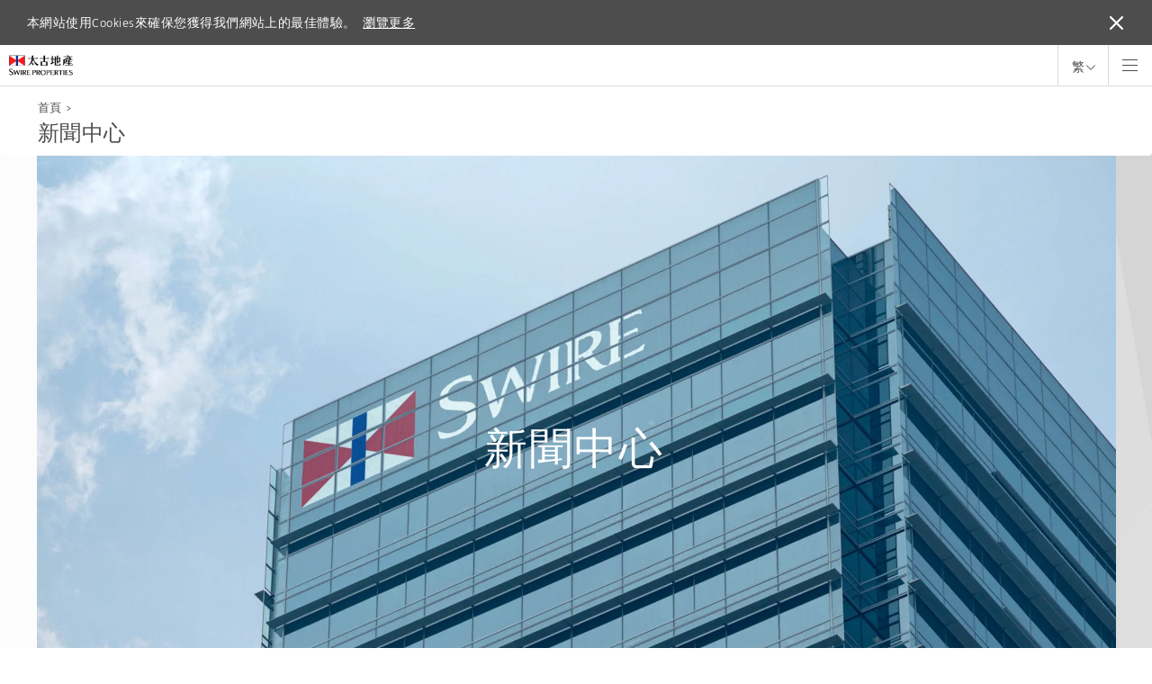

--- FILE ---
content_type: text/css
request_url: https://www.swireproperties.com/files/swireproperties/styles/main.css?v=639038290820000000
body_size: 73889
content:
@charset "UTF-8";/* * Bootstrap v3.3.6 (http://getbootstrap.com) * Copyright 2011-2015 Twitter, Inc. * Licensed under MIT (https://github.com/twbs/bootstrap/blob/master/LICENSE) */video::-internal-media-controls-download-button{display:none}video::-internal-media-controls-cast-button{display:none}video::-webkit-media-controls-enclosure{overflow:hidden}video::-webkit-media-controls-panel{width:calc(100% + 40px)}/* * Font Awesome Free 5.0.6 by @fontawesome - http://fontawesome.com * License - http://fontawesome.com/license (Icons: CC BY 4.0, Fonts: SIL OFL 1.1, Code: MIT License) */.fa,.fas,.far,.fal,.fab{-moz-osx-font-smoothing:grayscale;-webkit-font-smoothing:antialiased;display:inline-block;font-style:normal;font-variant:normal;text-rendering:auto;line-height:1}
.fa-lg{font-size:1.33333em;line-height:.75em;vertical-align:-.0667em}.fa-xs{font-size:.75em}.fa-sm{font-size:.875em}.fa-1x{font-size:1em}.fa-2x{font-size:2em}.fa-3x{font-size:3em}.fa-4x{font-size:4em}.fa-5x{font-size:5em}.fa-6x{font-size:6em}.fa-7x{font-size:7em}.fa-8x{font-size:8em}.fa-9x{font-size:9em}.fa-10x{font-size:10em}.fa-fw{text-align:center;width:1.25em}.fa-ul{list-style-type:none;margin-left:2.5em;padding-left:0}.fa-ul>li{position:relative}.fa-li{left:-2em;position:absolute;text-align:center;width:2em;line-height:inherit}
.fa-border{border:solid .08em #eee;border-radius:.1em;padding:.2em .25em .15em}.fa-pull-left{float:left}.fa-pull-right{float:right}.fa.fa-pull-left,.fas.fa-pull-left,.far.fa-pull-left,.fal.fa-pull-left,.fab.fa-pull-left{margin-right:.3em}.fa.fa-pull-right,.fas.fa-pull-right,.far.fa-pull-right,.fal.fa-pull-right,.fab.fa-pull-right{margin-left:.3em}.fa-spin{-webkit-animation:fa-spin 2s infinite linear;animation:fa-spin 2s infinite linear}.fa-pulse{-webkit-animation:fa-spin 1s infinite steps(8);animation:fa-spin 1s infinite steps(8)}
@-webkit-keyframes fa-spin{0%{-webkit-transform:rotate(0);transform:rotate(0)}100%{-webkit-transform:rotate(360deg);transform:rotate(360deg)}}@keyframes fa-spin{0%{-webkit-transform:rotate(0);transform:rotate(0)}100%{-webkit-transform:rotate(360deg);transform:rotate(360deg)}}.fa-rotate-90{-ms-filter:"progid:DXImageTransform.Microsoft.BasicImage(rotation=1)";-webkit-transform:rotate(90deg);transform:rotate(90deg)}.fa-rotate-180{-ms-filter:"progid:DXImageTransform.Microsoft.BasicImage(rotation=2)";-webkit-transform:rotate(180deg);transform:rotate(180deg)}
.fa-rotate-270{-ms-filter:"progid:DXImageTransform.Microsoft.BasicImage(rotation=3)";-webkit-transform:rotate(270deg);transform:rotate(270deg)}.fa-flip-horizontal{-ms-filter:"progid:DXImageTransform.Microsoft.BasicImage(rotation=0, mirror=1)";-webkit-transform:scale(-1,1);transform:scale(-1,1)}.fa-flip-vertical{-ms-filter:"progid:DXImageTransform.Microsoft.BasicImage(rotation=2, mirror=1)";-webkit-transform:scale(1,-1);transform:scale(1,-1)}.fa-flip-horizontal.fa-flip-vertical{-ms-filter:"progid:DXImageTransform.Microsoft.BasicImage(rotation=2, mirror=1)";-webkit-transform:scale(-1,-1);transform:scale(-1,-1)}:root .fa-rotate-90,:root .fa-rotate-180,:root .fa-rotate-270,:root .fa-flip-horizontal,:root .fa-flip-vertical{-webkit-filter:none;filter:none}
.fa-stack{display:inline-block;height:2em;line-height:2em;position:relative;vertical-align:middle;width:2em}.fa-stack-1x,.fa-stack-2x{left:0;position:absolute;text-align:center;width:100%}.fa-stack-1x{line-height:inherit}.fa-stack-2x{font-size:2em}.fa-inverse{color:#fff}.fa-500px:before{content:"\f26e"}.fa-accessible-icon:before{content:"\f368"}.fa-accusoft:before{content:"\f369"}.fa-address-book:before{content:"\f2b9"}
.fa-address-card:before{content:"\f2bb"}.fa-adjust:before{content:"\f042"}.fa-adn:before{content:"\f170"}.fa-adversal:before{content:"\f36a"}.fa-affiliatetheme:before{content:"\f36b"}.fa-algolia:before{content:"\f36c"}.fa-align-center:before{content:"\f037"}.fa-align-justify:before{content:"\f039"}.fa-align-left:before{content:"\f036"}
.fa-align-right:before{content:"\f038"}.fa-amazon:before{content:"\f270"}.fa-amazon-pay:before{content:"\f42c"}.fa-ambulance:before{content:"\f0f9"}.fa-american-sign-language-interpreting:before{content:"\f2a3"}.fa-amilia:before{content:"\f36d"}.fa-anchor:before{content:"\f13d"}.fa-android:before{content:"\f17b"}.fa-angellist:before{content:"\f209"}
.fa-angle-double-down:before{content:"\f103"}.fa-angle-double-left:before{content:"\f100"}.fa-angle-double-right:before{content:"\f101"}.fa-angle-double-up:before{content:"\f102"}.fa-angle-down:before{content:"\f107"}.fa-angle-left:before{content:"\f104"}.fa-angle-right:before{content:"\f105"}.fa-angle-up:before{content:"\f106"}.fa-angrycreative:before{content:"\f36e"}
.fa-angular:before{content:"\f420"}.fa-app-store:before{content:"\f36f"}.fa-app-store-ios:before{content:"\f370"}.fa-apper:before{content:"\f371"}.fa-apple:before{content:"\f179"}.fa-apple-pay:before{content:"\f415"}.fa-archive:before{content:"\f187"}.fa-arrow-alt-circle-down:before{content:"\f358"}.fa-arrow-alt-circle-left:before{content:"\f359"}
.fa-arrow-alt-circle-right:before{content:"\f35a"}.fa-arrow-alt-circle-up:before{content:"\f35b"}.fa-arrow-circle-down:before{content:"\f0ab"}.fa-arrow-circle-left:before{content:"\f0a8"}.fa-arrow-circle-right:before{content:"\f0a9"}.fa-arrow-circle-up:before{content:"\f0aa"}.fa-arrow-down:before{content:"\f063"}.fa-arrow-left:before{content:"\f060"}
.fa-arrow-right:before{content:"\f061"}.fa-arrow-up:before{content:"\f062"}.fa-arrows-alt:before{content:"\f0b2"}.fa-arrows-alt-h:before{content:"\f337"}.fa-arrows-alt-v:before{content:"\f338"}.fa-assistive-listening-systems:before{content:"\f2a2"}.fa-asterisk:before{content:"\f069"}.fa-asymmetrik:before{content:"\f372"}.fa-at:before{content:"\f1fa"}
.fa-audible:before{content:"\f373"}.fa-audio-description:before{content:"\f29e"}.fa-autoprefixer:before{content:"\f41c"}.fa-avianex:before{content:"\f374"}.fa-aviato:before{content:"\f421"}.fa-aws:before{content:"\f375"}.fa-backward:before{content:"\f04a"}.fa-balance-scale:before{content:"\f24e"}.fa-ban:before{content:"\f05e"}
.fa-bandcamp:before{content:"\f2d5"}.fa-barcode:before{content:"\f02a"}.fa-bars:before{content:"\f0c9"}.fa-baseball-ball:before{content:"\f433"}.fa-basketball-ball:before{content:"\f434"}.fa-bath:before{content:"\f2cd"}.fa-battery-empty:before{content:"\f244"}.fa-battery-full:before{content:"\f240"}.fa-battery-half:before{content:"\f242"}
.fa-battery-quarter:before{content:"\f243"}.fa-battery-three-quarters:before{content:"\f241"}.fa-bed:before{content:"\f236"}.fa-beer:before{content:"\f0fc"}.fa-behance:before{content:"\f1b4"}.fa-behance-square:before{content:"\f1b5"}.fa-bell:before{content:"\f0f3"}.fa-bell-slash:before{content:"\f1f6"}.fa-bicycle:before{content:"\f206"}
.fa-bimobject:before{content:"\f378"}.fa-binoculars:before{content:"\f1e5"}.fa-birthday-cake:before{content:"\f1fd"}.fa-bitbucket:before{content:"\f171"}.fa-bitcoin:before{content:"\f379"}.fa-bity:before{content:"\f37a"}.fa-black-tie:before{content:"\f27e"}.fa-blackberry:before{content:"\f37b"}.fa-blind:before{content:"\f29d"}
.fa-blogger:before{content:"\f37c"}.fa-blogger-b:before{content:"\f37d"}.fa-bluetooth:before{content:"\f293"}.fa-bluetooth-b:before{content:"\f294"}.fa-bold:before{content:"\f032"}.fa-bolt:before{content:"\f0e7"}.fa-bomb:before{content:"\f1e2"}.fa-book:before{content:"\f02d"}.fa-bookmark:before{content:"\f02e"}.fa-bowling-ball:before{content:"\f436"}
.fa-braille:before{content:"\f2a1"}.fa-briefcase:before{content:"\f0b1"}.fa-btc:before{content:"\f15a"}.fa-bug:before{content:"\f188"}.fa-building:before{content:"\f1ad"}.fa-bullhorn:before{content:"\f0a1"}.fa-bullseye:before{content:"\f140"}.fa-buromobelexperte:before{content:"\f37f"}.fa-bus:before{content:"\f207"}.fa-buysellads:before{content:"\f20d"}
.fa-calculator:before{content:"\f1ec"}.fa-calendar:before{content:"\f133"}.fa-calendar-alt:before{content:"\f073"}.fa-calendar-check:before{content:"\f274"}.fa-calendar-minus:before{content:"\f272"}.fa-calendar-plus:before{content:"\f271"}.fa-calendar-times:before{content:"\f273"}.fa-camera:before{content:"\f030"}.fa-camera-retro:before{content:"\f083"}
.fa-car:before{content:"\f1b9"}.fa-caret-down:before{content:"\f0d7"}.fa-caret-left:before{content:"\f0d9"}.fa-caret-right:before{content:"\f0da"}.fa-caret-square-down:before{content:"\f150"}.fa-caret-square-left:before{content:"\f191"}.fa-caret-square-right:before{content:"\f152"}.fa-caret-square-up:before{content:"\f151"}.fa-caret-up:before{content:"\f0d8"}
.fa-cart-arrow-down:before{content:"\f218"}.fa-cart-plus:before{content:"\f217"}.fa-cc-amazon-pay:before{content:"\f42d"}.fa-cc-amex:before{content:"\f1f3"}.fa-cc-apple-pay:before{content:"\f416"}.fa-cc-diners-club:before{content:"\f24c"}.fa-cc-discover:before{content:"\f1f2"}.fa-cc-jcb:before{content:"\f24b"}.fa-cc-mastercard:before{content:"\f1f1"}
.fa-cc-paypal:before{content:"\f1f4"}.fa-cc-stripe:before{content:"\f1f5"}.fa-cc-visa:before{content:"\f1f0"}.fa-centercode:before{content:"\f380"}.fa-certificate:before{content:"\f0a3"}.fa-chart-area:before{content:"\f1fe"}.fa-chart-bar:before{content:"\f080"}.fa-chart-line:before{content:"\f201"}.fa-chart-pie:before{content:"\f200"}
.fa-check:before{content:"\f00c"}.fa-check-circle:before{content:"\f058"}.fa-check-square:before{content:"\f14a"}.fa-chess:before{content:"\f439"}.fa-chess-bishop:before{content:"\f43a"}.fa-chess-board:before{content:"\f43c"}.fa-chess-king:before{content:"\f43f"}.fa-chess-knight:before{content:"\f441"}.fa-chess-pawn:before{content:"\f443"}
.fa-chess-queen:before{content:"\f445"}.fa-chess-rook:before{content:"\f447"}.fa-chevron-circle-down:before{content:"\f13a"}.fa-chevron-circle-left:before{content:"\f137"}.fa-chevron-circle-right:before{content:"\f138"}.fa-chevron-circle-up:before{content:"\f139"}.fa-chevron-down:before{content:"\f078"}.fa-chevron-left:before{content:"\f053"}
.fa-chevron-right:before{content:"\f054"}.fa-chevron-up:before{content:"\f077"}.fa-child:before{content:"\f1ae"}.fa-chrome:before{content:"\f268"}.fa-circle:before{content:"\f111"}.fa-circle-notch:before{content:"\f1ce"}.fa-clipboard:before{content:"\f328"}.fa-clock:before{content:"\f017"}.fa-clone:before{content:"\f24d"}
.fa-closed-captioning:before{content:"\f20a"}.fa-cloud:before{content:"\f0c2"}.fa-cloud-download-alt:before{content:"\f381"}.fa-cloud-upload-alt:before{content:"\f382"}.fa-cloudscale:before{content:"\f383"}.fa-cloudsmith:before{content:"\f384"}.fa-cloudversify:before{content:"\f385"}.fa-code:before{content:"\f121"}.fa-code-branch:before{content:"\f126"}
.fa-codepen:before{content:"\f1cb"}.fa-codiepie:before{content:"\f284"}.fa-coffee:before{content:"\f0f4"}.fa-cog:before{content:"\f013"}.fa-cogs:before{content:"\f085"}.fa-columns:before{content:"\f0db"}.fa-comment:before{content:"\f075"}.fa-comment-alt:before{content:"\f27a"}.fa-comments:before{content:"\f086"}.fa-compass:before{content:"\f14e"}
.fa-compress:before{content:"\f066"}.fa-connectdevelop:before{content:"\f20e"}.fa-contao:before{content:"\f26d"}.fa-copy:before{content:"\f0c5"}.fa-copyright:before{content:"\f1f9"}.fa-cpanel:before{content:"\f388"}.fa-creative-commons:before{content:"\f25e"}.fa-credit-card:before{content:"\f09d"}.fa-crop:before{content:"\f125"}
.fa-crosshairs:before{content:"\f05b"}.fa-css3:before{content:"\f13c"}.fa-css3-alt:before{content:"\f38b"}.fa-cube:before{content:"\f1b2"}.fa-cubes:before{content:"\f1b3"}.fa-cut:before{content:"\f0c4"}.fa-cuttlefish:before{content:"\f38c"}.fa-d-and-d:before{content:"\f38d"}.fa-dashcube:before{content:"\f210"}.fa-database:before{content:"\f1c0"}
.fa-deaf:before{content:"\f2a4"}.fa-delicious:before{content:"\f1a5"}.fa-deploydog:before{content:"\f38e"}.fa-deskpro:before{content:"\f38f"}.fa-desktop:before{content:"\f108"}.fa-deviantart:before{content:"\f1bd"}.fa-digg:before{content:"\f1a6"}.fa-digital-ocean:before{content:"\f391"}.fa-discord:before{content:"\f392"}
.fa-discourse:before{content:"\f393"}.fa-dochub:before{content:"\f394"}.fa-docker:before{content:"\f395"}.fa-dollar-sign:before{content:"\f155"}.fa-dot-circle:before{content:"\f192"}.fa-download:before{content:"\f019"}.fa-draft2digital:before{content:"\f396"}.fa-dribbble:before{content:"\f17d"}.fa-dribbble-square:before{content:"\f397"}
.fa-dropbox:before{content:"\f16b"}.fa-drupal:before{content:"\f1a9"}.fa-dyalog:before{content:"\f399"}.fa-earlybirds:before{content:"\f39a"}.fa-edge:before{content:"\f282"}.fa-edit:before{content:"\f044"}.fa-eject:before{content:"\f052"}.fa-elementor:before{content:"\f430"}.fa-ellipsis-h:before{content:"\f141"}.fa-ellipsis-v:before{content:"\f142"}
.fa-ember:before{content:"\f423"}.fa-empire:before{content:"\f1d1"}.fa-envelope:before{content:"\f0e0"}.fa-envelope-open:before{content:"\f2b6"}.fa-envelope-square:before{content:"\f199"}.fa-envira:before{content:"\f299"}.fa-eraser:before{content:"\f12d"}.fa-erlang:before{content:"\f39d"}.fa-ethereum:before{content:"\f42e"}
.fa-etsy:before{content:"\f2d7"}.fa-euro-sign:before{content:"\f153"}.fa-exchange-alt:before{content:"\f362"}.fa-exclamation:before{content:"\f12a"}.fa-exclamation-circle:before{content:"\f06a"}.fa-exclamation-triangle:before{content:"\f071"}.fa-expand:before{content:"\f065"}.fa-expand-arrows-alt:before{content:"\f31e"}.fa-expeditedssl:before{content:"\f23e"}
.fa-external-link-alt:before{content:"\f35d"}.fa-external-link-square-alt:before{content:"\f360"}.fa-eye:before{content:"\f06e"}.fa-eye-dropper:before{content:"\f1fb"}.fa-eye-slash:before{content:"\f070"}.fa-facebook:before{content:"\f09a"}.fa-facebook-f:before{content:"\f39e"}.fa-facebook-messenger:before{content:"\f39f"}.fa-facebook-square:before{content:"\f082"}
.fa-fast-backward:before{content:"\f049"}.fa-fast-forward:before{content:"\f050"}.fa-fax:before{content:"\f1ac"}.fa-female:before{content:"\f182"}.fa-fighter-jet:before{content:"\f0fb"}.fa-file:before{content:"\f15b"}.fa-file-alt:before{content:"\f15c"}.fa-file-archive:before{content:"\f1c6"}.fa-file-audio:before{content:"\f1c7"}
.fa-file-code:before{content:"\f1c9"}.fa-file-excel:before{content:"\f1c3"}.fa-file-image:before{content:"\f1c5"}.fa-file-pdf:before{content:"\f1c1"}.fa-file-powerpoint:before{content:"\f1c4"}.fa-file-video:before{content:"\f1c8"}.fa-file-word:before{content:"\f1c2"}.fa-film:before{content:"\f008"}.fa-filter:before{content:"\f0b0"}
.fa-fire:before{content:"\f06d"}.fa-fire-extinguisher:before{content:"\f134"}.fa-firefox:before{content:"\f269"}.fa-first-order:before{content:"\f2b0"}.fa-firstdraft:before{content:"\f3a1"}.fa-flag:before{content:"\f024"}.fa-flag-checkered:before{content:"\f11e"}.fa-flask:before{content:"\f0c3"}.fa-flickr:before{content:"\f16e"}
.fa-flipboard:before{content:"\f44d"}.fa-fly:before{content:"\f417"}.fa-folder:before{content:"\f07b"}.fa-folder-open:before{content:"\f07c"}.fa-font:before{content:"\f031"}.fa-font-awesome:before{content:"\f2b4"}.fa-font-awesome-alt:before{content:"\f35c"}.fa-font-awesome-flag:before{content:"\f425"}.fa-fonticons:before{content:"\f280"}
.fa-fonticons-fi:before{content:"\f3a2"}.fa-football-ball:before{content:"\f44e"}.fa-fort-awesome:before{content:"\f286"}.fa-fort-awesome-alt:before{content:"\f3a3"}.fa-forumbee:before{content:"\f211"}.fa-forward:before{content:"\f04e"}.fa-foursquare:before{content:"\f180"}.fa-free-code-camp:before{content:"\f2c5"}.fa-freebsd:before{content:"\f3a4"}
.fa-frown:before{content:"\f119"}.fa-futbol:before{content:"\f1e3"}.fa-gamepad:before{content:"\f11b"}.fa-gavel:before{content:"\f0e3"}.fa-gem:before{content:"\f3a5"}.fa-genderless:before{content:"\f22d"}.fa-get-pocket:before{content:"\f265"}.fa-gg:before{content:"\f260"}.fa-gg-circle:before{content:"\f261"}.fa-gift:before{content:"\f06b"}
.fa-git:before{content:"\f1d3"}.fa-git-square:before{content:"\f1d2"}.fa-github:before{content:"\f09b"}.fa-github-alt:before{content:"\f113"}.fa-github-square:before{content:"\f092"}.fa-gitkraken:before{content:"\f3a6"}.fa-gitlab:before{content:"\f296"}.fa-gitter:before{content:"\f426"}.fa-glass-martini:before{content:"\f000"}
.fa-glide:before{content:"\f2a5"}.fa-glide-g:before{content:"\f2a6"}.fa-globe:before{content:"\f0ac"}.fa-gofore:before{content:"\f3a7"}.fa-golf-ball:before{content:"\f450"}.fa-goodreads:before{content:"\f3a8"}.fa-goodreads-g:before{content:"\f3a9"}.fa-google:before{content:"\f1a0"}.fa-google-drive:before{content:"\f3aa"}
.fa-google-play:before{content:"\f3ab"}.fa-google-plus:before{content:"\f2b3"}.fa-google-plus-g:before{content:"\f0d5"}.fa-google-plus-square:before{content:"\f0d4"}.fa-google-wallet:before{content:"\f1ee"}.fa-graduation-cap:before{content:"\f19d"}.fa-gratipay:before{content:"\f184"}.fa-grav:before{content:"\f2d6"}.fa-gripfire:before{content:"\f3ac"}
.fa-grunt:before{content:"\f3ad"}.fa-gulp:before{content:"\f3ae"}.fa-h-square:before{content:"\f0fd"}.fa-hacker-news:before{content:"\f1d4"}.fa-hacker-news-square:before{content:"\f3af"}.fa-hand-lizard:before{content:"\f258"}.fa-hand-paper:before{content:"\f256"}.fa-hand-peace:before{content:"\f25b"}.fa-hand-point-down:before{content:"\f0a7"}
.fa-hand-point-left:before{content:"\f0a5"}.fa-hand-point-right:before{content:"\f0a4"}.fa-hand-point-up:before{content:"\f0a6"}.fa-hand-pointer:before{content:"\f25a"}.fa-hand-rock:before{content:"\f255"}.fa-hand-scissors:before{content:"\f257"}.fa-hand-spock:before{content:"\f259"}.fa-handshake:before{content:"\f2b5"}.fa-hashtag:before{content:"\f292"}
.fa-hdd:before{content:"\f0a0"}.fa-heading:before{content:"\f1dc"}.fa-headphones:before{content:"\f025"}.fa-heart:before{content:"\f004"}.fa-heartbeat:before{content:"\f21e"}.fa-hips:before{content:"\f452"}.fa-hire-a-helper:before{content:"\f3b0"}.fa-history:before{content:"\f1da"}.fa-hockey-puck:before{content:"\f453"}
.fa-home:before{content:"\f015"}.fa-hooli:before{content:"\f427"}.fa-hospital:before{content:"\f0f8"}.fa-hotjar:before{content:"\f3b1"}.fa-hourglass:before{content:"\f254"}.fa-hourglass-end:before{content:"\f253"}.fa-hourglass-half:before{content:"\f252"}.fa-hourglass-start:before{content:"\f251"}.fa-houzz:before{content:"\f27c"}
.fa-html5:before{content:"\f13b"}.fa-hubspot:before{content:"\f3b2"}.fa-i-cursor:before{content:"\f246"}.fa-id-badge:before{content:"\f2c1"}.fa-id-card:before{content:"\f2c2"}.fa-image:before{content:"\f03e"}.fa-images:before{content:"\f302"}.fa-imdb:before{content:"\f2d8"}.fa-inbox:before{content:"\f01c"}.fa-indent:before{content:"\f03c"}
.fa-industry:before{content:"\f275"}.fa-info:before{content:"\f129"}.fa-info-circle:before{content:"\f05a"}.fa-instagram:before{content:"\f16d"}.fa-internet-explorer:before{content:"\f26b"}.fa-ioxhost:before{content:"\f208"}.fa-italic:before{content:"\f033"}.fa-itunes:before{content:"\f3b4"}.fa-itunes-note:before{content:"\f3b5"}
.fa-jenkins:before{content:"\f3b6"}.fa-joget:before{content:"\f3b7"}.fa-joomla:before{content:"\f1aa"}.fa-js:before{content:"\f3b8"}.fa-js-square:before{content:"\f3b9"}.fa-jsfiddle:before{content:"\f1cc"}.fa-key:before{content:"\f084"}.fa-keyboard:before{content:"\f11c"}.fa-keycdn:before{content:"\f3ba"}.fa-kickstarter:before{content:"\f3bb"}
.fa-kickstarter-k:before{content:"\f3bc"}.fa-korvue:before{content:"\f42f"}.fa-language:before{content:"\f1ab"}.fa-laptop:before{content:"\f109"}.fa-laravel:before{content:"\f3bd"}.fa-lastfm:before{content:"\f202"}.fa-lastfm-square:before{content:"\f203"}.fa-leaf:before{content:"\f06c"}.fa-leanpub:before{content:"\f212"}
.fa-lemon:before{content:"\f094"}.fa-less:before{content:"\f41d"}.fa-level-down-alt:before{content:"\f3be"}.fa-level-up-alt:before{content:"\f3bf"}.fa-life-ring:before{content:"\f1cd"}.fa-lightbulb:before{content:"\f0eb"}.fa-line:before{content:"\f3c0"}.fa-link:before{content:"\f0c1"}.fa-linkedin:before{content:"\f08c"}
.fa-linkedin-in:before{content:"\f0e1"}.fa-linode:before{content:"\f2b8"}.fa-linux:before{content:"\f17c"}.fa-lira-sign:before{content:"\f195"}.fa-list:before{content:"\f03a"}.fa-list-alt:before{content:"\f022"}.fa-list-ol:before{content:"\f0cb"}.fa-list-ul:before{content:"\f0ca"}.fa-location-arrow:before{content:"\f124"}
.fa-lock:before{content:"\f023"}.fa-lock-open:before{content:"\f3c1"}.fa-long-arrow-alt-down:before{content:"\f309"}.fa-long-arrow-alt-left:before{content:"\f30a"}.fa-long-arrow-alt-right:before{content:"\f30b"}.fa-long-arrow-alt-up:before{content:"\f30c"}.fa-low-vision:before{content:"\f2a8"}.fa-lyft:before{content:"\f3c3"}.fa-magento:before{content:"\f3c4"}
.fa-magic:before{content:"\f0d0"}.fa-magnet:before{content:"\f076"}.fa-male:before{content:"\f183"}.fa-map:before{content:"\f279"}.fa-map-marker:before{content:"\f041"}.fa-map-marker-alt:before{content:"\f3c5"}.fa-map-pin:before{content:"\f276"}.fa-map-signs:before{content:"\f277"}.fa-mars:before{content:"\f222"}.fa-mars-double:before{content:"\f227"}
.fa-mars-stroke:before{content:"\f229"}.fa-mars-stroke-h:before{content:"\f22b"}.fa-mars-stroke-v:before{content:"\f22a"}.fa-maxcdn:before{content:"\f136"}.fa-medapps:before{content:"\f3c6"}.fa-medium:before{content:"\f23a"}.fa-medium-m:before{content:"\f3c7"}.fa-medkit:before{content:"\f0fa"}.fa-medrt:before{content:"\f3c8"}
.fa-meetup:before{content:"\f2e0"}.fa-meh:before{content:"\f11a"}.fa-mercury:before{content:"\f223"}.fa-microchip:before{content:"\f2db"}.fa-microphone:before{content:"\f130"}.fa-microphone-slash:before{content:"\f131"}.fa-microsoft:before{content:"\f3ca"}.fa-minus:before{content:"\f068"}.fa-minus-circle:before{content:"\f056"}
.fa-minus-square:before{content:"\f146"}.fa-mix:before{content:"\f3cb"}.fa-mixcloud:before{content:"\f289"}.fa-mizuni:before{content:"\f3cc"}.fa-mobile:before{content:"\f10b"}.fa-mobile-alt:before{content:"\f3cd"}.fa-modx:before{content:"\f285"}.fa-monero:before{content:"\f3d0"}.fa-money-bill-alt:before{content:"\f3d1"}
.fa-moon:before{content:"\f186"}.fa-motorcycle:before{content:"\f21c"}.fa-mouse-pointer:before{content:"\f245"}.fa-music:before{content:"\f001"}.fa-napster:before{content:"\f3d2"}.fa-neuter:before{content:"\f22c"}.fa-newspaper:before{content:"\f1ea"}.fa-nintendo-switch:before{content:"\f418"}.fa-node:before{content:"\f419"}
.fa-node-js:before{content:"\f3d3"}.fa-npm:before{content:"\f3d4"}.fa-ns8:before{content:"\f3d5"}.fa-nutritionix:before{content:"\f3d6"}.fa-object-group:before{content:"\f247"}.fa-object-ungroup:before{content:"\f248"}.fa-odnoklassniki:before{content:"\f263"}.fa-odnoklassniki-square:before{content:"\f264"}.fa-opencart:before{content:"\f23d"}
.fa-openid:before{content:"\f19b"}.fa-opera:before{content:"\f26a"}.fa-optin-monster:before{content:"\f23c"}.fa-osi:before{content:"\f41a"}.fa-outdent:before{content:"\f03b"}.fa-page4:before{content:"\f3d7"}.fa-pagelines:before{content:"\f18c"}.fa-paint-brush:before{content:"\f1fc"}.fa-palfed:before{content:"\f3d8"}.fa-paper-plane:before{content:"\f1d8"}
.fa-paperclip:before{content:"\f0c6"}.fa-paragraph:before{content:"\f1dd"}.fa-paste:before{content:"\f0ea"}.fa-patreon:before{content:"\f3d9"}.fa-pause:before{content:"\f04c"}.fa-pause-circle:before{content:"\f28b"}.fa-paw:before{content:"\f1b0"}.fa-paypal:before{content:"\f1ed"}.fa-pen-square:before{content:"\f14b"}.fa-pencil-alt:before{content:"\f303"}
.fa-percent:before{content:"\f295"}.fa-periscope:before{content:"\f3da"}.fa-phabricator:before{content:"\f3db"}.fa-phoenix-framework:before{content:"\f3dc"}.fa-phone:before{content:"\f095"}.fa-phone-square:before{content:"\f098"}.fa-phone-volume:before{content:"\f2a0"}.fa-php:before{content:"\f457"}.fa-pied-piper:before{content:"\f2ae"}
.fa-pied-piper-alt:before{content:"\f1a8"}.fa-pied-piper-pp:before{content:"\f1a7"}.fa-pinterest:before{content:"\f0d2"}.fa-pinterest-p:before{content:"\f231"}.fa-pinterest-square:before{content:"\f0d3"}.fa-plane:before{content:"\f072"}.fa-play:before{content:"\f04b"}.fa-play-circle:before{content:"\f144"}.fa-playstation:before{content:"\f3df"}
.fa-plug:before{content:"\f1e6"}.fa-plus:before{content:"\f067"}.fa-plus-circle:before{content:"\f055"}.fa-plus-square:before{content:"\f0fe"}.fa-podcast:before{content:"\f2ce"}.fa-pound-sign:before{content:"\f154"}.fa-power-off:before{content:"\f011"}.fa-print:before{content:"\f02f"}.fa-product-hunt:before{content:"\f288"}
.fa-pushed:before{content:"\f3e1"}.fa-puzzle-piece:before{content:"\f12e"}.fa-python:before{content:"\f3e2"}.fa-qq:before{content:"\f1d6"}.fa-qrcode:before{content:"\f029"}.fa-question:before{content:"\f128"}.fa-question-circle:before{content:"\f059"}.fa-quidditch:before{content:"\f458"}.fa-quinscape:before{content:"\f459"}
.fa-quora:before{content:"\f2c4"}.fa-quote-left:before{content:"\f10d"}.fa-quote-right:before{content:"\f10e"}.fa-random:before{content:"\f074"}.fa-ravelry:before{content:"\f2d9"}.fa-react:before{content:"\f41b"}.fa-rebel:before{content:"\f1d0"}.fa-recycle:before{content:"\f1b8"}.fa-red-river:before{content:"\f3e3"}.fa-reddit:before{content:"\f1a1"}
.fa-reddit-alien:before{content:"\f281"}.fa-reddit-square:before{content:"\f1a2"}.fa-redo:before{content:"\f01e"}.fa-redo-alt:before{content:"\f2f9"}.fa-registered:before{content:"\f25d"}.fa-rendact:before{content:"\f3e4"}.fa-renren:before{content:"\f18b"}.fa-reply:before{content:"\f3e5"}.fa-reply-all:before{content:"\f122"}
.fa-replyd:before{content:"\f3e6"}.fa-resolving:before{content:"\f3e7"}.fa-retweet:before{content:"\f079"}.fa-road:before{content:"\f018"}.fa-rocket:before{content:"\f135"}.fa-rocketchat:before{content:"\f3e8"}.fa-rockrms:before{content:"\f3e9"}.fa-rss:before{content:"\f09e"}.fa-rss-square:before{content:"\f143"}.fa-ruble-sign:before{content:"\f158"}
.fa-rupee-sign:before{content:"\f156"}.fa-safari:before{content:"\f267"}.fa-sass:before{content:"\f41e"}.fa-save:before{content:"\f0c7"}.fa-schlix:before{content:"\f3ea"}.fa-scribd:before{content:"\f28a"}.fa-search:before{content:"\f002"}.fa-search-minus:before{content:"\f010"}.fa-search-plus:before{content:"\f00e"}.fa-searchengin:before{content:"\f3eb"}
.fa-sellcast:before{content:"\f2da"}.fa-sellsy:before{content:"\f213"}.fa-server:before{content:"\f233"}.fa-servicestack:before{content:"\f3ec"}.fa-share:before{content:"\f064"}.fa-share-alt:before{content:"\f1e0"}.fa-share-alt-square:before{content:"\f1e1"}.fa-share-square:before{content:"\f14d"}.fa-shekel-sign:before{content:"\f20b"}
.fa-shield-alt:before{content:"\f3ed"}.fa-ship:before{content:"\f21a"}.fa-shirtsinbulk:before{content:"\f214"}.fa-shopping-bag:before{content:"\f290"}.fa-shopping-basket:before{content:"\f291"}.fa-shopping-cart:before{content:"\f07a"}.fa-shower:before{content:"\f2cc"}.fa-sign-in-alt:before{content:"\f2f6"}.fa-sign-language:before{content:"\f2a7"}
.fa-sign-out-alt:before{content:"\f2f5"}.fa-signal:before{content:"\f012"}.fa-simplybuilt:before{content:"\f215"}.fa-sistrix:before{content:"\f3ee"}.fa-sitemap:before{content:"\f0e8"}.fa-skyatlas:before{content:"\f216"}.fa-skype:before{content:"\f17e"}.fa-slack:before{content:"\f198"}.fa-slack-hash:before{content:"\f3ef"}
.fa-sliders-h:before{content:"\f1de"}.fa-slideshare:before{content:"\f1e7"}.fa-smile:before{content:"\f118"}.fa-snapchat:before{content:"\f2ab"}.fa-snapchat-ghost:before{content:"\f2ac"}.fa-snapchat-square:before{content:"\f2ad"}.fa-snowflake:before{content:"\f2dc"}.fa-sort:before{content:"\f0dc"}.fa-sort-alpha-down:before{content:"\f15d"}
.fa-sort-alpha-up:before{content:"\f15e"}.fa-sort-amount-down:before{content:"\f160"}.fa-sort-amount-up:before{content:"\f161"}.fa-sort-down:before{content:"\f0dd"}.fa-sort-numeric-down:before{content:"\f162"}.fa-sort-numeric-up:before{content:"\f163"}.fa-sort-up:before{content:"\f0de"}.fa-soundcloud:before{content:"\f1be"}.fa-space-shuttle:before{content:"\f197"}
.fa-speakap:before{content:"\f3f3"}.fa-spinner:before{content:"\f110"}.fa-spotify:before{content:"\f1bc"}.fa-square:before{content:"\f0c8"}.fa-square-full:before{content:"\f45c"}.fa-stack-exchange:before{content:"\f18d"}.fa-stack-overflow:before{content:"\f16c"}.fa-star:before{content:"\f005"}.fa-star-half:before{content:"\f089"}
.fa-staylinked:before{content:"\f3f5"}.fa-steam:before{content:"\f1b6"}.fa-steam-square:before{content:"\f1b7"}.fa-steam-symbol:before{content:"\f3f6"}.fa-step-backward:before{content:"\f048"}.fa-step-forward:before{content:"\f051"}.fa-stethoscope:before{content:"\f0f1"}.fa-sticker-mule:before{content:"\f3f7"}.fa-sticky-note:before{content:"\f249"}
.fa-stop:before{content:"\f04d"}.fa-stop-circle:before{content:"\f28d"}.fa-stopwatch:before{content:"\f2f2"}.fa-strava:before{content:"\f428"}.fa-street-view:before{content:"\f21d"}.fa-strikethrough:before{content:"\f0cc"}.fa-stripe:before{content:"\f429"}.fa-stripe-s:before{content:"\f42a"}.fa-studiovinari:before{content:"\f3f8"}
.fa-stumbleupon:before{content:"\f1a4"}.fa-stumbleupon-circle:before{content:"\f1a3"}.fa-subscript:before{content:"\f12c"}.fa-subway:before{content:"\f239"}.fa-suitcase:before{content:"\f0f2"}.fa-sun:before{content:"\f185"}.fa-superpowers:before{content:"\f2dd"}.fa-superscript:before{content:"\f12b"}.fa-supple:before{content:"\f3f9"}
.fa-sync:before{content:"\f021"}.fa-sync-alt:before{content:"\f2f1"}.fa-table:before{content:"\f0ce"}.fa-table-tennis:before{content:"\f45d"}.fa-tablet:before{content:"\f10a"}.fa-tablet-alt:before{content:"\f3fa"}.fa-tachometer-alt:before{content:"\f3fd"}.fa-tag:before{content:"\f02b"}.fa-tags:before{content:"\f02c"}.fa-tasks:before{content:"\f0ae"}
.fa-taxi:before{content:"\f1ba"}.fa-telegram:before{content:"\f2c6"}.fa-telegram-plane:before{content:"\f3fe"}.fa-tencent-weibo:before{content:"\f1d5"}.fa-terminal:before{content:"\f120"}.fa-text-height:before{content:"\f034"}.fa-text-width:before{content:"\f035"}.fa-th:before{content:"\f00a"}.fa-th-large:before{content:"\f009"}
.fa-th-list:before{content:"\f00b"}.fa-themeisle:before{content:"\f2b2"}.fa-thermometer-empty:before{content:"\f2cb"}.fa-thermometer-full:before{content:"\f2c7"}.fa-thermometer-half:before{content:"\f2c9"}.fa-thermometer-quarter:before{content:"\f2ca"}.fa-thermometer-three-quarters:before{content:"\f2c8"}.fa-thumbs-down:before{content:"\f165"}
.fa-thumbs-up:before{content:"\f164"}.fa-thumbtack:before{content:"\f08d"}.fa-ticket-alt:before{content:"\f3ff"}.fa-times:before{content:"\f00d"}.fa-times-circle:before{content:"\f057"}.fa-tint:before{content:"\f043"}.fa-toggle-off:before{content:"\f204"}.fa-toggle-on:before{content:"\f205"}.fa-trademark:before{content:"\f25c"}
.fa-train:before{content:"\f238"}.fa-transgender:before{content:"\f224"}.fa-transgender-alt:before{content:"\f225"}.fa-trash:before{content:"\f1f8"}.fa-trash-alt:before{content:"\f2ed"}.fa-tree:before{content:"\f1bb"}.fa-trello:before{content:"\f181"}.fa-tripadvisor:before{content:"\f262"}.fa-trophy:before{content:"\f091"}
.fa-truck:before{content:"\f0d1"}.fa-tty:before{content:"\f1e4"}.fa-tumblr:before{content:"\f173"}.fa-tumblr-square:before{content:"\f174"}.fa-tv:before{content:"\f26c"}.fa-twitch:before{content:"\f1e8"}.fa-twitter:before{content:"\f099"}.fa-twitter-square:before{content:"\f081"}.fa-typo3:before{content:"\f42b"}.fa-uber:before{content:"\f402"}
.fa-uikit:before{content:"\f403"}.fa-umbrella:before{content:"\f0e9"}.fa-underline:before{content:"\f0cd"}.fa-undo:before{content:"\f0e2"}.fa-undo-alt:before{content:"\f2ea"}.fa-uniregistry:before{content:"\f404"}.fa-universal-access:before{content:"\f29a"}.fa-university:before{content:"\f19c"}.fa-unlink:before{content:"\f127"}
.fa-unlock:before{content:"\f09c"}.fa-unlock-alt:before{content:"\f13e"}.fa-untappd:before{content:"\f405"}.fa-upload:before{content:"\f093"}.fa-usb:before{content:"\f287"}.fa-user:before{content:"\f007"}.fa-user-circle:before{content:"\f2bd"}.fa-user-md:before{content:"\f0f0"}.fa-user-plus:before{content:"\f234"}.fa-user-secret:before{content:"\f21b"}
.fa-user-times:before{content:"\f235"}.fa-users:before{content:"\f0c0"}.fa-ussunnah:before{content:"\f407"}.fa-utensil-spoon:before{content:"\f2e5"}.fa-utensils:before{content:"\f2e7"}.fa-vaadin:before{content:"\f408"}.fa-venus:before{content:"\f221"}.fa-venus-double:before{content:"\f226"}.fa-venus-mars:before{content:"\f228"}
.fa-viacoin:before{content:"\f237"}.fa-viadeo:before{content:"\f2a9"}.fa-viadeo-square:before{content:"\f2aa"}.fa-viber:before{content:"\f409"}.fa-video:before{content:"\f03d"}.fa-vimeo:before{content:"\f40a"}.fa-vimeo-square:before{content:"\f194"}.fa-vimeo-v:before{content:"\f27d"}.fa-vine:before{content:"\f1ca"}.fa-vk:before{content:"\f189"}
.fa-vnv:before{content:"\f40b"}.fa-volleyball-ball:before{content:"\f45f"}.fa-volume-down:before{content:"\f027"}.fa-volume-off:before{content:"\f026"}.fa-volume-up:before{content:"\f028"}.fa-vuejs:before{content:"\f41f"}.fa-weibo:before{content:"\f18a"}.fa-weixin:before{content:"\f1d7"}.fa-whatsapp:before{content:"\f232"}
.fa-whatsapp-square:before{content:"\f40c"}.fa-wheelchair:before{content:"\f193"}.fa-whmcs:before{content:"\f40d"}.fa-wifi:before{content:"\f1eb"}.fa-wikipedia-w:before{content:"\f266"}.fa-window-close:before{content:"\f410"}.fa-window-maximize:before{content:"\f2d0"}.fa-window-minimize:before{content:"\f2d1"}.fa-window-restore:before{content:"\f2d2"}
.fa-windows:before{content:"\f17a"}.fa-won-sign:before{content:"\f159"}.fa-wordpress:before{content:"\f19a"}.fa-wordpress-simple:before{content:"\f411"}.fa-wpbeginner:before{content:"\f297"}.fa-wpexplorer:before{content:"\f2de"}.fa-wpforms:before{content:"\f298"}.fa-wrench:before{content:"\f0ad"}.fa-xbox:before{content:"\f412"}
.fa-xing:before{content:"\f168"}.fa-xing-square:before{content:"\f169"}.fa-y-combinator:before{content:"\f23b"}.fa-yahoo:before{content:"\f19e"}.fa-yandex:before{content:"\f413"}.fa-yandex-international:before{content:"\f414"}.fa-yelp:before{content:"\f1e9"}.fa-yen-sign:before{content:"\f157"}.fa-yoast:before{content:"\f2b1"}
.fa-youtube:before{content:"\f167"}.fa-youtube-square:before{content:"\f431"}.sr-only{border:0;clip:rect(0,0,0,0);height:1px;margin:-1px;overflow:hidden;padding:0;position:absolute;width:1px}.sr-only-focusable:active,.sr-only-focusable:focus{clip:auto;height:auto;margin:0;overflow:visible;position:static;width:auto}@font-face{font-family:'Font Awesome 5 Brands';font-style:normal;font-weight:normal;src:url("../fonts/fa-brands-400.eot");src:url("../fonts/fa-brands-400.eot?#iefix") format("embedded-opentype"),url("../fonts/fa-brands-400.woff2") format("woff2"),url("../fonts/fa-brands-400.woff") format("woff"),url("../fonts/fa-brands-400.ttf") format("truetype"),url("../fonts/fa-brands-400.svg#fontawesome") format("svg")}
.fab{font-family:'Font Awesome 5 Brands'}@font-face{font-family:'Font Awesome 5 Free';font-style:normal;font-weight:400;src:url("../fonts/fa-regular-400.eot");src:url("../fonts/fa-regular-400.eot?#iefix") format("embedded-opentype"),url("../fonts/fa-regular-400.woff2") format("woff2"),url("../fonts/fa-regular-400.woff") format("woff"),url("../fonts/fa-regular-400.ttf") format("truetype"),url("../fonts/fa-regular-400.svg#fontawesome") format("svg")}.far{font-family:'Font Awesome 5 Free';font-weight:400}
@font-face{font-family:'Font Awesome 5 Free';font-style:normal;font-weight:900;src:url("../fonts/fa-solid-900.eot");src:url("../fonts/fa-solid-900.eot?#iefix") format("embedded-opentype"),url("../fonts/fa-solid-900.woff2") format("woff2"),url("../fonts/fa-solid-900.woff") format("woff"),url("../fonts/fa-solid-900.ttf") format("truetype"),url("../fonts/fa-solid-900.svg#fontawesome") format("svg")}.fa,.fas{font-family:'Font Awesome 5 Free';font-weight:900}
/* normalize.css v3.0.3 | MIT License | github.com/necolas/normalize.css */html{font-family:sans-serif;-ms-text-size-adjust:100%;-webkit-text-size-adjust:100%}body{margin:0}article,aside,details,figcaption,figure,footer,header,hgroup,main,menu,nav,section,summary{display:block}audio,canvas,progress,video{display:inline-block;vertical-align:baseline}audio:not([controls]){display:none;height:0}[hidden],template{display:none}a{background-color:transparent}a:active,a:hover{outline:0}abbr[title]{border-bottom:1px dotted}b,strong{font-weight:700}
dfn{font-style:italic}h1{font-size:2em;margin:.67em 0}mark{background:#ff0;color:#000}small{font-size:80%}sub,sup{font-size:75%;line-height:0;position:relative;vertical-align:baseline}sup{top:-.5em}sub{bottom:-.25em}img{border:0}svg:not(:root){overflow:hidden}figure{margin:1em 40px}hr{box-sizing:content-box;height:0}pre{overflow:auto}code,kbd,pre,samp{font-family:monospace;font-size:1em}button,input,optgroup,select,textarea{color:inherit;font:inherit;margin:0}button{overflow:visible}button,select{text-transform:none}
button,html input[type=button],input[type=reset],input[type=submit]{-webkit-appearance:button;cursor:pointer}button[disabled],html input[disabled]{cursor:default}button::-moz-focus-inner,input::-moz-focus-inner{border:0;padding:0}input{line-height:normal}input[type=checkbox],input[type=radio]{box-sizing:border-box;padding:0}input[type=number]::-webkit-inner-spin-button,input[type=number]::-webkit-outer-spin-button{height:auto}input[type=search]{-webkit-appearance:textfield;box-sizing:content-box}
input[type=search]::-webkit-search-cancel-button,input[type=search]::-webkit-search-decoration{-webkit-appearance:none}fieldset{border:1px solid silver;margin:0 2px;padding:.35em .625em .75em}legend{border:0;padding:0}textarea{overflow:auto}optgroup{font-weight:700}table{border-collapse:collapse;border-spacing:0}td,th{padding:0}/* Source: https://github.com/h5bp/html5-boilerplate/blob/master/src/css/main.css */@media print{*,:after,:before{background:transparent !important;color:#000 !important;box-shadow:none !important;text-shadow:none !important}
a,a:visited{text-decoration:underline}a[href]:after{content:" ("attr(href) ")"}abbr[title]:after{content:" ("attr(title) ")"}a[href^="#"]:after,a[href^="javascript:"]:after{content:""}blockquote,pre{border:1px solid #999;page-break-inside:avoid}thead{display:table-header-group}img,tr{page-break-inside:avoid}img{max-width:100% !important}h2,h3,p{orphans:3;widows:3}
h2,h3{page-break-after:avoid}.navbar{display:none}.btn>.caret,.dropup>.btn>.caret{border-top-color:#000 !important}.label{border:1px solid #000}.table{border-collapse:collapse !important}.table td,.table th{background-color:#fff !important}.table-bordered td,.table-bordered th{border:1px solid #ddd !important}}@font-face{font-family:Glyphicons Halflings;src:url(/files/swireproperties/fonts/glyphicons-halflings-regular.eot);src:url(/files/swireproperties/fonts/glyphicons-halflings-regular.eot?#iefix) format("embedded-opentype"),url(/files/swireproperties/fonts/glyphicons-halflings-regular.woff2) format("woff2"),url(/files/swireproperties/fonts/glyphicons-halflings-regular.woff) format("woff"),url(/files/swireproperties/fonts/glyphicons-halflings-regular.ttf) format("truetype"),url(/files/swireproperties/fonts/glyphicons-halflings-regular.svg#glyphicons_halflingsregular) format("svg")}
.glyphicon{position:relative;top:1px;display:inline-block;font-family:Glyphicons Halflings;font-style:normal;font-weight:400;line-height:1;-webkit-font-smoothing:antialiased;-moz-osx-font-smoothing:grayscale}.glyphicon-asterisk:before{content:"\002a"}.glyphicon-plus:before{content:"\002b"}.glyphicon-eur:before,.glyphicon-euro:before{content:"\20ac"}.glyphicon-minus:before{content:"\2212"}.glyphicon-cloud:before{content:"\2601"}
.glyphicon-envelope:before{content:"\2709"}.glyphicon-pencil:before{content:"\270f"}.glyphicon-glass:before{content:"\e001"}.glyphicon-music:before{content:"\e002"}.glyphicon-search:before{content:"\e003"}.glyphicon-heart:before{content:"\e005"}.glyphicon-star:before{content:"\e006"}.glyphicon-star-empty:before{content:"\e007"}.glyphicon-user:before{content:"\e008"}
.glyphicon-film:before{content:"\e009"}.glyphicon-th-large:before{content:"\e010"}.glyphicon-th:before{content:"\e011"}.glyphicon-th-list:before{content:"\e012"}.glyphicon-ok:before{content:"\e013"}.glyphicon-remove:before{content:"\e014"}.glyphicon-zoom-in:before{content:"\e015"}.glyphicon-zoom-out:before{content:"\e016"}.glyphicon-off:before{content:"\e017"}
.glyphicon-signal:before{content:"\e018"}.glyphicon-cog:before{content:"\e019"}.glyphicon-trash:before{content:"\e020"}.glyphicon-home:before{content:"\e021"}.glyphicon-file:before{content:"\e022"}.glyphicon-time:before{content:"\e023"}.glyphicon-road:before{content:"\e024"}.glyphicon-download-alt:before{content:"\e025"}.glyphicon-download:before{content:"\e026"}
.glyphicon-upload:before{content:"\e027"}.glyphicon-inbox:before{content:"\e028"}.glyphicon-play-circle:before{content:"\e029"}.glyphicon-repeat:before{content:"\e030"}.glyphicon-refresh:before{content:"\e031"}.glyphicon-list-alt:before{content:"\e032"}.glyphicon-lock:before{content:"\e033"}.glyphicon-flag:before{content:"\e034"}.glyphicon-headphones:before{content:"\e035"}
.glyphicon-volume-off:before{content:"\e036"}.glyphicon-volume-down:before{content:"\e037"}.glyphicon-volume-up:before{content:"\e038"}.glyphicon-qrcode:before{content:"\e039"}.glyphicon-barcode:before{content:"\e040"}.glyphicon-tag:before{content:"\e041"}.glyphicon-tags:before{content:"\e042"}.glyphicon-book:before{content:"\e043"}.glyphicon-bookmark:before{content:"\e044"}
.glyphicon-print:before{content:"\e045"}.glyphicon-camera:before{content:"\e046"}.glyphicon-font:before{content:"\e047"}.glyphicon-bold:before{content:"\e048"}.glyphicon-italic:before{content:"\e049"}.glyphicon-text-height:before{content:"\e050"}.glyphicon-text-width:before{content:"\e051"}.glyphicon-align-left:before{content:"\e052"}
.glyphicon-align-center:before{content:"\e053"}.glyphicon-align-right:before{content:"\e054"}.glyphicon-align-justify:before{content:"\e055"}.glyphicon-list:before{content:"\e056"}.glyphicon-indent-left:before{content:"\e057"}.glyphicon-indent-right:before{content:"\e058"}.glyphicon-facetime-video:before{content:"\e059"}.glyphicon-picture:before{content:"\e060"}
.glyphicon-map-marker:before{content:"\e062"}.glyphicon-adjust:before{content:"\e063"}.glyphicon-tint:before{content:"\e064"}.glyphicon-edit:before{content:"\e065"}.glyphicon-share:before{content:"\e066"}.glyphicon-check:before{content:"\e067"}.glyphicon-move:before{content:"\e068"}.glyphicon-step-backward:before{content:"\e069"}.glyphicon-fast-backward:before{content:"\e070"}
.glyphicon-backward:before{content:"\e071"}.glyphicon-play:before{content:"\e072"}.glyphicon-pause:before{content:"\e073"}.glyphicon-stop:before{content:"\e074"}.glyphicon-forward:before{content:"\e075"}.glyphicon-fast-forward:before{content:"\e076"}.glyphicon-step-forward:before{content:"\e077"}.glyphicon-eject:before{content:"\e078"}
.glyphicon-chevron-left:before{content:"\e079"}.glyphicon-chevron-right:before{content:"\e080"}.glyphicon-plus-sign:before{content:"\e081"}.glyphicon-minus-sign:before{content:"\e082"}.glyphicon-remove-sign:before{content:"\e083"}.glyphicon-ok-sign:before{content:"\e084"}.glyphicon-question-sign:before{content:"\e085"}.glyphicon-info-sign:before{content:"\e086"}
.glyphicon-screenshot:before{content:"\e087"}.glyphicon-remove-circle:before{content:"\e088"}.glyphicon-ok-circle:before{content:"\e089"}.glyphicon-ban-circle:before{content:"\e090"}.glyphicon-arrow-left:before{content:"\e091"}.glyphicon-arrow-right:before{content:"\e092"}.glyphicon-arrow-up:before{content:"\e093"}.glyphicon-arrow-down:before{content:"\e094"}
.glyphicon-share-alt:before{content:"\e095"}.glyphicon-resize-full:before{content:"\e096"}.glyphicon-resize-small:before{content:"\e097"}.glyphicon-exclamation-sign:before{content:"\e101"}.glyphicon-gift:before{content:"\e102"}.glyphicon-leaf:before{content:"\e103"}.glyphicon-fire:before{content:"\e104"}.glyphicon-eye-open:before{content:"\e105"}
.glyphicon-eye-close:before{content:"\e106"}.glyphicon-warning-sign:before{content:"\e107"}.glyphicon-plane:before{content:"\e108"}.glyphicon-calendar:before{content:"\e109"}.glyphicon-random:before{content:"\e110"}.glyphicon-comment:before{content:"\e111"}.glyphicon-magnet:before{content:"\e112"}.glyphicon-chevron-up:before{content:"\e113"}
.glyphicon-chevron-down:before{content:"\e114"}.glyphicon-retweet:before{content:"\e115"}.glyphicon-shopping-cart:before{content:"\e116"}.glyphicon-folder-close:before{content:"\e117"}.glyphicon-folder-open:before{content:"\e118"}.glyphicon-resize-vertical:before{content:"\e119"}.glyphicon-resize-horizontal:before{content:"\e120"}.glyphicon-hdd:before{content:"\e121"}
.glyphicon-bullhorn:before{content:"\e122"}.glyphicon-bell:before{content:"\e123"}.glyphicon-certificate:before{content:"\e124"}.glyphicon-thumbs-up:before{content:"\e125"}.glyphicon-thumbs-down:before{content:"\e126"}.glyphicon-hand-right:before{content:"\e127"}.glyphicon-hand-left:before{content:"\e128"}.glyphicon-hand-up:before{content:"\e129"}
.glyphicon-hand-down:before{content:"\e130"}.glyphicon-circle-arrow-right:before{content:"\e131"}.glyphicon-circle-arrow-left:before{content:"\e132"}.glyphicon-circle-arrow-up:before{content:"\e133"}.glyphicon-circle-arrow-down:before{content:"\e134"}.glyphicon-globe:before{content:"\e135"}.glyphicon-wrench:before{content:"\e136"}.glyphicon-tasks:before{content:"\e137"}
.glyphicon-filter:before{content:"\e138"}.glyphicon-briefcase:before{content:"\e139"}.glyphicon-fullscreen:before{content:"\e140"}.glyphicon-dashboard:before{content:"\e141"}.glyphicon-paperclip:before{content:"\e142"}.glyphicon-heart-empty:before{content:"\e143"}.glyphicon-link:before{content:"\e144"}.glyphicon-phone:before{content:"\e145"}
.glyphicon-pushpin:before{content:"\e146"}.glyphicon-usd:before{content:"\e148"}.glyphicon-gbp:before{content:"\e149"}.glyphicon-sort:before{content:"\e150"}.glyphicon-sort-by-alphabet:before{content:"\e151"}.glyphicon-sort-by-alphabet-alt:before{content:"\e152"}.glyphicon-sort-by-order:before{content:"\e153"}.glyphicon-sort-by-order-alt:before{content:"\e154"}
.glyphicon-sort-by-attributes:before{content:"\e155"}.glyphicon-sort-by-attributes-alt:before{content:"\e156"}.glyphicon-unchecked:before{content:"\e157"}.glyphicon-expand:before{content:"\e158"}.glyphicon-collapse-down:before{content:"\e159"}.glyphicon-collapse-up:before{content:"\e160"}.glyphicon-log-in:before{content:"\e161"}.glyphicon-flash:before{content:"\e162"}
.glyphicon-log-out:before{content:"\e163"}.glyphicon-new-window:before{content:"\e164"}.glyphicon-record:before{content:"\e165"}.glyphicon-save:before{content:"\e166"}.glyphicon-open:before{content:"\e167"}.glyphicon-saved:before{content:"\e168"}.glyphicon-import:before{content:"\e169"}.glyphicon-export:before{content:"\e170"}.glyphicon-send:before{content:"\e171"}
.glyphicon-floppy-disk:before{content:"\e172"}.glyphicon-floppy-saved:before{content:"\e173"}.glyphicon-floppy-remove:before{content:"\e174"}.glyphicon-floppy-save:before{content:"\e175"}.glyphicon-floppy-open:before{content:"\e176"}.glyphicon-credit-card:before{content:"\e177"}.glyphicon-transfer:before{content:"\e178"}.glyphicon-cutlery:before{content:"\e179"}
.glyphicon-header:before{content:"\e180"}.glyphicon-compressed:before{content:"\e181"}.glyphicon-earphone:before{content:"\e182"}.glyphicon-phone-alt:before{content:"\e183"}.glyphicon-tower:before{content:"\e184"}.glyphicon-stats:before{content:"\e185"}.glyphicon-sd-video:before{content:"\e186"}.glyphicon-hd-video:before{content:"\e187"}
.glyphicon-subtitles:before{content:"\e188"}.glyphicon-sound-stereo:before{content:"\e189"}.glyphicon-sound-dolby:before{content:"\e190"}.glyphicon-sound-5-1:before{content:"\e191"}.glyphicon-sound-6-1:before{content:"\e192"}.glyphicon-sound-7-1:before{content:"\e193"}.glyphicon-copyright-mark:before{content:"\e194"}.glyphicon-registration-mark:before{content:"\e195"}
.glyphicon-cloud-download:before{content:"\e197"}.glyphicon-cloud-upload:before{content:"\e198"}.glyphicon-tree-conifer:before{content:"\e199"}.glyphicon-tree-deciduous:before{content:"\e200"}.glyphicon-cd:before{content:"\e201"}.glyphicon-save-file:before{content:"\e202"}.glyphicon-open-file:before{content:"\e203"}.glyphicon-level-up:before{content:"\e204"}
.glyphicon-copy:before{content:"\e205"}.glyphicon-paste:before{content:"\e206"}.glyphicon-alert:before{content:"\e209"}.glyphicon-equalizer:before{content:"\e210"}.glyphicon-king:before{content:"\e211"}.glyphicon-queen:before{content:"\e212"}.glyphicon-pawn:before{content:"\e213"}.glyphicon-bishop:before{content:"\e214"}.glyphicon-knight:before{content:"\e215"}
.glyphicon-baby-formula:before{content:"\e216"}.glyphicon-tent:before{content:"\26fa"}.glyphicon-blackboard:before{content:"\e218"}.glyphicon-bed:before{content:"\e219"}.glyphicon-apple:before{content:"\f8ff"}.glyphicon-erase:before{content:"\e221"}.glyphicon-hourglass:before{content:"\231b"}.glyphicon-lamp:before{content:"\e223"}.glyphicon-duplicate:before{content:"\e224"}
.glyphicon-piggy-bank:before{content:"\e225"}.glyphicon-scissors:before{content:"\e226"}.glyphicon-bitcoin:before,.glyphicon-btc:before,.glyphicon-xbt:before{content:"\e227"}.glyphicon-jpy:before,.glyphicon-yen:before{content:"\00a5"}.glyphicon-rub:before,.glyphicon-ruble:before{content:"\20bd"}.glyphicon-scale:before{content:"\e230"}.glyphicon-ice-lolly:before{content:"\e231"}
.glyphicon-ice-lolly-tasted:before{content:"\e232"}.glyphicon-education:before{content:"\e233"}.glyphicon-option-horizontal:before{content:"\e234"}.glyphicon-option-vertical:before{content:"\e235"}.glyphicon-menu-hamburger:before{content:"\e236"}.glyphicon-modal-window:before{content:"\e237"}.glyphicon-oil:before{content:"\e238"}.glyphicon-grain:before{content:"\e239"}
.glyphicon-sunglasses:before{content:"\e240"}.glyphicon-text-size:before{content:"\e241"}.glyphicon-text-color:before{content:"\e242"}.glyphicon-text-background:before{content:"\e243"}.glyphicon-object-align-top:before{content:"\e244"}.glyphicon-object-align-bottom:before{content:"\e245"}.glyphicon-object-align-horizontal:before{content:"\e246"}.glyphicon-object-align-left:before{content:"\e247"}
.glyphicon-object-align-vertical:before{content:"\e248"}.glyphicon-object-align-right:before{content:"\e249"}.glyphicon-triangle-right:before{content:"\e250"}.glyphicon-triangle-left:before{content:"\e251"}.glyphicon-triangle-bottom:before{content:"\e252"}.glyphicon-triangle-top:before{content:"\e253"}.glyphicon-console:before{content:"\e254"}.glyphicon-superscript:before{content:"\e255"}
.glyphicon-subscript:before{content:"\e256"}.glyphicon-menu-left:before{content:"\e257"}.glyphicon-menu-right:before{content:"\e258"}.glyphicon-menu-down:before{content:"\e259"}.glyphicon-menu-up:before{content:"\e260"}:after,:before{box-sizing:border-box}html{font-size:10px;-webkit-tap-highlight-color:transparent}body{font-family:Helvetica Neue,Helvetica,Arial,sans-serif;font-size:14px;line-height:1.428571429;color:#333;background-color:#fff}
button,input,select,textarea{font-family:inherit;font-size:inherit;line-height:inherit}a{color:#337ab7;text-decoration:none}a:focus,a:hover{color:#23527c;text-decoration:underline}a:focus{outline:thin dotted;outline:5px auto -webkit-focus-ring-color;outline-offset:-2px}figure{margin:0}img{vertical-align:middle}.img-responsive{display:block;max-width:100%;height:auto}.img-rounded{border-radius:6px}.img-thumbnail{padding:4px;line-height:1.428571429;background-color:#fff;border:1px solid #ddd;border-radius:4px;-webkit-transition:all .2s ease-in-out;transition:all .2s ease-in-out;display:inline-block;max-width:100%;height:auto}
.img-circle{border-radius:50%}hr{margin-top:20px;margin-bottom:20px;border:0;border-top:1px solid #eee}.sr-only{position:absolute;width:1px;height:1px;margin:-1px;padding:0;overflow:hidden;clip:rect(0,0,0,0);border:0}.sr-only-focusable:active,.sr-only-focusable:focus{position:static;width:auto;height:auto;margin:0;overflow:visible;clip:auto}[role=button]{cursor:pointer}.h1,.h2,.h3,.h4,.h5,.h6,h1,h2,h3,h4,h5,h6{font-family:inherit;font-weight:500;line-height:1.1;color:inherit}.h1 .small,.h1 small,.h2 .small,.h2 small,.h3 .small,.h3 small,.h4 .small,.h4 small,.h5 .small,.h5 small,.h6 .small,.h6 small,h1 .small,h1 small,h2 .small,h2 small,h3 .small,h3 small,h4 .small,h4 small,h5 .small,h5 small,h6 .small,h6 small{font-weight:400;line-height:1;color:#777}
.h1,.h2,.h3,h1,h2,h3{margin-top:20px;margin-bottom:10px}.h1 .small,.h1 small,.h2 .small,.h2 small,.h3 .small,.h3 small,h1 .small,h1 small,h2 .small,h2 small,h3 .small,h3 small{font-size:65%}.h4,.h5,.h6,h4,h5,h6{margin-top:10px;margin-bottom:10px}.h4 .small,.h4 small,.h5 .small,.h5 small,.h6 .small,.h6 small,h4 .small,h4 small,h5 .small,h5 small,h6 .small,h6 small{font-size:75%}.h1,h1{font-size:36px}.h2,h2{font-size:30px}.h3,h3{font-size:24px}.h4,h4{font-size:18px}.h5,h5{font-size:14px}.h6,h6{font-size:12px}
p{margin:0 0 10px}.lead{margin-bottom:20px;font-size:16px;font-weight:300;line-height:1.4}@media(min-width:768px){.lead{font-size:21px}}.small,small{font-size:85%}.mark,mark{background-color:#fcf8e3;padding:.2em}.text-left{text-align:left}.text-right{text-align:right}.text-justify{text-align:justify}.text-nowrap{white-space:nowrap}.text-lowercase{text-transform:lowercase}.initialism,.text-uppercase{text-transform:uppercase}.text-capitalize{text-transform:capitalize}.text-muted{color:#777}.text-primary{color:#337ab7}
a.text-primary:focus,a.text-primary:hover{color:#286090}.text-success{color:#3c763d}a.text-success:focus,a.text-success:hover{color:#2b542c}.text-info{color:#31708f}a.text-info:focus,a.text-info:hover{color:#245269}.text-warning{color:#8a6d3b}a.text-warning:focus,a.text-warning:hover{color:#66512c}.text-danger{color:#a94442}a.text-danger:focus,a.text-danger:hover{color:#843534}.bg-primary{color:#fff;background-color:#337ab7}a.bg-primary:focus,a.bg-primary:hover{background-color:#286090}.bg-success{background-color:#dff0d8}
a.bg-success:focus,a.bg-success:hover{background-color:#c1e2b3}.bg-info{background-color:#d9edf7}a.bg-info:focus,a.bg-info:hover{background-color:#afd9ee}.bg-warning{background-color:#fcf8e3}a.bg-warning:focus,a.bg-warning:hover{background-color:#f7ecb5}.bg-danger{background-color:#f2dede}a.bg-danger:focus,a.bg-danger:hover{background-color:#e4b9b9}.page-header{padding-bottom:9px;margin:40px 0 20px;border-bottom:1px solid #eee}ol,ul{margin-top:0;margin-bottom:10px}ol ol,ol ul,ul ol,ul ul{margin-bottom:0}
.list-inline,.list-unstyled{padding-left:0;list-style:none}.list-inline{margin-left:-5px}.list-inline>li{display:inline-block;padding-left:5px;padding-right:5px}dl{margin-top:0;margin-bottom:20px}dd,dt{line-height:1.428571429}dt{font-weight:700}dd{margin-left:0}.dl-horizontal dd:after,.dl-horizontal dd:before{content:" ";display:table}.dl-horizontal dd:after{clear:both}@media(min-width:768px){.dl-horizontal dt{float:left;width:160px;clear:left;text-align:right;overflow:hidden;text-overflow:ellipsis;white-space:nowrap}
.dl-horizontal dd{margin-left:180px}}abbr[data-original-title],abbr[title]{cursor:help;border-bottom:1px dotted #777}.initialism{font-size:90%}blockquote{padding:10px 20px;margin:0 0 20px;font-size:17.5px;border-left:5px solid #eee}blockquote ol:last-child,blockquote p:last-child,blockquote ul:last-child{margin-bottom:0}blockquote .small,blockquote footer,blockquote small{display:block;font-size:80%;line-height:1.428571429;color:#777}blockquote .small:before,blockquote footer:before,blockquote small:before{content:'\2014 \00A0'}
.blockquote-reverse,blockquote.pull-right{padding-right:15px;padding-left:0;border-right:5px solid #eee;border-left:0;text-align:right}.blockquote-reverse .small:before,.blockquote-reverse footer:before,.blockquote-reverse small:before,blockquote.pull-right .small:before,blockquote.pull-right footer:before,blockquote.pull-right small:before{content:''}.blockquote-reverse .small:after,.blockquote-reverse footer:after,.blockquote-reverse small:after,blockquote.pull-right .small:after,blockquote.pull-right footer:after,blockquote.pull-right small:after{content:'\00A0 \2014'}
address{margin-bottom:20px;font-style:normal;line-height:1.428571429}code,kbd,pre,samp{font-family:Menlo,Monaco,Consolas,Courier New,monospace}code{color:#c7254e;background-color:#f9f2f4;border-radius:4px}code,kbd{padding:2px 4px;font-size:90%}kbd{color:#fff;background-color:#333;border-radius:3px;box-shadow:inset 0 -1px 0 rgba(0,0,0,.25)}kbd kbd{padding:0;font-size:100%;font-weight:700;box-shadow:none}pre{display:block;padding:9.5px;margin:0 0 10px;font-size:13px;line-height:1.428571429;word-break:break-all;word-wrap:break-word;color:#333;background-color:#f5f5f5;border:1px solid #ccc;border-radius:4px}
pre code{padding:0;font-size:inherit;color:inherit;white-space:pre-wrap;background-color:transparent;border-radius:0}.pre-scrollable{max-height:340px;overflow-y:scroll}.container{margin-right:auto;margin-left:auto;padding-left:15px;padding-right:15px}.container:after,.container:before{content:" ";display:table}.container:after{clear:both}@media(min-width:768px){.container{width:750px}}@media(min-width:992px){.container{width:970px}}@media(min-width:1200px){.container{width:1170px}
}.container-fluid{margin-right:auto;margin-left:auto;padding-left:15px;padding-right:15px}.container-fluid:after,.container-fluid:before{content:" ";display:table}.container-fluid:after{clear:both}.row{margin-left:-15px;margin-right:-15px}.row:after,.row:before{content:" ";display:table}.row:after{clear:both}.col-lg-1,.col-lg-2,.col-lg-3,.col-lg-4,.col-lg-5,.col-lg-6,.col-lg-7,.col-lg-8,.col-lg-9,.col-lg-10,.col-lg-11,.col-lg-12,.col-md-1,.col-md-2,.col-md-3,.col-md-4,.col-md-5,.col-md-6,.col-md-7,.col-md-8,.col-md-9,.col-md-10,.col-md-11,.col-md-12,.col-sm-1,.col-sm-2,.col-sm-3,.col-sm-4,.col-sm-5,.col-sm-6,.col-sm-7,.col-sm-8,.col-sm-9,.col-sm-10,.col-sm-11,.col-sm-12,.col-xs-1,.col-xs-2,.col-xs-3,.col-xs-4,.col-xs-5,.col-xs-6,.col-xs-7,.col-xs-8,.col-xs-9,.col-xs-10,.col-xs-11,.col-xs-12{position:relative;min-height:1px;padding-left:15px;padding-right:15px}
.col-xs-1,.col-xs-2,.col-xs-3,.col-xs-4,.col-xs-5,.col-xs-6,.col-xs-7,.col-xs-8,.col-xs-9,.col-xs-10,.col-xs-11,.col-xs-12{float:left}.col-xs-1{width:8.3333333333%}.col-xs-2{width:16.6666666667%}.col-xs-3{width:25%}.col-xs-4{width:33.3333333333%}.col-xs-5{width:41.6666666667%}.col-xs-6{width:50%}.col-xs-7{width:58.3333333333%}.col-xs-8{width:66.6666666667%}.col-xs-9{width:75%}.col-xs-10{width:83.3333333333%}.col-xs-11{width:91.6666666667%}.col-xs-12{width:100%}.col-xs-pull-0{right:auto}.col-xs-pull-1{right:8.3333333333%}
.col-xs-pull-2{right:16.6666666667%}.col-xs-pull-3{right:25%}.col-xs-pull-4{right:33.3333333333%}.col-xs-pull-5{right:41.6666666667%}.col-xs-pull-6{right:50%}.col-xs-pull-7{right:58.3333333333%}.col-xs-pull-8{right:66.6666666667%}.col-xs-pull-9{right:75%}.col-xs-pull-10{right:83.3333333333%}.col-xs-pull-11{right:91.6666666667%}.col-xs-pull-12{right:100%}.col-xs-push-0{left:auto}.col-xs-push-1{left:8.3333333333%}.col-xs-push-2{left:16.6666666667%}.col-xs-push-3{left:25%}.col-xs-push-4{left:33.3333333333%}
.col-xs-push-5{left:41.6666666667%}.col-xs-push-6{left:50%}.col-xs-push-7{left:58.3333333333%}.col-xs-push-8{left:66.6666666667%}.col-xs-push-9{left:75%}.col-xs-push-10{left:83.3333333333%}.col-xs-push-11{left:91.6666666667%}.col-xs-push-12{left:100%}.col-xs-offset-0{margin-left:0}.col-xs-offset-1{margin-left:8.3333333333%}.col-xs-offset-2{margin-left:16.6666666667%}.col-xs-offset-3{margin-left:25%}.col-xs-offset-4{margin-left:33.3333333333%}.col-xs-offset-5{margin-left:41.6666666667%}.col-xs-offset-6{margin-left:50%}
.col-xs-offset-7{margin-left:58.3333333333%}.col-xs-offset-8{margin-left:66.6666666667%}.col-xs-offset-9{margin-left:75%}.col-xs-offset-10{margin-left:83.3333333333%}.col-xs-offset-11{margin-left:91.6666666667%}.col-xs-offset-12{margin-left:100%}@media(min-width:768px){.col-sm-1,.col-sm-2,.col-sm-3,.col-sm-4,.col-sm-5,.col-sm-6,.col-sm-7,.col-sm-8,.col-sm-9,.col-sm-10,.col-sm-11,.col-sm-12{float:left}.col-sm-1{width:8.3333333333%}.col-sm-2{width:16.6666666667%}.col-sm-3{width:25%}.col-sm-4{width:33.3333333333%}
.col-sm-5{width:41.6666666667%}.col-sm-6{width:50%}.col-sm-7{width:58.3333333333%}.col-sm-8{width:66.6666666667%}.col-sm-9{width:75%}.col-sm-10{width:83.3333333333%}.col-sm-11{width:91.6666666667%}.col-sm-12{width:100%}.col-sm-pull-0{right:auto}.col-sm-pull-1{right:8.3333333333%}.col-sm-pull-2{right:16.6666666667%}.col-sm-pull-3{right:25%}.col-sm-pull-4{right:33.3333333333%}.col-sm-pull-5{right:41.6666666667%}.col-sm-pull-6{right:50%}.col-sm-pull-7{right:58.3333333333%}.col-sm-pull-8{right:66.6666666667%}
.col-sm-pull-9{right:75%}.col-sm-pull-10{right:83.3333333333%}.col-sm-pull-11{right:91.6666666667%}.col-sm-pull-12{right:100%}.col-sm-push-0{left:auto}.col-sm-push-1{left:8.3333333333%}.col-sm-push-2{left:16.6666666667%}.col-sm-push-3{left:25%}.col-sm-push-4{left:33.3333333333%}.col-sm-push-5{left:41.6666666667%}.col-sm-push-6{left:50%}.col-sm-push-7{left:58.3333333333%}.col-sm-push-8{left:66.6666666667%}.col-sm-push-9{left:75%}.col-sm-push-10{left:83.3333333333%}.col-sm-push-11{left:91.6666666667%}
.col-sm-push-12{left:100%}.col-sm-offset-0{margin-left:0}.col-sm-offset-1{margin-left:8.3333333333%}.col-sm-offset-2{margin-left:16.6666666667%}.col-sm-offset-3{margin-left:25%}.col-sm-offset-4{margin-left:33.3333333333%}.col-sm-offset-5{margin-left:41.6666666667%}.col-sm-offset-6{margin-left:50%}.col-sm-offset-7{margin-left:58.3333333333%}.col-sm-offset-8{margin-left:66.6666666667%}.col-sm-offset-9{margin-left:75%}.col-sm-offset-10{margin-left:83.3333333333%}.col-sm-offset-11{margin-left:91.6666666667%}
.col-sm-offset-12{margin-left:100%}}@media(min-width:992px){.col-md-1,.col-md-2,.col-md-3,.col-md-4,.col-md-5,.col-md-6,.col-md-7,.col-md-8,.col-md-9,.col-md-10,.col-md-11,.col-md-12{float:left}.col-md-1{width:8.3333333333%}.col-md-2{width:16.6666666667%}.col-md-3{width:25%}.col-md-4{width:33.3333333333%}.col-md-5{width:41.6666666667%}.col-md-6{width:50%}.col-md-7{width:58.3333333333%}.col-md-8{width:66.6666666667%}.col-md-9{width:75%}.col-md-10{width:83.3333333333%}.col-md-11{width:91.6666666667%}
.col-md-12{width:100%}.col-md-pull-0{right:auto}.col-md-pull-1{right:8.3333333333%}.col-md-pull-2{right:16.6666666667%}.col-md-pull-3{right:25%}.col-md-pull-4{right:33.3333333333%}.col-md-pull-5{right:41.6666666667%}.col-md-pull-6{right:50%}.col-md-pull-7{right:58.3333333333%}.col-md-pull-8{right:66.6666666667%}.col-md-pull-9{right:75%}.col-md-pull-10{right:83.3333333333%}.col-md-pull-11{right:91.6666666667%}.col-md-pull-12{right:100%}.col-md-push-0{left:auto}.col-md-push-1{left:8.3333333333%}.col-md-push-2{left:16.6666666667%}
.col-md-push-3{left:25%}.col-md-push-4{left:33.3333333333%}.col-md-push-5{left:41.6666666667%}.col-md-push-6{left:50%}.col-md-push-7{left:58.3333333333%}.col-md-push-8{left:66.6666666667%}.col-md-push-9{left:75%}.col-md-push-10{left:83.3333333333%}.col-md-push-11{left:91.6666666667%}.col-md-push-12{left:100%}.col-md-offset-0{margin-left:0}.col-md-offset-1{margin-left:8.3333333333%}.col-md-offset-2{margin-left:16.6666666667%}.col-md-offset-3{margin-left:25%}.col-md-offset-4{margin-left:33.3333333333%}
.col-md-offset-5{margin-left:41.6666666667%}.col-md-offset-6{margin-left:50%}.col-md-offset-7{margin-left:58.3333333333%}.col-md-offset-8{margin-left:66.6666666667%}.col-md-offset-9{margin-left:75%}.col-md-offset-10{margin-left:83.3333333333%}.col-md-offset-11{margin-left:91.6666666667%}.col-md-offset-12{margin-left:100%}}@media(min-width:1200px){.col-lg-1,.col-lg-2,.col-lg-3,.col-lg-4,.col-lg-5,.col-lg-6,.col-lg-7,.col-lg-8,.col-lg-9,.col-lg-10,.col-lg-11,.col-lg-12{float:left}.col-lg-1{width:8.3333333333%}
.col-lg-2{width:16.6666666667%}.col-lg-3{width:25%}.col-lg-4{width:33.3333333333%}.col-lg-5{width:41.6666666667%}.col-lg-6{width:50%}.col-lg-7{width:58.3333333333%}.col-lg-8{width:66.6666666667%}.col-lg-9{width:75%}.col-lg-10{width:83.3333333333%}.col-lg-11{width:91.6666666667%}.col-lg-12{width:100%}.col-lg-pull-0{right:auto}.col-lg-pull-1{right:8.3333333333%}.col-lg-pull-2{right:16.6666666667%}.col-lg-pull-3{right:25%}.col-lg-pull-4{right:33.3333333333%}.col-lg-pull-5{right:41.6666666667%}.col-lg-pull-6{right:50%}
.col-lg-pull-7{right:58.3333333333%}.col-lg-pull-8{right:66.6666666667%}.col-lg-pull-9{right:75%}.col-lg-pull-10{right:83.3333333333%}.col-lg-pull-11{right:91.6666666667%}.col-lg-pull-12{right:100%}.col-lg-push-0{left:auto}.col-lg-push-1{left:8.3333333333%}.col-lg-push-2{left:16.6666666667%}.col-lg-push-3{left:25%}.col-lg-push-4{left:33.3333333333%}.col-lg-push-5{left:41.6666666667%}.col-lg-push-6{left:50%}.col-lg-push-7{left:58.3333333333%}.col-lg-push-8{left:66.6666666667%}.col-lg-push-9{left:75%}
.col-lg-push-10{left:83.3333333333%}.col-lg-push-11{left:91.6666666667%}.col-lg-push-12{left:100%}.col-lg-offset-0{margin-left:0}.col-lg-offset-1{margin-left:8.3333333333%}.col-lg-offset-2{margin-left:16.6666666667%}.col-lg-offset-3{margin-left:25%}.col-lg-offset-4{margin-left:33.3333333333%}.col-lg-offset-5{margin-left:41.6666666667%}.col-lg-offset-6{margin-left:50%}.col-lg-offset-7{margin-left:58.3333333333%}.col-lg-offset-8{margin-left:66.6666666667%}.col-lg-offset-9{margin-left:75%}.col-lg-offset-10{margin-left:83.3333333333%}
.col-lg-offset-11{margin-left:91.6666666667%}.col-lg-offset-12{margin-left:100%}}table{background-color:transparent}caption{padding-top:8px;padding-bottom:8px;color:#777}caption,th{text-align:left}.table{width:100%;max-width:100%;margin-bottom:20px}.table>tbody>tr>td,.table>tbody>tr>th,.table>tfoot>tr>td,.table>tfoot>tr>th,.table>thead>tr>td,.table>thead>tr>th{padding:8px;line-height:1.428571429;vertical-align:top;border-top:1px solid #ddd}.table>thead>tr>th{vertical-align:bottom;border-bottom:2px solid #ddd}
.table>caption+thead>tr:first-child>td,.table>caption+thead>tr:first-child>th,.table>colgroup+thead>tr:first-child>td,.table>colgroup+thead>tr:first-child>th,.table>thead:first-child>tr:first-child>td,.table>thead:first-child>tr:first-child>th{border-top:0}.table>tbody+tbody{border-top:2px solid #ddd}.table .table{background-color:#fff}.table-condensed>tbody>tr>td,.table-condensed>tbody>tr>th,.table-condensed>tfoot>tr>td,.table-condensed>tfoot>tr>th,.table-condensed>thead>tr>td,.table-condensed>thead>tr>th{padding:5px}
.table-bordered,.table-bordered>tbody>tr>td,.table-bordered>tbody>tr>th,.table-bordered>tfoot>tr>td,.table-bordered>tfoot>tr>th,.table-bordered>thead>tr>td,.table-bordered>thead>tr>th{border:1px solid #ddd}.table-bordered>thead>tr>td,.table-bordered>thead>tr>th{border-bottom-width:2px}.table-striped>tbody>tr:nth-of-type(odd){background-color:#f9f9f9}.table-hover>tbody>tr:hover{background-color:#f5f5f5}table col[class*=col-]{position:static;float:none;display:table-column}table td[class*=col-],table th[class*=col-]{position:static;float:none;display:table-cell}
.table>tbody>tr.active>td,.table>tbody>tr.active>th,.table>tbody>tr>td.active,.table>tbody>tr>th.active,.table>tfoot>tr.active>td,.table>tfoot>tr.active>th,.table>tfoot>tr>td.active,.table>tfoot>tr>th.active,.table>thead>tr.active>td,.table>thead>tr.active>th,.table>thead>tr>td.active,.table>thead>tr>th.active{background-color:#f5f5f5}.table-hover>tbody>tr.active:hover>td,.table-hover>tbody>tr.active:hover>th,.table-hover>tbody>tr:hover>.active,.table-hover>tbody>tr>td.active:hover,.table-hover>tbody>tr>th.active:hover{background-color:#e8e8e8}
.table>tbody>tr.success>td,.table>tbody>tr.success>th,.table>tbody>tr>td.success,.table>tbody>tr>th.success,.table>tfoot>tr.success>td,.table>tfoot>tr.success>th,.table>tfoot>tr>td.success,.table>tfoot>tr>th.success,.table>thead>tr.success>td,.table>thead>tr.success>th,.table>thead>tr>td.success,.table>thead>tr>th.success{background-color:#dff0d8}.table-hover>tbody>tr.success:hover>td,.table-hover>tbody>tr.success:hover>th,.table-hover>tbody>tr:hover>.success,.table-hover>tbody>tr>td.success:hover,.table-hover>tbody>tr>th.success:hover{background-color:#d0e9c6}
.table>tbody>tr.info>td,.table>tbody>tr.info>th,.table>tbody>tr>td.info,.table>tbody>tr>th.info,.table>tfoot>tr.info>td,.table>tfoot>tr.info>th,.table>tfoot>tr>td.info,.table>tfoot>tr>th.info,.table>thead>tr.info>td,.table>thead>tr.info>th,.table>thead>tr>td.info,.table>thead>tr>th.info{background-color:#d9edf7}.table-hover>tbody>tr.info:hover>td,.table-hover>tbody>tr.info:hover>th,.table-hover>tbody>tr:hover>.info,.table-hover>tbody>tr>td.info:hover,.table-hover>tbody>tr>th.info:hover{background-color:#c4e3f3}
.table>tbody>tr.warning>td,.table>tbody>tr.warning>th,.table>tbody>tr>td.warning,.table>tbody>tr>th.warning,.table>tfoot>tr.warning>td,.table>tfoot>tr.warning>th,.table>tfoot>tr>td.warning,.table>tfoot>tr>th.warning,.table>thead>tr.warning>td,.table>thead>tr.warning>th,.table>thead>tr>td.warning,.table>thead>tr>th.warning{background-color:#fcf8e3}.table-hover>tbody>tr.warning:hover>td,.table-hover>tbody>tr.warning:hover>th,.table-hover>tbody>tr:hover>.warning,.table-hover>tbody>tr>td.warning:hover,.table-hover>tbody>tr>th.warning:hover{background-color:#faf2cc}
.table>tbody>tr.danger>td,.table>tbody>tr.danger>th,.table>tbody>tr>td.danger,.table>tbody>tr>th.danger,.table>tfoot>tr.danger>td,.table>tfoot>tr.danger>th,.table>tfoot>tr>td.danger,.table>tfoot>tr>th.danger,.table>thead>tr.danger>td,.table>thead>tr.danger>th,.table>thead>tr>td.danger,.table>thead>tr>th.danger{background-color:#f2dede}.table-hover>tbody>tr.danger:hover>td,.table-hover>tbody>tr.danger:hover>th,.table-hover>tbody>tr:hover>.danger,.table-hover>tbody>tr>td.danger:hover,.table-hover>tbody>tr>th.danger:hover{background-color:#ebcccc}
.table-responsive{overflow-x:auto;min-height:.01%}@media screen and (max-width:767px){.table-responsive{width:100%;margin-bottom:15px;overflow-y:hidden;-ms-overflow-style:-ms-autohiding-scrollbar;border:1px solid #ddd}.table-responsive>.table{margin-bottom:0}.table-responsive>.table>tbody>tr>td,.table-responsive>.table>tbody>tr>th,.table-responsive>.table>tfoot>tr>td,.table-responsive>.table>tfoot>tr>th,.table-responsive>.table>thead>tr>td,.table-responsive>.table>thead>tr>th{white-space:nowrap}.table-responsive>.table-bordered{border:0}
.table-responsive>.table-bordered>tbody>tr>td:first-child,.table-responsive>.table-bordered>tbody>tr>th:first-child,.table-responsive>.table-bordered>tfoot>tr>td:first-child,.table-responsive>.table-bordered>tfoot>tr>th:first-child,.table-responsive>.table-bordered>thead>tr>td:first-child,.table-responsive>.table-bordered>thead>tr>th:first-child{border-left:0}.table-responsive>.table-bordered>tbody>tr>td:last-child,.table-responsive>.table-bordered>tbody>tr>th:last-child,.table-responsive>.table-bordered>tfoot>tr>td:last-child,.table-responsive>.table-bordered>tfoot>tr>th:last-child,.table-responsive>.table-bordered>thead>tr>td:last-child,.table-responsive>.table-bordered>thead>tr>th:last-child{border-right:0}
.table-responsive>.table-bordered>tbody>tr:last-child>td,.table-responsive>.table-bordered>tbody>tr:last-child>th,.table-responsive>.table-bordered>tfoot>tr:last-child>td,.table-responsive>.table-bordered>tfoot>tr:last-child>th{border-bottom:0}}fieldset{margin:0;min-width:0}fieldset,legend{padding:0;border:0}legend{display:block;width:100%;margin-bottom:20px;font-size:21px;line-height:inherit;color:#333;border-bottom:1px solid #e5e5e5}label{display:inline-block;max-width:100%;margin-bottom:5px;font-weight:700}
input[type=search]{box-sizing:border-box}input[type=checkbox],input[type=radio]{margin:4px 0 0;margin-top:1px\9;line-height:normal}input[type=file]{display:block}input[type=range]{display:block;width:100%}select[multiple],select[size]{height:auto}input[type=checkbox]:focus,input[type=file]:focus,input[type=radio]:focus{outline:thin dotted;outline:5px auto -webkit-focus-ring-color;outline-offset:-2px}output{padding-top:7px}.form-control,output{display:block;font-size:14px;line-height:1.428571429;color:#555}
.form-control{width:100%;height:34px;padding:6px 12px;background-color:#fff;background-image:none;border:1px solid #ccc;border-radius:4px;box-shadow:inset 0 1px 1px rgba(0,0,0,.075);-webkit-transition:border-color ease-in-out .15s,box-shadow ease-in-out .15s;transition:border-color ease-in-out .15s,box-shadow ease-in-out .15s}.form-control:focus{border-color:#66afe9;outline:0;box-shadow:inset 0 1px 1px rgba(0,0,0,.075),0 0 8px rgba(102,175,233,.6)}.form-control::-moz-placeholder{color:#999;opacity:1}
.form-control:-ms-input-placeholder{color:#999}.form-control::-webkit-input-placeholder{color:#999}.form-control::-ms-expand{border:0;background-color:transparent}.form-control[disabled],.form-control[readonly],fieldset[disabled] .form-control{background-color:#eee;opacity:1}.form-control[disabled],fieldset[disabled] .form-control{cursor:not-allowed}textarea.form-control{height:auto}input[type=search]{-webkit-appearance:none}@media screen and (-webkit-min-device-pixel-ratio:0){input[type=date].form-control,input[type=datetime-local].form-control,input[type=month].form-control,input[type=time].form-control{line-height:34px}
.input-group-sm>.input-group-btn>input[type=date].btn,.input-group-sm>.input-group-btn>input[type=datetime-local].btn,.input-group-sm>.input-group-btn>input[type=month].btn,.input-group-sm>.input-group-btn>input[type=time].btn,.input-group-sm>input[type=date].form-control,.input-group-sm>input[type=date].input-group-addon,.input-group-sm>input[type=datetime-local].form-control,.input-group-sm>input[type=datetime-local].input-group-addon,.input-group-sm>input[type=month].form-control,.input-group-sm>input[type=month].input-group-addon,.input-group-sm>input[type=time].form-control,.input-group-sm>input[type=time].input-group-addon,.input-group-sm input[type=date],.input-group-sm input[type=datetime-local],.input-group-sm input[type=month],.input-group-sm input[type=time],input[type=date].input-sm,input[type=datetime-local].input-sm,input[type=month].input-sm,input[type=time].input-sm{line-height:30px}
.input-group-lg>.input-group-btn>input[type=date].btn,.input-group-lg>.input-group-btn>input[type=datetime-local].btn,.input-group-lg>.input-group-btn>input[type=month].btn,.input-group-lg>.input-group-btn>input[type=time].btn,.input-group-lg>input[type=date].form-control,.input-group-lg>input[type=date].input-group-addon,.input-group-lg>input[type=datetime-local].form-control,.input-group-lg>input[type=datetime-local].input-group-addon,.input-group-lg>input[type=month].form-control,.input-group-lg>input[type=month].input-group-addon,.input-group-lg>input[type=time].form-control,.input-group-lg>input[type=time].input-group-addon,.input-group-lg input[type=date],.input-group-lg input[type=datetime-local],.input-group-lg input[type=month],.input-group-lg input[type=time],input[type=date].input-lg,input[type=datetime-local].input-lg,input[type=month].input-lg,input[type=time].input-lg{line-height:46px}
}.form-group{margin-bottom:15px}.checkbox,.radio{position:relative;display:block;margin-top:10px;margin-bottom:10px}.checkbox label,.radio label{min-height:20px;padding-left:20px;margin-bottom:0;font-weight:400;cursor:pointer}.checkbox-inline input[type=checkbox],.checkbox input[type=checkbox],.radio-inline input[type=radio],.radio input[type=radio]{position:absolute;margin-left:-20px;margin-top:4px\9}.checkbox+.checkbox,.radio+.radio{margin-top:-5px}.checkbox-inline,.radio-inline{position:relative;display:inline-block;padding-left:20px;margin-bottom:0;vertical-align:middle;font-weight:400;cursor:pointer}
.checkbox-inline+.checkbox-inline,.radio-inline+.radio-inline{margin-top:0;margin-left:10px}.checkbox-inline.disabled,.checkbox.disabled label,.radio-inline.disabled,.radio.disabled label,fieldset[disabled] .checkbox-inline,fieldset[disabled] .checkbox label,fieldset[disabled] .radio-inline,fieldset[disabled] .radio label,fieldset[disabled] input[type=checkbox],fieldset[disabled] input[type=radio],input[type=checkbox].disabled,input[type=checkbox][disabled],input[type=radio].disabled,input[type=radio][disabled]{cursor:not-allowed}
.form-control-static{padding-top:7px;padding-bottom:7px;margin-bottom:0;min-height:34px}.form-control-static.input-lg,.form-control-static.input-sm,.input-group-lg>.form-control-static.form-control,.input-group-lg>.form-control-static.input-group-addon,.input-group-lg>.input-group-btn>.form-control-static.btn,.input-group-sm>.form-control-static.form-control,.input-group-sm>.form-control-static.input-group-addon,.input-group-sm>.input-group-btn>.form-control-static.btn{padding-left:0;padding-right:0}
.input-group-sm>.form-control,.input-group-sm>.input-group-addon,.input-group-sm>.input-group-btn>.btn,.input-sm{height:30px;padding:5px 10px;font-size:12px;line-height:1.5;border-radius:3px}.input-group-sm>.input-group-btn>select.btn,.input-group-sm>select.form-control,.input-group-sm>select.input-group-addon,select.input-sm{height:30px;line-height:30px}.input-group-sm>.input-group-btn>select[multiple].btn,.input-group-sm>.input-group-btn>textarea.btn,.input-group-sm>select[multiple].form-control,.input-group-sm>select[multiple].input-group-addon,.input-group-sm>textarea.form-control,.input-group-sm>textarea.input-group-addon,select[multiple].input-sm,textarea.input-sm{height:auto}
.form-group-sm .form-control{height:30px;padding:5px 10px;font-size:12px;line-height:1.5;border-radius:3px}.form-group-sm select.form-control{height:30px;line-height:30px}.form-group-sm select[multiple].form-control,.form-group-sm textarea.form-control{height:auto}.form-group-sm .form-control-static{height:30px;min-height:32px;padding:6px 10px;font-size:12px;line-height:1.5}.input-group-lg>.form-control,.input-group-lg>.input-group-addon,.input-group-lg>.input-group-btn>.btn,.input-lg{height:46px;padding:10px 16px;font-size:18px;line-height:1.3333333;border-radius:6px}
.input-group-lg>.input-group-btn>select.btn,.input-group-lg>select.form-control,.input-group-lg>select.input-group-addon,select.input-lg{height:46px;line-height:46px}.input-group-lg>.input-group-btn>select[multiple].btn,.input-group-lg>.input-group-btn>textarea.btn,.input-group-lg>select[multiple].form-control,.input-group-lg>select[multiple].input-group-addon,.input-group-lg>textarea.form-control,.input-group-lg>textarea.input-group-addon,select[multiple].input-lg,textarea.input-lg{height:auto}.form-group-lg .form-control{height:46px;padding:10px 16px;font-size:18px;line-height:1.3333333;border-radius:6px}
.form-group-lg select.form-control{height:46px;line-height:46px}.form-group-lg select[multiple].form-control,.form-group-lg textarea.form-control{height:auto}.form-group-lg .form-control-static{height:46px;min-height:38px;padding:11px 16px;font-size:18px;line-height:1.3333333}.has-feedback{position:relative}.has-feedback .form-control{padding-right:42.5px}.form-control-feedback{position:absolute;top:0;right:0;z-index:2;display:block;width:34px;height:34px;line-height:34px;text-align:center;pointer-events:none}
.form-group-lg .form-control+.form-control-feedback,.input-group-lg+.form-control-feedback,.input-group-lg>.form-control+.form-control-feedback,.input-group-lg>.input-group-addon+.form-control-feedback,.input-group-lg>.input-group-btn>.btn+.form-control-feedback,.input-lg+.form-control-feedback{width:46px;height:46px;line-height:46px}.form-group-sm .form-control+.form-control-feedback,.input-group-sm+.form-control-feedback,.input-group-sm>.form-control+.form-control-feedback,.input-group-sm>.input-group-addon+.form-control-feedback,.input-group-sm>.input-group-btn>.btn+.form-control-feedback,.input-sm+.form-control-feedback{width:30px;height:30px;line-height:30px}
.has-success .checkbox,.has-success .checkbox-inline,.has-success.checkbox-inline label,.has-success.checkbox label,.has-success .control-label,.has-success .help-block,.has-success .radio,.has-success .radio-inline,.has-success.radio-inline label,.has-success.radio label{color:#3c763d}.has-success .form-control{border-color:#3c763d;box-shadow:inset 0 1px 1px rgba(0,0,0,.075)}.has-success .form-control:focus{border-color:#2b542c;box-shadow:inset 0 1px 1px rgba(0,0,0,.075),0 0 6px #67b168}.has-success .input-group-addon{color:#3c763d;border-color:#3c763d;background-color:#dff0d8}
.has-success .form-control-feedback{color:#3c763d}.has-warning .checkbox,.has-warning .checkbox-inline,.has-warning.checkbox-inline label,.has-warning.checkbox label,.has-warning .control-label,.has-warning .help-block,.has-warning .radio,.has-warning .radio-inline,.has-warning.radio-inline label,.has-warning.radio label{color:#8a6d3b}.has-warning .form-control{border-color:#8a6d3b;box-shadow:inset 0 1px 1px rgba(0,0,0,.075)}.has-warning .form-control:focus{border-color:#66512c;box-shadow:inset 0 1px 1px rgba(0,0,0,.075),0 0 6px #c0a16b}
.has-warning .input-group-addon{color:#8a6d3b;border-color:#8a6d3b;background-color:#fcf8e3}.has-warning .form-control-feedback{color:#8a6d3b}.has-error .checkbox,.has-error .checkbox-inline,.has-error.checkbox-inline label,.has-error.checkbox label,.has-error .control-label,.has-error .help-block,.has-error .radio,.has-error .radio-inline,.has-error.radio-inline label,.has-error.radio label{color:#a94442}.has-error .form-control{border-color:#a94442;box-shadow:inset 0 1px 1px rgba(0,0,0,.075)}.has-error .form-control:focus{border-color:#843534;box-shadow:inset 0 1px 1px rgba(0,0,0,.075),0 0 6px #ce8483}
.has-error .input-group-addon{color:#a94442;border-color:#a94442;background-color:#f2dede}.has-error .form-control-feedback{color:#a94442}.has-feedback label~.form-control-feedback{top:25px}.has-feedback label.sr-only~.form-control-feedback{top:0}.help-block{display:block;margin-top:5px;margin-bottom:10px;color:#737373}@media(min-width:768px){.form-inline .form-group{display:inline-block;margin-bottom:0;vertical-align:middle}.form-inline .form-control{display:inline-block;width:auto;vertical-align:middle}
.form-inline .form-control-static{display:inline-block}.form-inline .input-group{display:inline-table;vertical-align:middle}.form-inline .input-group .form-control,.form-inline .input-group .input-group-addon,.form-inline .input-group .input-group-btn{width:auto}.form-inline .input-group>.form-control{width:100%}.form-inline .control-label{margin-bottom:0;vertical-align:middle}.form-inline .checkbox,.form-inline .radio{display:inline-block;margin-top:0;margin-bottom:0;vertical-align:middle}.form-inline .checkbox label,.form-inline .radio label{padding-left:0}
.form-inline .checkbox input[type=checkbox],.form-inline .radio input[type=radio]{position:relative;margin-left:0}.form-inline .has-feedback .form-control-feedback{top:0}}.form-horizontal .checkbox,.form-horizontal .checkbox-inline,.form-horizontal .radio,.form-horizontal .radio-inline{margin-top:0;margin-bottom:0;padding-top:7px}.form-horizontal .checkbox,.form-horizontal .radio{min-height:27px}.form-horizontal .form-group{margin-left:-15px;margin-right:-15px}.form-horizontal .form-group:after,.form-horizontal .form-group:before{content:" ";display:table}
.form-horizontal .form-group:after{clear:both}@media(min-width:768px){.form-horizontal .control-label{text-align:right;margin-bottom:0;padding-top:7px}}.form-horizontal .has-feedback .form-control-feedback{right:15px}@media(min-width:768px){.form-horizontal .form-group-lg .control-label{padding-top:11px;font-size:18px}}@media(min-width:768px){.form-horizontal .form-group-sm .control-label{padding-top:6px;font-size:12px}}.btn{display:inline-block;margin-bottom:0;font-weight:400;text-align:center;vertical-align:middle;-ms-touch-action:manipulation;touch-action:manipulation;cursor:pointer;background-image:none;border:1px solid transparent;white-space:nowrap;padding:6px 12px;font-size:14px;line-height:1.428571429;border-radius:4px;-webkit-user-select:none;-moz-user-select:none;-ms-user-select:none;user-select:none;outline:none !important}
.btn.active.focus,.btn.active:focus,.btn.focus,.btn:active.focus,.btn:active:focus,.btn:focus{outline:thin dotted;outline:5px auto -webkit-focus-ring-color;outline-offset:-2px}.btn.focus,.btn:focus,.btn:hover{color:#333;text-decoration:none}.btn.active,.btn:active{outline:0;background-image:none;box-shadow:inset 0 3px 5px rgba(0,0,0,.125)}.btn.disabled,.btn[disabled],fieldset[disabled] .btn{cursor:not-allowed;opacity:.65;filter:alpha(opacity=65);box-shadow:none}a.btn.disabled,fieldset[disabled] a.btn{pointer-events:none}
.btn-default{color:#333;background-color:#fff;border-color:#ccc}.btn-default.focus,.btn-default:focus{color:#333;background-color:#e6e6e6;border-color:#8c8c8c}.btn-default.active,.btn-default:active,.btn-default:hover,.open>.btn-default.dropdown-toggle{color:#333;background-color:#e6e6e6;border-color:#adadad}.btn-default.active.focus,.btn-default.active:focus,.btn-default.active:hover,.btn-default:active.focus,.btn-default:active:focus,.btn-default:active:hover,.open>.btn-default.dropdown-toggle.focus,.open>.btn-default.dropdown-toggle:focus,.open>.btn-default.dropdown-toggle:hover{color:#333;background-color:#d4d4d4;border-color:#8c8c8c}
.btn-default.active,.btn-default:active,.open>.btn-default.dropdown-toggle{background-image:none}.btn-default.disabled.focus,.btn-default.disabled:focus,.btn-default.disabled:hover,.btn-default[disabled].focus,.btn-default[disabled]:focus,.btn-default[disabled]:hover,fieldset[disabled] .btn-default.focus,fieldset[disabled] .btn-default:focus,fieldset[disabled] .btn-default:hover{background-color:#fff;border-color:#ccc}.btn-default .badge{color:#fff;background-color:#333}.btn-primary{color:#fff;background-color:#337ab7;border-color:#2e6da4}
.btn-primary.focus,.btn-primary:focus{color:#fff;background-color:#286090;border-color:#122b40}.btn-primary.active,.btn-primary:active,.btn-primary:hover,.open>.btn-primary.dropdown-toggle{color:#fff;background-color:#286090;border-color:#204d74}.btn-primary.active.focus,.btn-primary.active:focus,.btn-primary.active:hover,.btn-primary:active.focus,.btn-primary:active:focus,.btn-primary:active:hover,.open>.btn-primary.dropdown-toggle.focus,.open>.btn-primary.dropdown-toggle:focus,.open>.btn-primary.dropdown-toggle:hover{color:#fff;background-color:#204d74;border-color:#122b40}
.btn-primary.active,.btn-primary:active,.open>.btn-primary.dropdown-toggle{background-image:none}.btn-primary.disabled.focus,.btn-primary.disabled:focus,.btn-primary.disabled:hover,.btn-primary[disabled].focus,.btn-primary[disabled]:focus,.btn-primary[disabled]:hover,fieldset[disabled] .btn-primary.focus,fieldset[disabled] .btn-primary:focus,fieldset[disabled] .btn-primary:hover{background-color:#337ab7;border-color:#2e6da4}.btn-primary .badge{color:#337ab7;background-color:#fff}.btn-success{color:#fff;background-color:#5cb85c;border-color:#4cae4c}
.btn-success.focus,.btn-success:focus{color:#fff;background-color:#449d44;border-color:#255625}.btn-success.active,.btn-success:active,.btn-success:hover,.open>.btn-success.dropdown-toggle{color:#fff;background-color:#449d44;border-color:#398439}.btn-success.active.focus,.btn-success.active:focus,.btn-success.active:hover,.btn-success:active.focus,.btn-success:active:focus,.btn-success:active:hover,.open>.btn-success.dropdown-toggle.focus,.open>.btn-success.dropdown-toggle:focus,.open>.btn-success.dropdown-toggle:hover{color:#fff;background-color:#398439;border-color:#255625}
.btn-success.active,.btn-success:active,.open>.btn-success.dropdown-toggle{background-image:none}.btn-success.disabled.focus,.btn-success.disabled:focus,.btn-success.disabled:hover,.btn-success[disabled].focus,.btn-success[disabled]:focus,.btn-success[disabled]:hover,fieldset[disabled] .btn-success.focus,fieldset[disabled] .btn-success:focus,fieldset[disabled] .btn-success:hover{background-color:#5cb85c;border-color:#4cae4c}.btn-success .badge{color:#5cb85c;background-color:#fff}.btn-info{color:#fff;background-color:#5bc0de;border-color:#46b8da}
.btn-info.focus,.btn-info:focus{color:#fff;background-color:#31b0d5;border-color:#1b6d85}.btn-info.active,.btn-info:active,.btn-info:hover,.open>.btn-info.dropdown-toggle{color:#fff;background-color:#31b0d5;border-color:#269abc}.btn-info.active.focus,.btn-info.active:focus,.btn-info.active:hover,.btn-info:active.focus,.btn-info:active:focus,.btn-info:active:hover,.open>.btn-info.dropdown-toggle.focus,.open>.btn-info.dropdown-toggle:focus,.open>.btn-info.dropdown-toggle:hover{color:#fff;background-color:#269abc;border-color:#1b6d85}
.btn-info.active,.btn-info:active,.open>.btn-info.dropdown-toggle{background-image:none}.btn-info.disabled.focus,.btn-info.disabled:focus,.btn-info.disabled:hover,.btn-info[disabled].focus,.btn-info[disabled]:focus,.btn-info[disabled]:hover,fieldset[disabled] .btn-info.focus,fieldset[disabled] .btn-info:focus,fieldset[disabled] .btn-info:hover{background-color:#5bc0de;border-color:#46b8da}.btn-info .badge{color:#5bc0de;background-color:#fff}.btn-warning{color:#fff;background-color:#f0ad4e;border-color:#eea236}
.btn-warning.focus,.btn-warning:focus{color:#fff;background-color:#ec971f;border-color:#985f0d}.btn-warning.active,.btn-warning:active,.btn-warning:hover,.open>.btn-warning.dropdown-toggle{color:#fff;background-color:#ec971f;border-color:#d58512}.btn-warning.active.focus,.btn-warning.active:focus,.btn-warning.active:hover,.btn-warning:active.focus,.btn-warning:active:focus,.btn-warning:active:hover,.open>.btn-warning.dropdown-toggle.focus,.open>.btn-warning.dropdown-toggle:focus,.open>.btn-warning.dropdown-toggle:hover{color:#fff;background-color:#d58512;border-color:#985f0d}
.btn-warning.active,.btn-warning:active,.open>.btn-warning.dropdown-toggle{background-image:none}.btn-warning.disabled.focus,.btn-warning.disabled:focus,.btn-warning.disabled:hover,.btn-warning[disabled].focus,.btn-warning[disabled]:focus,.btn-warning[disabled]:hover,fieldset[disabled] .btn-warning.focus,fieldset[disabled] .btn-warning:focus,fieldset[disabled] .btn-warning:hover{background-color:#f0ad4e;border-color:#eea236}.btn-warning .badge{color:#f0ad4e;background-color:#fff}.btn-danger{color:#fff;background-color:#d9534f;border-color:#d43f3a}
.btn-danger.focus,.btn-danger:focus{color:#fff;background-color:#c9302c;border-color:#761c19}.btn-danger.active,.btn-danger:active,.btn-danger:hover,.open>.btn-danger.dropdown-toggle{color:#fff;background-color:#c9302c;border-color:#ac2925}.btn-danger.active.focus,.btn-danger.active:focus,.btn-danger.active:hover,.btn-danger:active.focus,.btn-danger:active:focus,.btn-danger:active:hover,.open>.btn-danger.dropdown-toggle.focus,.open>.btn-danger.dropdown-toggle:focus,.open>.btn-danger.dropdown-toggle:hover{color:#fff;background-color:#ac2925;border-color:#761c19}
.btn-danger.active,.btn-danger:active,.open>.btn-danger.dropdown-toggle{background-image:none}.btn-danger.disabled.focus,.btn-danger.disabled:focus,.btn-danger.disabled:hover,.btn-danger[disabled].focus,.btn-danger[disabled]:focus,.btn-danger[disabled]:hover,fieldset[disabled] .btn-danger.focus,fieldset[disabled] .btn-danger:focus,fieldset[disabled] .btn-danger:hover{background-color:#d9534f;border-color:#d43f3a}.btn-danger .badge{color:#d9534f;background-color:#fff}.btn-link{color:#337ab7;font-weight:400;border-radius:0}
.btn-link,.btn-link.active,.btn-link:active,.btn-link[disabled],fieldset[disabled] .btn-link{background-color:transparent;box-shadow:none}.btn-link,.btn-link:active,.btn-link:focus,.btn-link:hover{border-color:transparent}.btn-link:focus,.btn-link:hover{color:#23527c;text-decoration:underline;background-color:transparent}.btn-link[disabled]:focus,.btn-link[disabled]:hover,fieldset[disabled] .btn-link:focus,fieldset[disabled] .btn-link:hover{color:#777;text-decoration:none}.btn-group-lg>.btn,.btn-lg{padding:10px 16px;font-size:18px;line-height:1.3333333;border-radius:6px}
.btn-group-sm>.btn,.btn-sm{padding:5px 10px;font-size:12px;line-height:1.5;border-radius:3px}.btn-group-xs>.btn,.btn-xs{padding:1px 5px;font-size:12px;line-height:1.5;border-radius:3px}.btn-block{display:block;width:100%}.btn-block+.btn-block{margin-top:5px}input[type=button].btn-block,input[type=reset].btn-block,input[type=submit].btn-block{width:100%}.fade{opacity:0;-webkit-transition:opacity .15s linear;transition:opacity .15s linear}.fade.in{opacity:1}.collapse{display:none}.collapse.in{display:block}
tr.collapse.in{display:table-row}tbody.collapse.in{display:table-row-group}.collapsing{position:relative;height:0;overflow:hidden;-webkit-transition-property:height,visibility;transition-property:height,visibility;-webkit-transition-duration:.35s;transition-duration:.35s;-webkit-transition-timing-function:ease;transition-timing-function:ease}.caret{display:inline-block;width:0;height:0;margin-left:2px;vertical-align:middle;border-top:4px dashed;border-top:4px solid\9;border-right:4px solid transparent;border-left:4px solid transparent}
.dropdown,.dropup{position:relative}.dropdown-toggle:focus{outline:0}.dropdown-menu{position:absolute;top:100%;left:0;z-index:11;display:none;float:left;min-width:160px;padding:5px 0;margin:2px 0 0;list-style:none;font-size:14px;text-align:left;background-color:#fff;border:1px solid #ccc;border:1px solid rgba(0,0,0,.15);border-radius:4px;box-shadow:0 6px 12px rgba(0,0,0,.175);background-clip:padding-box}.dropdown-menu.pull-right{right:0;left:auto}.dropdown-menu .divider{height:1px;margin:9px 0;overflow:hidden;background-color:#e5e5e5}
.dropdown-menu>li>a{display:block;padding:3px 20px;clear:both;font-weight:400;line-height:1.428571429;color:#333;white-space:nowrap}.dropdown-menu>li>a:focus,.dropdown-menu>li>a:hover{text-decoration:none;color:#262626;background-color:#f5f5f5}.dropdown-menu>.active>a,.dropdown-menu>.active>a:focus,.dropdown-menu>.active>a:hover{color:#fff;text-decoration:none;outline:0;background-color:#337ab7}.dropdown-menu>.disabled>a,.dropdown-menu>.disabled>a:focus,.dropdown-menu>.disabled>a:hover{color:#777}
.dropdown-menu>.disabled>a:focus,.dropdown-menu>.disabled>a:hover{text-decoration:none;background-color:transparent;background-image:none;filter:progid:DXImageTransform.Microsoft.gradient(enabled=false);cursor:not-allowed}.open>.dropdown-menu{display:block}.open>a{outline:0}.dropdown-menu-right{left:auto;right:0}.dropdown-menu-left{left:0;right:auto}.dropdown-header{display:block;padding:3px 20px;font-size:12px;line-height:1.428571429;color:#777;white-space:nowrap}.dropdown-backdrop{position:fixed;left:0;right:0;bottom:0;top:0;z-index:10}
.pull-right>.dropdown-menu{right:0;left:auto}.dropup .caret,.navbar-fixed-bottom .dropdown .caret{border-top:0;border-bottom:4px dashed;border-bottom:4px solid\9;content:""}.dropup .dropdown-menu,.navbar-fixed-bottom .dropdown .dropdown-menu{top:auto;bottom:100%;margin-bottom:2px}@media(min-width:768px){.navbar-right .dropdown-menu{right:0;left:auto}.navbar-right .dropdown-menu-left{left:0;right:auto}}.btn-group,.btn-group-vertical{position:relative;display:inline-block;vertical-align:middle}
.btn-group-vertical>.btn,.btn-group>.btn{position:relative;float:left}.btn-group-vertical>.btn.active,.btn-group-vertical>.btn:active,.btn-group-vertical>.btn:focus,.btn-group-vertical>.btn:hover,.btn-group>.btn.active,.btn-group>.btn:active,.btn-group>.btn:focus,.btn-group>.btn:hover{z-index:2}.btn-group .btn+.btn,.btn-group .btn+.btn-group,.btn-group .btn-group+.btn,.btn-group .btn-group+.btn-group{margin-left:-1px}.btn-toolbar{margin-left:-5px}.btn-toolbar:after,.btn-toolbar:before{content:" ";display:table}
.btn-toolbar:after{clear:both}.btn-toolbar .btn,.btn-toolbar .btn-group,.btn-toolbar .input-group{float:left}.btn-toolbar>.btn,.btn-toolbar>.btn-group,.btn-toolbar>.input-group{margin-left:5px}.btn-group>.btn:not(:first-child):not(:last-child):not(.dropdown-toggle){border-radius:0}.btn-group>.btn:first-child{margin-left:0}.btn-group>.btn:first-child:not(:last-child):not(.dropdown-toggle){border-bottom-right-radius:0;border-top-right-radius:0}.btn-group>.btn:last-child:not(:first-child),.btn-group>.dropdown-toggle:not(:first-child){border-bottom-left-radius:0;border-top-left-radius:0}
.btn-group>.btn-group{float:left}.btn-group>.btn-group:not(:first-child):not(:last-child)>.btn{border-radius:0}.btn-group>.btn-group:first-child:not(:last-child)>.btn:last-child,.btn-group>.btn-group:first-child:not(:last-child)>.dropdown-toggle{border-bottom-right-radius:0;border-top-right-radius:0}.btn-group>.btn-group:last-child:not(:first-child)>.btn:first-child{border-bottom-left-radius:0;border-top-left-radius:0}.btn-group .dropdown-toggle:active,.btn-group.open .dropdown-toggle{outline:0}.btn-group>.btn+.dropdown-toggle{padding-left:8px;padding-right:8px}
.btn-group-lg.btn-group>.btn+.dropdown-toggle,.btn-group>.btn-lg+.dropdown-toggle{padding-left:12px;padding-right:12px}.btn-group.open .dropdown-toggle{box-shadow:inset 0 3px 5px rgba(0,0,0,.125)}.btn-group.open .dropdown-toggle.btn-link{box-shadow:none}.btn .caret{margin-left:0}.btn-group-lg>.btn .caret,.btn-lg .caret{border-width:5px 5px 0;border-bottom-width:0}.dropup .btn-group-lg>.btn .caret,.dropup .btn-lg .caret{border-width:0 5px 5px}.btn-group-vertical>.btn,.btn-group-vertical>.btn-group,.btn-group-vertical>.btn-group>.btn{display:block;float:none;width:100%;max-width:100%}
.btn-group-vertical>.btn-group:after,.btn-group-vertical>.btn-group:before{content:" ";display:table}.btn-group-vertical>.btn-group:after{clear:both}.btn-group-vertical>.btn-group>.btn{float:none}.btn-group-vertical>.btn+.btn,.btn-group-vertical>.btn+.btn-group,.btn-group-vertical>.btn-group+.btn,.btn-group-vertical>.btn-group+.btn-group{margin-top:-1px;margin-left:0}.btn-group-vertical>.btn:not(:first-child):not(:last-child){border-radius:0}.btn-group-vertical>.btn:first-child:not(:last-child){border-top-right-radius:4px;border-top-left-radius:4px;border-bottom-right-radius:0;border-bottom-left-radius:0}
.btn-group-vertical>.btn:last-child:not(:first-child){border-top-right-radius:0;border-top-left-radius:0;border-bottom-right-radius:4px;border-bottom-left-radius:4px}.btn-group-vertical>.btn-group:not(:first-child):not(:last-child)>.btn{border-radius:0}.btn-group-vertical>.btn-group:first-child:not(:last-child)>.btn:last-child,.btn-group-vertical>.btn-group:first-child:not(:last-child)>.dropdown-toggle{border-bottom-right-radius:0;border-bottom-left-radius:0}.btn-group-vertical>.btn-group:last-child:not(:first-child)>.btn:first-child{border-top-right-radius:0;border-top-left-radius:0}
.btn-group-justified{display:table;width:100%;table-layout:fixed;border-collapse:separate}.btn-group-justified>.btn,.btn-group-justified>.btn-group{float:none;display:table-cell;width:1%}.btn-group-justified>.btn-group .btn{width:100%}.btn-group-justified>.btn-group .dropdown-menu{left:auto}[data-toggle=buttons]>.btn-group>.btn input[type=checkbox],[data-toggle=buttons]>.btn-group>.btn input[type=radio],[data-toggle=buttons]>.btn input[type=checkbox],[data-toggle=buttons]>.btn input[type=radio]{position:absolute;clip:rect(0,0,0,0);pointer-events:none}
.input-group{position:relative;display:table;border-collapse:separate}.input-group[class*=col-]{float:none;padding-left:0;padding-right:0}.input-group .form-control{position:relative;z-index:2;float:left;width:100%;margin-bottom:0}.input-group .form-control:focus{z-index:3}.input-group-addon,.input-group-btn,.input-group .form-control{display:table-cell}.input-group-addon:not(:first-child):not(:last-child),.input-group-btn:not(:first-child):not(:last-child),.input-group .form-control:not(:first-child):not(:last-child){border-radius:0}
.input-group-addon,.input-group-btn{width:1%;white-space:nowrap;vertical-align:middle}.input-group-addon{padding:6px 12px;font-size:14px;font-weight:400;line-height:1;color:#555;text-align:center;background-color:#eee;border:1px solid #ccc;border-radius:4px}.input-group-addon.input-sm,.input-group-sm>.input-group-addon,.input-group-sm>.input-group-btn>.input-group-addon.btn{padding:5px 10px;font-size:12px;border-radius:3px}.input-group-addon.input-lg,.input-group-lg>.input-group-addon,.input-group-lg>.input-group-btn>.input-group-addon.btn{padding:10px 16px;font-size:18px;border-radius:6px}
.input-group-addon input[type=checkbox],.input-group-addon input[type=radio]{margin-top:0}.input-group-addon:first-child,.input-group-btn:first-child>.btn,.input-group-btn:first-child>.btn-group>.btn,.input-group-btn:first-child>.dropdown-toggle,.input-group-btn:last-child>.btn-group:not(:last-child)>.btn,.input-group-btn:last-child>.btn:not(:last-child):not(.dropdown-toggle),.input-group .form-control:first-child{border-bottom-right-radius:0;border-top-right-radius:0}.input-group-addon:first-child{border-right:0}
.input-group-addon:last-child,.input-group-btn:first-child>.btn-group:not(:first-child)>.btn,.input-group-btn:first-child>.btn:not(:first-child),.input-group-btn:last-child>.btn,.input-group-btn:last-child>.btn-group>.btn,.input-group-btn:last-child>.dropdown-toggle,.input-group .form-control:last-child{border-bottom-left-radius:0;border-top-left-radius:0}.input-group-addon:last-child{border-left:0}.input-group-btn{font-size:0;white-space:nowrap}.input-group-btn,.input-group-btn>.btn{position:relative}
.input-group-btn>.btn+.btn{margin-left:-1px}.input-group-btn>.btn:active,.input-group-btn>.btn:focus,.input-group-btn>.btn:hover{z-index:2}.input-group-btn:first-child>.btn,.input-group-btn:first-child>.btn-group{margin-right:-1px}.input-group-btn:last-child>.btn,.input-group-btn:last-child>.btn-group{z-index:2;margin-left:-1px}.nav{margin-bottom:0;padding-left:0;list-style:none}.nav:after,.nav:before{content:" ";display:table}.nav:after{clear:both}.nav>li,.nav>li>a{position:relative;display:block}
.nav>li>a{padding:10px 15px}.nav>li>a:focus,.nav>li>a:hover{text-decoration:none;background-color:#eee}.nav>li.disabled>a{color:#777}.nav>li.disabled>a:focus,.nav>li.disabled>a:hover{color:#777;text-decoration:none;background-color:transparent;cursor:not-allowed}.nav .open>a,.nav .open>a:focus,.nav .open>a:hover{background-color:#eee;border-color:#337ab7}.nav .nav-divider{height:1px;margin:9px 0;overflow:hidden;background-color:#e5e5e5}.nav>li>a>img{max-width:none}.nav-tabs{border-bottom:1px solid #ddd}
.nav-tabs>li{float:left;margin-bottom:-1px}.nav-tabs>li>a{margin-right:2px;line-height:1.428571429;border:1px solid transparent;border-radius:4px 4px 0 0}.nav-tabs>li>a:hover{border-color:#eee #eee #ddd}.nav-tabs>li.active>a,.nav-tabs>li.active>a:focus,.nav-tabs>li.active>a:hover{color:#555;background-color:#fff;border:1px solid #ddd;border-bottom-color:transparent;cursor:default}.nav-pills>li{float:left}.nav-pills>li>a{border-radius:4px}.nav-pills>li+li{margin-left:2px}.nav-pills>li.active>a,.nav-pills>li.active>a:focus,.nav-pills>li.active>a:hover{color:#fff;background-color:#337ab7}
.nav-stacked>li{float:none}.nav-stacked>li+li{margin-top:2px;margin-left:0}.nav-justified,.nav-tabs.nav-justified{width:100%}.nav-justified>li,.nav-tabs.nav-justified>li{float:none}.nav-justified>li>a,.nav-tabs.nav-justified>li>a{text-align:center;margin-bottom:5px}.nav-justified>.dropdown .dropdown-menu{top:auto;left:auto}@media(min-width:768px){.nav-justified>li,.nav-tabs.nav-justified>li{display:table-cell;width:1%}.nav-justified>li>a,.nav-tabs.nav-justified>li>a{margin-bottom:0}}.nav-tabs-justified,.nav-tabs.nav-justified{border-bottom:0}
.nav-tabs-justified>li>a,.nav-tabs.nav-justified>li>a{margin-right:0;border-radius:4px}.nav-tabs-justified>.active>a,.nav-tabs-justified>.active>a:focus,.nav-tabs-justified>.active>a:hover,.nav-tabs.nav-justified>.active>a,.nav-tabs.nav-justified>.active>a:focus,.nav-tabs.nav-justified>.active>a:hover{border:1px solid #ddd}@media(min-width:768px){.nav-tabs-justified>li>a,.nav-tabs.nav-justified>li>a{border-bottom:1px solid #ddd;border-radius:4px 4px 0 0}.nav-tabs-justified>.active>a,.nav-tabs-justified>.active>a:focus,.nav-tabs-justified>.active>a:hover,.nav-tabs.nav-justified>.active>a,.nav-tabs.nav-justified>.active>a:focus,.nav-tabs.nav-justified>.active>a:hover{border-bottom-color:#fff}
}.tab-content>.tab-pane{display:none}.tab-content>.active{display:block}.nav-tabs .dropdown-menu{margin-top:-1px;border-top-right-radius:0;border-top-left-radius:0}.navbar{position:relative;min-height:50px;margin-bottom:20px;border:1px solid transparent}.navbar:after,.navbar:before{content:" ";display:table}.navbar:after{clear:both}@media(min-width:768px){.navbar{border-radius:4px}}.navbar-header:after,.navbar-header:before{content:" ";display:table}
.navbar-header:after{clear:both}@media(min-width:768px){.navbar-header{float:left}}.navbar-collapse{overflow-x:visible;padding-right:15px;padding-left:15px;border-top:1px solid transparent;box-shadow:inset 0 1px 0 hsla(0,0%,100%,.1);-webkit-overflow-scrolling:touch}.navbar-collapse:after,.navbar-collapse:before{content:" ";display:table}.navbar-collapse:after{clear:both}.navbar-collapse.in{overflow-y:auto}@media(min-width:768px){.navbar-collapse{width:auto;border-top:0;box-shadow:none}
.navbar-collapse.collapse{display:block !important;height:auto !important;padding-bottom:0;overflow:visible !important}.navbar-collapse.in{overflow-y:visible}.navbar-fixed-bottom .navbar-collapse,.navbar-fixed-top .navbar-collapse,.navbar-static-top .navbar-collapse{padding-left:0;padding-right:0}}.navbar-fixed-bottom .navbar-collapse,.navbar-fixed-top .navbar-collapse{max-height:340px}@media(max-device-width:480px) and (orientation:landscape){.navbar-fixed-bottom .navbar-collapse,.navbar-fixed-top .navbar-collapse{max-height:200px}
}.container-fluid>.navbar-collapse,.container-fluid>.navbar-header,.container>.navbar-collapse,.container>.navbar-header{margin-right:-15px;margin-left:-15px}@media(min-width:768px){.container-fluid>.navbar-collapse,.container-fluid>.navbar-header,.container>.navbar-collapse,.container>.navbar-header{margin-right:0;margin-left:0}}.navbar-static-top{z-index:11;border-width:0 0 1px}@media(min-width:768px){.navbar-static-top{border-radius:0}}.navbar-fixed-bottom,.navbar-fixed-top{position:fixed;right:0;left:0;z-index:12}
@media(min-width:768px){.navbar-fixed-bottom,.navbar-fixed-top{border-radius:0}}.navbar-fixed-top{top:0;border-width:0 0 1px}.navbar-fixed-bottom{bottom:0;margin-bottom:0;border-width:1px 0 0}.navbar-brand{float:left;padding:15px;font-size:18px;line-height:20px;height:50px}.navbar-brand:focus,.navbar-brand:hover{text-decoration:none}.navbar-brand>img{display:block}@media(min-width:768px){.navbar>.container-fluid .navbar-brand,.navbar>.container .navbar-brand{margin-left:-15px}}.navbar-toggle{position:relative;float:right;margin-right:15px;padding:9px 10px;margin-top:8px;margin-bottom:8px;background-color:transparent;background-image:none;border:1px solid transparent;border-radius:4px}
.navbar-toggle:focus{outline:0}.navbar-toggle .icon-bar{display:block;width:22px;height:2px;border-radius:1px}.navbar-toggle .icon-bar+.icon-bar{margin-top:4px}@media(min-width:768px){.navbar-toggle{display:none}}.navbar-nav{margin:7.5px -15px}.navbar-nav>li>a{padding-top:10px;padding-bottom:10px;line-height:20px}@media(max-width:767px){.navbar-nav .open .dropdown-menu{position:static;float:none;width:auto;margin-top:0;background-color:transparent;border:0;box-shadow:none}.navbar-nav .open .dropdown-menu .dropdown-header,.navbar-nav .open .dropdown-menu>li>a{padding:5px 15px 5px 25px}
.navbar-nav .open .dropdown-menu>li>a{line-height:20px}.navbar-nav .open .dropdown-menu>li>a:focus,.navbar-nav .open .dropdown-menu>li>a:hover{background-image:none}}@media(min-width:768px){.navbar-nav{float:left;margin:0}.navbar-nav>li{float:left}.navbar-nav>li>a{padding-top:15px;padding-bottom:15px}}.navbar-form{margin:8px -15px;padding:10px 15px;border-top:1px solid transparent;border-bottom:1px solid transparent;box-shadow:inset 0 1px 0 hsla(0,0%,100%,.1),0 1px 0 hsla(0,0%,100%,.1)}
@media(min-width:768px){.navbar-form .form-group{display:inline-block;margin-bottom:0;vertical-align:middle}.navbar-form .form-control{display:inline-block;width:auto;vertical-align:middle}.navbar-form .form-control-static{display:inline-block}.navbar-form .input-group{display:inline-table;vertical-align:middle}.navbar-form .input-group .form-control,.navbar-form .input-group .input-group-addon,.navbar-form .input-group .input-group-btn{width:auto}.navbar-form .input-group>.form-control{width:100%}
.navbar-form .control-label{margin-bottom:0;vertical-align:middle}.navbar-form .checkbox,.navbar-form .radio{display:inline-block;margin-top:0;margin-bottom:0;vertical-align:middle}.navbar-form .checkbox label,.navbar-form .radio label{padding-left:0}.navbar-form .checkbox input[type=checkbox],.navbar-form .radio input[type=radio]{position:relative;margin-left:0}.navbar-form .has-feedback .form-control-feedback{top:0}}@media(max-width:767px){.navbar-form .form-group{margin-bottom:5px}.navbar-form .form-group:last-child{margin-bottom:0}
}@media(min-width:768px){.navbar-form{width:auto;border:0;margin-left:0;margin-right:0;padding-top:0;padding-bottom:0;box-shadow:none}}.navbar-nav>li>.dropdown-menu{margin-top:0;border-top-right-radius:0;border-top-left-radius:0}.navbar-fixed-bottom .navbar-nav>li>.dropdown-menu{margin-bottom:0;border-top-right-radius:4px;border-top-left-radius:4px;border-bottom-right-radius:0;border-bottom-left-radius:0}.navbar-btn{margin-top:8px;margin-bottom:8px}.btn-group-sm>.navbar-btn.btn,.navbar-btn.btn-sm{margin-top:10px;margin-bottom:10px}
.btn-group-xs>.navbar-btn.btn,.navbar-btn.btn-xs{margin-top:14px;margin-bottom:14px}.navbar-text{margin-top:15px;margin-bottom:15px}@media(min-width:768px){.navbar-text{float:left;margin-left:15px;margin-right:15px}}@media(min-width:768px){.navbar-left{float:left !important}.navbar-right{float:right !important;margin-right:-15px}.navbar-right~.navbar-right{margin-right:0}}.navbar-default{background-color:#f8f8f8;border-color:#e7e7e7}.navbar-default .navbar-brand{color:#777}.navbar-default .navbar-brand:focus,.navbar-default .navbar-brand:hover{color:#5e5e5e;background-color:transparent}
.navbar-default .navbar-nav>li>a,.navbar-default .navbar-text{color:#777}.navbar-default .navbar-nav>li>a:focus,.navbar-default .navbar-nav>li>a:hover{color:#333;background-color:transparent}.navbar-default .navbar-nav>.active>a,.navbar-default .navbar-nav>.active>a:focus,.navbar-default .navbar-nav>.active>a:hover{color:#555;background-color:#e7e7e7}.navbar-default .navbar-nav>.disabled>a,.navbar-default .navbar-nav>.disabled>a:focus,.navbar-default .navbar-nav>.disabled>a:hover{color:#ccc;background-color:transparent}
.navbar-default .navbar-toggle{border-color:#ddd}.navbar-default .navbar-toggle:focus,.navbar-default .navbar-toggle:hover{background-color:#ddd}.navbar-default .navbar-toggle .icon-bar{background-color:#888}.navbar-default .navbar-collapse,.navbar-default .navbar-form{border-color:#e7e7e7}.navbar-default .navbar-nav>.open>a,.navbar-default .navbar-nav>.open>a:focus,.navbar-default .navbar-nav>.open>a:hover{background-color:#e7e7e7;color:#555}@media(max-width:767px){.navbar-default .navbar-nav .open .dropdown-menu>li>a{color:#777}
.navbar-default .navbar-nav .open .dropdown-menu>li>a:focus,.navbar-default .navbar-nav .open .dropdown-menu>li>a:hover{color:#333;background-color:transparent}.navbar-default .navbar-nav .open .dropdown-menu>.active>a,.navbar-default .navbar-nav .open .dropdown-menu>.active>a:focus,.navbar-default .navbar-nav .open .dropdown-menu>.active>a:hover{color:#555;background-color:#e7e7e7}.navbar-default .navbar-nav .open .dropdown-menu>.disabled>a,.navbar-default .navbar-nav .open .dropdown-menu>.disabled>a:focus,.navbar-default .navbar-nav .open .dropdown-menu>.disabled>a:hover{color:#ccc;background-color:transparent}
}.navbar-default .navbar-link{color:#777}.navbar-default .navbar-link:hover{color:#333}.navbar-default .btn-link{color:#777}.navbar-default .btn-link:focus,.navbar-default .btn-link:hover{color:#333}.navbar-default .btn-link[disabled]:focus,.navbar-default .btn-link[disabled]:hover,fieldset[disabled] .navbar-default .btn-link:focus,fieldset[disabled] .navbar-default .btn-link:hover{color:#ccc}.navbar-inverse{background-color:#222;border-color:#090909}.navbar-inverse .navbar-brand{color:#9d9d9d}.navbar-inverse .navbar-brand:focus,.navbar-inverse .navbar-brand:hover{color:#fff;background-color:transparent}
.navbar-inverse .navbar-nav>li>a,.navbar-inverse .navbar-text{color:#9d9d9d}.navbar-inverse .navbar-nav>li>a:focus,.navbar-inverse .navbar-nav>li>a:hover{color:#fff;background-color:transparent}.navbar-inverse .navbar-nav>.active>a,.navbar-inverse .navbar-nav>.active>a:focus,.navbar-inverse .navbar-nav>.active>a:hover{color:#fff;background-color:#090909}.navbar-inverse .navbar-nav>.disabled>a,.navbar-inverse .navbar-nav>.disabled>a:focus,.navbar-inverse .navbar-nav>.disabled>a:hover{color:#444;background-color:transparent}
.navbar-inverse .navbar-toggle{border-color:#333}.navbar-inverse .navbar-toggle:focus,.navbar-inverse .navbar-toggle:hover{background-color:#333}.navbar-inverse .navbar-toggle .icon-bar{background-color:#fff}.navbar-inverse .navbar-collapse,.navbar-inverse .navbar-form{border-color:#101010}.navbar-inverse .navbar-nav>.open>a,.navbar-inverse .navbar-nav>.open>a:focus,.navbar-inverse .navbar-nav>.open>a:hover{background-color:#090909;color:#fff}@media(max-width:767px){.navbar-inverse .navbar-nav .open .dropdown-menu>.dropdown-header{border-color:#090909}
.navbar-inverse .navbar-nav .open .dropdown-menu .divider{background-color:#090909}.navbar-inverse .navbar-nav .open .dropdown-menu>li>a{color:#9d9d9d}.navbar-inverse .navbar-nav .open .dropdown-menu>li>a:focus,.navbar-inverse .navbar-nav .open .dropdown-menu>li>a:hover{color:#fff;background-color:transparent}.navbar-inverse .navbar-nav .open .dropdown-menu>.active>a,.navbar-inverse .navbar-nav .open .dropdown-menu>.active>a:focus,.navbar-inverse .navbar-nav .open .dropdown-menu>.active>a:hover{color:#fff;background-color:#090909}
.navbar-inverse .navbar-nav .open .dropdown-menu>.disabled>a,.navbar-inverse .navbar-nav .open .dropdown-menu>.disabled>a:focus,.navbar-inverse .navbar-nav .open .dropdown-menu>.disabled>a:hover{color:#444;background-color:transparent}}.navbar-inverse .navbar-link{color:#9d9d9d}.navbar-inverse .navbar-link:hover{color:#fff}.navbar-inverse .btn-link{color:#9d9d9d}.navbar-inverse .btn-link:focus,.navbar-inverse .btn-link:hover{color:#fff}.navbar-inverse .btn-link[disabled]:focus,.navbar-inverse .btn-link[disabled]:hover,fieldset[disabled] .navbar-inverse .btn-link:focus,fieldset[disabled] .navbar-inverse .btn-link:hover{color:#444}
.nav-img{margin:0;padding:0;display:block;white-space:nowrap;float:none;overflow:hidden}.nav-img--large{position:relative;overflow:hidden}.nav-img--large:before,.nav-img--large:after{position:absolute;content:"";width:24px;z-index:2;top:0;bottom:40px}.nav-img--large:before{left:0;background-image:linear-gradient(90deg,#fff 30%,transparent)}.nav-img--large:after{right:0;background-image:linear-gradient(270deg,#fff 30%,transparent)}.nav-img--large .nav-img-ro{padding-bottom:40px;margin-bottom:20px;position:relative}
.nav-img-ro{margin:0 auto;padding:0;list-style:none;display:flex;width:auto;overflow:auto;outline:0;flex:none;flex-flow:row nowrap;scroll-snap-type:x proximity;max-width:1020px}@media screen and (min-width:1020px){.nav-img-ro{justify-content:center}.nav-img--large:before,.nav-img--large:after{display:none}}.nav-img-ro li{margin:0;padding:0;display:block;white-space:nowrap;text-align:center;scroll-snap-align:center;flex:none}.nav-img-ro li~li{padding-left:5px}.nav-img-ro .nav-img-ro__link{margin:0;padding:0;display:block;background-repeat:no-repeat;background-position:center;background-size:contain;width:200px}
.nav-img-ro .nav-img-ro__link img{margin:0;padding:0;opacity:0;display:block;width:100%;height:auto}.nav-img-ro .nav-img-ro__link.active img,.nav-img-ro .nav-img-ro__link:focus img,.nav-img-ro .nav-img-ro__link:hover img{opacity:1}.breadcrumb{padding:8px 15px;margin-bottom:20px;list-style:none;background-color:#f5f5f5;border-radius:4px}.breadcrumb>li{display:inline-block}.breadcrumb>li+li:before{content:"/ ";padding:0 5px;color:#ccc}.breadcrumb>.active{color:#777}.pagination{display:inline-block;padding-left:0;margin:20px 0;border-radius:4px}
.pagination>li{display:inline}.pagination>li>a,.pagination>li>span{position:relative;float:left;padding:6px 12px;line-height:1.428571429;text-decoration:none;color:#337ab7;background-color:#fff;border:1px solid #ddd;margin-left:-1px}.pagination>li:first-child>a,.pagination>li:first-child>span{margin-left:0;border-bottom-left-radius:4px;border-top-left-radius:4px}.pagination>li:last-child>a,.pagination>li:last-child>span{border-bottom-right-radius:4px;border-top-right-radius:4px}.pagination>li>a:focus,.pagination>li>a:hover,.pagination>li>span:focus,.pagination>li>span:hover{z-index:2;color:#23527c;background-color:#eee;border-color:#ddd}
.pagination>.active>a,.pagination>.active>a:focus,.pagination>.active>a:hover,.pagination>.active>span,.pagination>.active>span:focus,.pagination>.active>span:hover{z-index:3;color:#fff;background-color:#337ab7;border-color:#337ab7;cursor:default}.pagination>.disabled>a,.pagination>.disabled>a:focus,.pagination>.disabled>a:hover,.pagination>.disabled>span,.pagination>.disabled>span:focus,.pagination>.disabled>span:hover{color:#777;background-color:#fff;border-color:#ddd;cursor:not-allowed}.pagination-lg>li>a,.pagination-lg>li>span{padding:10px 16px;font-size:18px;line-height:1.3333333}
.pagination-lg>li:first-child>a,.pagination-lg>li:first-child>span{border-bottom-left-radius:6px;border-top-left-radius:6px}.pagination-lg>li:last-child>a,.pagination-lg>li:last-child>span{border-bottom-right-radius:6px;border-top-right-radius:6px}.pagination-sm>li>a,.pagination-sm>li>span{padding:5px 10px;font-size:12px;line-height:1.5}.pagination-sm>li:first-child>a,.pagination-sm>li:first-child>span{border-bottom-left-radius:3px;border-top-left-radius:3px}.pagination-sm>li:last-child>a,.pagination-sm>li:last-child>span{border-bottom-right-radius:3px;border-top-right-radius:3px}
.pager{padding-left:0;margin:20px 0;list-style:none;text-align:center}.pager:after,.pager:before{content:" ";display:table}.pager:after{clear:both}.pager li{display:inline}.pager li>a,.pager li>span{display:inline-block;padding:5px 14px;background-color:#fff;border:1px solid #ddd;border-radius:15px}.pager li>a:focus,.pager li>a:hover{text-decoration:none;background-color:#eee}.pager .next>a,.pager .next>span{float:right}.pager .previous>a,.pager .previous>span{float:left}
.pager .disabled>a,.pager .disabled>a:focus,.pager .disabled>a:hover,.pager .disabled>span{color:#777;background-color:#fff;cursor:not-allowed}.label{display:inline;padding:.2em .6em .3em;font-size:75%;font-weight:700;line-height:1;color:#fff;text-align:center;white-space:nowrap;vertical-align:baseline;border-radius:.25em}.label:empty{display:none}.btn .label{position:relative;top:-1px}a.label:focus,a.label:hover{color:#fff;text-decoration:none;cursor:pointer}.label-default{background-color:#777}
.label-default[href]:focus,.label-default[href]:hover{background-color:#5e5e5e}.label-primary{background-color:#337ab7}.label-primary[href]:focus,.label-primary[href]:hover{background-color:#286090}.label-success{background-color:#5cb85c}.label-success[href]:focus,.label-success[href]:hover{background-color:#449d44}.label-info{background-color:#5bc0de}.label-info[href]:focus,.label-info[href]:hover{background-color:#31b0d5}.label-warning{background-color:#f0ad4e}.label-warning[href]:focus,.label-warning[href]:hover{background-color:#ec971f}
.label-danger{background-color:#d9534f}.label-danger[href]:focus,.label-danger[href]:hover{background-color:#c9302c}.badge{display:inline-block;min-width:10px;padding:3px 7px;font-size:12px;font-weight:700;color:#fff;line-height:1;vertical-align:middle;white-space:nowrap;text-align:center;background-color:#777;border-radius:10px}.badge:empty{display:none}.btn .badge{position:relative;top:-1px}.btn-group-xs>.btn .badge,.btn-xs .badge{top:0;padding:1px 5px}.list-group-item.active>.badge,.nav-pills>.active>a>.badge{color:#337ab7;background-color:#fff}
.list-group-item>.badge{float:right}.list-group-item>.badge+.badge{margin-right:5px}.nav-pills>li>a>.badge{margin-left:3px}a.badge:focus,a.badge:hover{color:#fff;text-decoration:none;cursor:pointer}.jumbotron{padding-top:30px;padding-bottom:30px;margin-bottom:30px;background-color:#eee}.jumbotron,.jumbotron .h1,.jumbotron h1{color:inherit}.jumbotron p{margin-bottom:15px;font-size:21px;font-weight:200}.jumbotron>hr{border-top-color:#d5d5d5}.container-fluid .jumbotron,.container .jumbotron{border-radius:6px;padding-left:15px;padding-right:15px}
.jumbotron .container{max-width:100%}@media screen and (min-width:768px){.jumbotron{padding-top:48px;padding-bottom:48px}.container-fluid .jumbotron,.container .jumbotron{padding-left:60px;padding-right:60px}.jumbotron .h1,.jumbotron h1{font-size:63px}}.thumbnail{display:block;padding:4px;margin-bottom:20px;line-height:1.428571429;background-color:#fff;border:1px solid #ddd;border-radius:4px;-webkit-transition:border .2s ease-in-out;transition:border .2s ease-in-out}.thumbnail>img,.thumbnail a>img{display:block;max-width:100%;height:auto;margin-left:auto;margin-right:auto}
.thumbnail .caption{padding:9px;color:#333}a.thumbnail.active,a.thumbnail:focus,a.thumbnail:hover{border-color:#337ab7}.alert{padding:15px;margin-bottom:20px;border:1px solid transparent;border-radius:4px}.alert h4{margin-top:0;color:inherit}.alert .alert-link{font-weight:700}.alert>p,.alert>ul{margin-bottom:0}.alert>p+p{margin-top:5px}.alert-dismissable,.alert-dismissible{padding-right:35px}.alert-dismissable .close,.alert-dismissible .close{position:relative;top:-2px;right:-21px;color:inherit}.alert-success{background-color:#dff0d8;border-color:#d6e9c6;color:#3c763d}
.alert-success hr{border-top-color:#c9e2b3}.alert-success .alert-link{color:#2b542c}.alert-info{background-color:#d9edf7;border-color:#bce8f1;color:#31708f}.alert-info hr{border-top-color:#a6e1ec}.alert-info .alert-link{color:#245269}.alert-warning{background-color:#fcf8e3;border-color:#faebcc;color:#8a6d3b}.alert-warning hr{border-top-color:#f7e1b5}.alert-warning .alert-link{color:#66512c}.alert-danger{background-color:#f2dede;border-color:#ebccd1;color:#a94442}.alert-danger hr{border-top-color:#e4b9c0}
.alert-danger .alert-link{color:#843534}@-webkit-keyframes a{0%{background-position:40px 0}to{background-position:0 0}}@keyframes a{0%{background-position:40px 0}to{background-position:0 0}}.progress{overflow:hidden;height:20px;margin-bottom:20px;background-color:#f5f5f5;border-radius:4px;box-shadow:inset 0 1px 2px rgba(0,0,0,.1)}.progress-bar{float:left;width:0;height:100%;font-size:12px;line-height:20px;color:#fff;text-align:center;background-color:#337ab7;box-shadow:inset 0 -1px 0 rgba(0,0,0,.15);-webkit-transition:width .6s ease;transition:width .6s ease}
.progress-bar-striped,.progress-striped .progress-bar{background-image:-webkit-linear-gradient(45deg,hsla(0,0%,100%,.15) 25%,transparent 0,transparent 50%,hsla(0,0%,100%,.15) 0,hsla(0,0%,100%,.15) 75%,transparent 0,transparent);background-image:linear-gradient(45deg,hsla(0,0%,100%,.15) 25%,transparent 0,transparent 50%,hsla(0,0%,100%,.15) 0,hsla(0,0%,100%,.15) 75%,transparent 0,transparent);background-size:40px 40px}
.progress-bar.active,.progress.active .progress-bar{-webkit-animation:a 2s linear infinite;animation:a 2s linear infinite}.progress-bar-success{background-color:#5cb85c}.progress-striped .progress-bar-success{background-image:-webkit-linear-gradient(45deg,hsla(0,0%,100%,.15) 25%,transparent 0,transparent 50%,hsla(0,0%,100%,.15) 0,hsla(0,0%,100%,.15) 75%,transparent 0,transparent);background-image:linear-gradient(45deg,hsla(0,0%,100%,.15) 25%,transparent 0,transparent 50%,hsla(0,0%,100%,.15) 0,hsla(0,0%,100%,.15) 75%,transparent 0,transparent)}
.progress-bar-info{background-color:#5bc0de}.progress-striped .progress-bar-info{background-image:-webkit-linear-gradient(45deg,hsla(0,0%,100%,.15) 25%,transparent 0,transparent 50%,hsla(0,0%,100%,.15) 0,hsla(0,0%,100%,.15) 75%,transparent 0,transparent);background-image:linear-gradient(45deg,hsla(0,0%,100%,.15) 25%,transparent 0,transparent 50%,hsla(0,0%,100%,.15) 0,hsla(0,0%,100%,.15) 75%,transparent 0,transparent)}
.progress-bar-warning{background-color:#f0ad4e}.progress-striped .progress-bar-warning{background-image:-webkit-linear-gradient(45deg,hsla(0,0%,100%,.15) 25%,transparent 0,transparent 50%,hsla(0,0%,100%,.15) 0,hsla(0,0%,100%,.15) 75%,transparent 0,transparent);background-image:linear-gradient(45deg,hsla(0,0%,100%,.15) 25%,transparent 0,transparent 50%,hsla(0,0%,100%,.15) 0,hsla(0,0%,100%,.15) 75%,transparent 0,transparent)}
.progress-bar-danger{background-color:#d9534f}.progress-striped .progress-bar-danger{background-image:-webkit-linear-gradient(45deg,hsla(0,0%,100%,.15) 25%,transparent 0,transparent 50%,hsla(0,0%,100%,.15) 0,hsla(0,0%,100%,.15) 75%,transparent 0,transparent);background-image:linear-gradient(45deg,hsla(0,0%,100%,.15) 25%,transparent 0,transparent 50%,hsla(0,0%,100%,.15) 0,hsla(0,0%,100%,.15) 75%,transparent 0,transparent)}
.media{margin-top:15px}.media:first-child{margin-top:0}.media,.media-body{zoom:1;overflow:hidden}.media-body{width:10000px}.media-object{display:block}.media-object.img-thumbnail{max-width:none}.media-right,.media>.pull-right{padding-left:10px}.media-left,.media>.pull-left{padding-right:10px}.media-body,.media-left,.media-right{display:table-cell;vertical-align:top}.media-middle{vertical-align:middle}.media-bottom{vertical-align:bottom}.media-heading{margin-top:0;margin-bottom:5px}.media-list{padding-left:0;list-style:none}
.list-group{margin-bottom:20px;padding-left:0}.list-group-item{position:relative;display:block;padding:10px 15px;margin-bottom:-1px;background-color:#fff;border:1px solid #ddd}.list-group-item:first-child{border-top-right-radius:4px;border-top-left-radius:4px}.list-group-item:last-child{margin-bottom:0;border-bottom-right-radius:4px;border-bottom-left-radius:4px}a.list-group-item,button.list-group-item{color:#555}a.list-group-item .list-group-item-heading,button.list-group-item .list-group-item-heading{color:#333}
a.list-group-item:focus,a.list-group-item:hover,button.list-group-item:focus,button.list-group-item:hover{text-decoration:none;color:#555;background-color:#f5f5f5}button.list-group-item{width:100%;text-align:left}.list-group-item.disabled,.list-group-item.disabled:focus,.list-group-item.disabled:hover{background-color:#eee;color:#777;cursor:not-allowed}.list-group-item.disabled .list-group-item-heading,.list-group-item.disabled:focus .list-group-item-heading,.list-group-item.disabled:hover .list-group-item-heading{color:inherit}
.list-group-item.disabled .list-group-item-text,.list-group-item.disabled:focus .list-group-item-text,.list-group-item.disabled:hover .list-group-item-text{color:#777}.list-group-item.active,.list-group-item.active:focus,.list-group-item.active:hover{z-index:2;color:#fff;background-color:#337ab7;border-color:#337ab7}.list-group-item.active .list-group-item-heading,.list-group-item.active .list-group-item-heading>.small,.list-group-item.active .list-group-item-heading>small,.list-group-item.active:focus .list-group-item-heading,.list-group-item.active:focus .list-group-item-heading>.small,.list-group-item.active:focus .list-group-item-heading>small,.list-group-item.active:hover .list-group-item-heading,.list-group-item.active:hover .list-group-item-heading>.small,.list-group-item.active:hover .list-group-item-heading>small{color:inherit}
.list-group-item.active .list-group-item-text,.list-group-item.active:focus .list-group-item-text,.list-group-item.active:hover .list-group-item-text{color:#c7ddef}.list-group-item-success{color:#3c763d;background-color:#dff0d8}a.list-group-item-success,button.list-group-item-success{color:#3c763d}a.list-group-item-success .list-group-item-heading,button.list-group-item-success .list-group-item-heading{color:inherit}a.list-group-item-success:focus,a.list-group-item-success:hover,button.list-group-item-success:focus,button.list-group-item-success:hover{color:#3c763d;background-color:#d0e9c6}
a.list-group-item-success.active,a.list-group-item-success.active:focus,a.list-group-item-success.active:hover,button.list-group-item-success.active,button.list-group-item-success.active:focus,button.list-group-item-success.active:hover{color:#fff;background-color:#3c763d;border-color:#3c763d}.list-group-item-info{color:#31708f;background-color:#d9edf7}a.list-group-item-info,button.list-group-item-info{color:#31708f}a.list-group-item-info .list-group-item-heading,button.list-group-item-info .list-group-item-heading{color:inherit}
a.list-group-item-info:focus,a.list-group-item-info:hover,button.list-group-item-info:focus,button.list-group-item-info:hover{color:#31708f;background-color:#c4e3f3}a.list-group-item-info.active,a.list-group-item-info.active:focus,a.list-group-item-info.active:hover,button.list-group-item-info.active,button.list-group-item-info.active:focus,button.list-group-item-info.active:hover{color:#fff;background-color:#31708f;border-color:#31708f}.list-group-item-warning{color:#8a6d3b;background-color:#fcf8e3}
a.list-group-item-warning,button.list-group-item-warning{color:#8a6d3b}a.list-group-item-warning .list-group-item-heading,button.list-group-item-warning .list-group-item-heading{color:inherit}a.list-group-item-warning:focus,a.list-group-item-warning:hover,button.list-group-item-warning:focus,button.list-group-item-warning:hover{color:#8a6d3b;background-color:#faf2cc}a.list-group-item-warning.active,a.list-group-item-warning.active:focus,a.list-group-item-warning.active:hover,button.list-group-item-warning.active,button.list-group-item-warning.active:focus,button.list-group-item-warning.active:hover{color:#fff;background-color:#8a6d3b;border-color:#8a6d3b}
.list-group-item-danger{color:#a94442;background-color:#f2dede}a.list-group-item-danger,button.list-group-item-danger{color:#a94442}a.list-group-item-danger .list-group-item-heading,button.list-group-item-danger .list-group-item-heading{color:inherit}a.list-group-item-danger:focus,a.list-group-item-danger:hover,button.list-group-item-danger:focus,button.list-group-item-danger:hover{color:#a94442;background-color:#ebcccc}a.list-group-item-danger.active,a.list-group-item-danger.active:focus,a.list-group-item-danger.active:hover,button.list-group-item-danger.active,button.list-group-item-danger.active:focus,button.list-group-item-danger.active:hover{color:#fff;background-color:#a94442;border-color:#a94442}
.list-group-item-heading{margin-top:0;margin-bottom:5px}.list-group-item-text{margin-bottom:0;line-height:1.3}.panel{margin-bottom:20px;background-color:#fff;border:1px solid transparent;border-radius:4px;box-shadow:0 1px 1px rgba(0,0,0,.05)}.panel-body{padding:15px}.panel-body:after,.panel-body:before{content:" ";display:table}.panel-body:after{clear:both}.panel-heading{padding:10px 15px;border-bottom:1px solid transparent;border-top-right-radius:3px;border-top-left-radius:3px}
.panel-heading>.dropdown .dropdown-toggle,.panel-title{color:inherit}.panel-title{margin-top:0;margin-bottom:0;font-size:16px}.panel-title>.small,.panel-title>.small>a,.panel-title>a,.panel-title>small,.panel-title>small>a{color:inherit}.panel-footer{padding:10px 15px;background-color:#f5f5f5;border-top:1px solid #ddd;border-bottom-right-radius:3px;border-bottom-left-radius:3px}.panel>.list-group,.panel>.panel-collapse>.list-group{margin-bottom:0}.panel>.list-group .list-group-item,.panel>.panel-collapse>.list-group .list-group-item{border-width:1px 0;border-radius:0}
.panel>.list-group:first-child .list-group-item:first-child,.panel>.panel-collapse>.list-group:first-child .list-group-item:first-child{border-top:0;border-top-right-radius:3px;border-top-left-radius:3px}.panel>.list-group:last-child .list-group-item:last-child,.panel>.panel-collapse>.list-group:last-child .list-group-item:last-child{border-bottom:0;border-bottom-right-radius:3px;border-bottom-left-radius:3px}.panel>.panel-heading+.panel-collapse>.list-group .list-group-item:first-child{border-top-right-radius:0;border-top-left-radius:0}
.list-group+.panel-footer,.panel-heading+.list-group .list-group-item:first-child{border-top-width:0}.panel>.panel-collapse>.table,.panel>.table,.panel>.table-responsive>.table{margin-bottom:0}.panel>.panel-collapse>.table caption,.panel>.table-responsive>.table caption,.panel>.table caption{padding-left:15px;padding-right:15px}.panel>.table-responsive:first-child>.table:first-child,.panel>.table-responsive:first-child>.table:first-child>tbody:first-child>tr:first-child,.panel>.table-responsive:first-child>.table:first-child>thead:first-child>tr:first-child,.panel>.table:first-child,.panel>.table:first-child>tbody:first-child>tr:first-child,.panel>.table:first-child>thead:first-child>tr:first-child{border-top-right-radius:3px;border-top-left-radius:3px}
.panel>.table-responsive:first-child>.table:first-child>tbody:first-child>tr:first-child td:first-child,.panel>.table-responsive:first-child>.table:first-child>tbody:first-child>tr:first-child th:first-child,.panel>.table-responsive:first-child>.table:first-child>thead:first-child>tr:first-child td:first-child,.panel>.table-responsive:first-child>.table:first-child>thead:first-child>tr:first-child th:first-child,.panel>.table:first-child>tbody:first-child>tr:first-child td:first-child,.panel>.table:first-child>tbody:first-child>tr:first-child th:first-child,.panel>.table:first-child>thead:first-child>tr:first-child td:first-child,.panel>.table:first-child>thead:first-child>tr:first-child th:first-child{border-top-left-radius:3px}
.panel>.table-responsive:first-child>.table:first-child>tbody:first-child>tr:first-child td:last-child,.panel>.table-responsive:first-child>.table:first-child>tbody:first-child>tr:first-child th:last-child,.panel>.table-responsive:first-child>.table:first-child>thead:first-child>tr:first-child td:last-child,.panel>.table-responsive:first-child>.table:first-child>thead:first-child>tr:first-child th:last-child,.panel>.table:first-child>tbody:first-child>tr:first-child td:last-child,.panel>.table:first-child>tbody:first-child>tr:first-child th:last-child,.panel>.table:first-child>thead:first-child>tr:first-child td:last-child,.panel>.table:first-child>thead:first-child>tr:first-child th:last-child{border-top-right-radius:3px}
.panel>.table-responsive:last-child>.table:last-child,.panel>.table-responsive:last-child>.table:last-child>tbody:last-child>tr:last-child,.panel>.table-responsive:last-child>.table:last-child>tfoot:last-child>tr:last-child,.panel>.table:last-child,.panel>.table:last-child>tbody:last-child>tr:last-child,.panel>.table:last-child>tfoot:last-child>tr:last-child{border-bottom-right-radius:3px;border-bottom-left-radius:3px}.panel>.table-responsive:last-child>.table:last-child>tbody:last-child>tr:last-child td:first-child,.panel>.table-responsive:last-child>.table:last-child>tbody:last-child>tr:last-child th:first-child,.panel>.table-responsive:last-child>.table:last-child>tfoot:last-child>tr:last-child td:first-child,.panel>.table-responsive:last-child>.table:last-child>tfoot:last-child>tr:last-child th:first-child,.panel>.table:last-child>tbody:last-child>tr:last-child td:first-child,.panel>.table:last-child>tbody:last-child>tr:last-child th:first-child,.panel>.table:last-child>tfoot:last-child>tr:last-child td:first-child,.panel>.table:last-child>tfoot:last-child>tr:last-child th:first-child{border-bottom-left-radius:3px}
.panel>.table-responsive:last-child>.table:last-child>tbody:last-child>tr:last-child td:last-child,.panel>.table-responsive:last-child>.table:last-child>tbody:last-child>tr:last-child th:last-child,.panel>.table-responsive:last-child>.table:last-child>tfoot:last-child>tr:last-child td:last-child,.panel>.table-responsive:last-child>.table:last-child>tfoot:last-child>tr:last-child th:last-child,.panel>.table:last-child>tbody:last-child>tr:last-child td:last-child,.panel>.table:last-child>tbody:last-child>tr:last-child th:last-child,.panel>.table:last-child>tfoot:last-child>tr:last-child td:last-child,.panel>.table:last-child>tfoot:last-child>tr:last-child th:last-child{border-bottom-right-radius:3px}
.panel>.panel-body+.table,.panel>.panel-body+.table-responsive,.panel>.table+.panel-body,.panel>.table-responsive+.panel-body{border-top:1px solid #ddd}.panel>.table>tbody:first-child>tr:first-child td,.panel>.table>tbody:first-child>tr:first-child th{border-top:0}.panel>.table-bordered,.panel>.table-responsive>.table-bordered{border:0}.panel>.table-bordered>tbody>tr>td:first-child,.panel>.table-bordered>tbody>tr>th:first-child,.panel>.table-bordered>tfoot>tr>td:first-child,.panel>.table-bordered>tfoot>tr>th:first-child,.panel>.table-bordered>thead>tr>td:first-child,.panel>.table-bordered>thead>tr>th:first-child,.panel>.table-responsive>.table-bordered>tbody>tr>td:first-child,.panel>.table-responsive>.table-bordered>tbody>tr>th:first-child,.panel>.table-responsive>.table-bordered>tfoot>tr>td:first-child,.panel>.table-responsive>.table-bordered>tfoot>tr>th:first-child,.panel>.table-responsive>.table-bordered>thead>tr>td:first-child,.panel>.table-responsive>.table-bordered>thead>tr>th:first-child{border-left:0}
.panel>.table-bordered>tbody>tr>td:last-child,.panel>.table-bordered>tbody>tr>th:last-child,.panel>.table-bordered>tfoot>tr>td:last-child,.panel>.table-bordered>tfoot>tr>th:last-child,.panel>.table-bordered>thead>tr>td:last-child,.panel>.table-bordered>thead>tr>th:last-child,.panel>.table-responsive>.table-bordered>tbody>tr>td:last-child,.panel>.table-responsive>.table-bordered>tbody>tr>th:last-child,.panel>.table-responsive>.table-bordered>tfoot>tr>td:last-child,.panel>.table-responsive>.table-bordered>tfoot>tr>th:last-child,.panel>.table-responsive>.table-bordered>thead>tr>td:last-child,.panel>.table-responsive>.table-bordered>thead>tr>th:last-child{border-right:0}
.panel>.table-bordered>tbody>tr:first-child>td,.panel>.table-bordered>tbody>tr:first-child>th,.panel>.table-bordered>tbody>tr:last-child>td,.panel>.table-bordered>tbody>tr:last-child>th,.panel>.table-bordered>tfoot>tr:last-child>td,.panel>.table-bordered>tfoot>tr:last-child>th,.panel>.table-bordered>thead>tr:first-child>td,.panel>.table-bordered>thead>tr:first-child>th,.panel>.table-responsive>.table-bordered>tbody>tr:first-child>td,.panel>.table-responsive>.table-bordered>tbody>tr:first-child>th,.panel>.table-responsive>.table-bordered>tbody>tr:last-child>td,.panel>.table-responsive>.table-bordered>tbody>tr:last-child>th,.panel>.table-responsive>.table-bordered>tfoot>tr:last-child>td,.panel>.table-responsive>.table-bordered>tfoot>tr:last-child>th,.panel>.table-responsive>.table-bordered>thead>tr:first-child>td,.panel>.table-responsive>.table-bordered>thead>tr:first-child>th{border-bottom:0}
.panel>.table-responsive{border:0;margin-bottom:0}.panel-group{margin-bottom:20px}.panel-group .panel{margin-bottom:0;border-radius:4px}.panel-group .panel+.panel{margin-top:5px}.panel-group .panel-heading{border-bottom:0}.panel-group .panel-heading+.panel-collapse>.list-group,.panel-group .panel-heading+.panel-collapse>.panel-body{border-top:1px solid #ddd}.panel-group .panel-footer{border-top:0}.panel-group .panel-footer+.panel-collapse .panel-body{border-bottom:1px solid #ddd}.panel-default{border-color:#ddd}
.panel-default>.panel-heading{color:#333;background-color:#f5f5f5;border-color:#ddd}.panel-default>.panel-heading+.panel-collapse>.panel-body{border-top-color:#ddd}.panel-default>.panel-heading .badge{color:#f5f5f5;background-color:#333}.panel-default>.panel-footer+.panel-collapse>.panel-body{border-bottom-color:#ddd}.panel-primary{border-color:#337ab7}.panel-primary>.panel-heading{color:#fff;background-color:#337ab7;border-color:#337ab7}.panel-primary>.panel-heading+.panel-collapse>.panel-body{border-top-color:#337ab7}
.panel-primary>.panel-heading .badge{color:#337ab7;background-color:#fff}.panel-primary>.panel-footer+.panel-collapse>.panel-body{border-bottom-color:#337ab7}.panel-success{border-color:#d6e9c6}.panel-success>.panel-heading{color:#3c763d;background-color:#dff0d8;border-color:#d6e9c6}.panel-success>.panel-heading+.panel-collapse>.panel-body{border-top-color:#d6e9c6}.panel-success>.panel-heading .badge{color:#dff0d8;background-color:#3c763d}.panel-success>.panel-footer+.panel-collapse>.panel-body{border-bottom-color:#d6e9c6}
.panel-info{border-color:#bce8f1}.panel-info>.panel-heading{color:#31708f;background-color:#d9edf7;border-color:#bce8f1}.panel-info>.panel-heading+.panel-collapse>.panel-body{border-top-color:#bce8f1}.panel-info>.panel-heading .badge{color:#d9edf7;background-color:#31708f}.panel-info>.panel-footer+.panel-collapse>.panel-body{border-bottom-color:#bce8f1}.panel-warning{border-color:#faebcc}.panel-warning>.panel-heading{color:#8a6d3b;background-color:#fcf8e3;border-color:#faebcc}.panel-warning>.panel-heading+.panel-collapse>.panel-body{border-top-color:#faebcc}
.panel-warning>.panel-heading .badge{color:#fcf8e3;background-color:#8a6d3b}.panel-warning>.panel-footer+.panel-collapse>.panel-body{border-bottom-color:#faebcc}.panel-danger{border-color:#ebccd1}.panel-danger>.panel-heading{color:#a94442;background-color:#f2dede;border-color:#ebccd1}.panel-danger>.panel-heading+.panel-collapse>.panel-body{border-top-color:#ebccd1}.panel-danger>.panel-heading .badge{color:#f2dede;background-color:#a94442}.panel-danger>.panel-footer+.panel-collapse>.panel-body{border-bottom-color:#ebccd1}
.embed-responsive{position:relative;display:block;height:0;padding:0;overflow:hidden}.embed-responsive .embed-responsive-item,.embed-responsive embed,.embed-responsive iframe,.embed-responsive object,.embed-responsive video{position:absolute;top:0;left:0;bottom:0;height:100%;width:100%;border:0}.embed-responsive-16by9{padding-bottom:56.25%}.embed-responsive-4by3{padding-bottom:75%}.well{min-height:20px;padding:19px;margin-bottom:20px;background-color:#f5f5f5;border:1px solid #e3e3e3;border-radius:4px;box-shadow:inset 0 1px 1px rgba(0,0,0,.05)}
.well blockquote{border-color:#ddd;border-color:rgba(0,0,0,.15)}.well-lg{padding:24px;border-radius:6px}.well-sm{padding:9px;border-radius:3px}.close{float:right;font-size:21px;font-weight:700;line-height:1;color:#000;text-shadow:0 1px 0 #fff;opacity:.2;filter:alpha(opacity=20)}.close:focus,.close:hover{color:#000;text-decoration:none;cursor:pointer;opacity:.5;filter:alpha(opacity=50)}button.close{padding:0;cursor:pointer;background:transparent;border:0;-webkit-appearance:none}.modal,.modal-open{overflow:hidden}
.modal{display:none;position:fixed;top:0;right:0;bottom:0;left:0;z-index:19;-webkit-overflow-scrolling:touch;outline:0}.modal.fade .modal-dialog{-webkit-transform:translateY(-25%);transform:translateY(-25%);-webkit-transition:-webkit-transform .3s ease-out;transition:transform .3s ease-out}.modal.in .modal-dialog{-webkit-transform:translate(0);transform:translate(0)}.modal-open .modal{overflow-x:hidden;overflow-y:auto}.modal-dialog{position:relative;width:auto;margin:10px}.modal-content{position:relative;background-color:#fff;border:1px solid #999;border:1px solid rgba(0,0,0,.2);border-radius:6px;box-shadow:0 3px 9px rgba(0,0,0,.5);background-clip:padding-box;outline:0}
.modal-backdrop{position:fixed;top:0;right:0;bottom:0;left:0;z-index:13;background-color:#000}.modal-backdrop.fade{opacity:0;filter:alpha(opacity=0)}.modal-backdrop.in{opacity:.5;filter:alpha(opacity=50)}.modal-header{padding:15px;border-bottom:1px solid #e5e5e5}.modal-header:after,.modal-header:before{content:" ";display:table}.modal-header:after{clear:both}.modal-header .close{margin-top:-2px}.modal-title{margin:0;line-height:1.428571429}.modal-body{position:relative;padding:15px}
.modal-footer{padding:15px;text-align:right;border-top:1px solid #e5e5e5}.modal-footer:after,.modal-footer:before{content:" ";display:table}.modal-footer:after{clear:both}.modal-footer .btn+.btn{margin-left:5px;margin-bottom:0}.modal-footer .btn-group .btn+.btn{margin-left:-1px}.modal-footer .btn-block+.btn-block{margin-left:0}.modal-scrollbar-measure{position:absolute;top:-9999px;width:50px;height:50px;overflow:scroll}@media(min-width:768px){.modal-dialog{width:600px;margin:30px auto}
.modal-content{box-shadow:0 5px 15px rgba(0,0,0,.5)}.modal-sm{width:300px}}@media(min-width:992px){.modal-lg{width:900px}}.tooltip{position:absolute;z-index:21;display:block;font-family:Helvetica Neue,Helvetica,Arial,sans-serif;font-style:normal;font-weight:400;letter-spacing:normal;line-break:auto;line-height:1.428571429;text-align:left;text-align:start;text-decoration:none;text-shadow:none;text-transform:none;white-space:normal;word-break:normal;word-spacing:normal;word-wrap:normal;font-size:12px;opacity:0;filter:alpha(opacity=0)}
.tooltip.in{opacity:.9;filter:alpha(opacity=90)}.tooltip.top{margin-top:-3px;padding:5px 0}.tooltip.right{margin-left:3px;padding:0 5px}.tooltip.bottom{margin-top:3px;padding:5px 0}.tooltip.left{margin-left:-3px;padding:0 5px}.tooltip-inner{max-width:200px;padding:3px 8px;color:#fff;text-align:center;background-color:#000;border-radius:4px}.tooltip-arrow{position:absolute;width:0;height:0;border-color:transparent;border-style:solid}.tooltip.top .tooltip-arrow{bottom:0;left:50%;margin-left:-5px;border-width:5px 5px 0;border-top-color:#000}
.tooltip.top-left .tooltip-arrow{right:5px}.tooltip.top-left .tooltip-arrow,.tooltip.top-right .tooltip-arrow{bottom:0;margin-bottom:-5px;border-width:5px 5px 0;border-top-color:#000}.tooltip.top-right .tooltip-arrow{left:5px}.tooltip.right .tooltip-arrow{top:50%;left:0;margin-top:-5px;border-width:5px 5px 5px 0;border-right-color:#000}.tooltip.left .tooltip-arrow{top:50%;right:0;margin-top:-5px;border-width:5px 0 5px 5px;border-left-color:#000}.tooltip.bottom .tooltip-arrow{top:0;left:50%;margin-left:-5px;border-width:0 5px 5px;border-bottom-color:#000}
.tooltip.bottom-left .tooltip-arrow{top:0;right:5px;margin-top:-5px;border-width:0 5px 5px;border-bottom-color:#000}.tooltip.bottom-right .tooltip-arrow{top:0;left:5px;margin-top:-5px;border-width:0 5px 5px;border-bottom-color:#000}.popover{position:absolute;top:0;left:0;z-index:20;display:none;max-width:276px;padding:1px;font-family:Helvetica Neue,Helvetica,Arial,sans-serif;font-style:normal;font-weight:400;letter-spacing:normal;line-break:auto;line-height:1.428571429;text-align:left;text-align:start;text-decoration:none;text-shadow:none;text-transform:none;white-space:normal;word-break:normal;word-spacing:normal;word-wrap:normal;font-size:14px;background-color:#fff;background-clip:padding-box;border:1px solid #ccc;border:1px solid rgba(0,0,0,.2);border-radius:6px;box-shadow:0 5px 10px rgba(0,0,0,.2)}
.popover.top{margin-top:-10px}.popover.right{margin-left:10px}.popover.bottom{margin-top:10px}.popover.left{margin-left:-10px}.popover-title{margin:0;padding:8px 14px;font-size:14px;background-color:#f7f7f7;border-bottom:1px solid #ebebeb;border-radius:5px 5px 0 0}.popover-content{padding:9px 14px}.popover>.arrow,.popover>.arrow:after{position:absolute;display:block;width:0;height:0;border-color:transparent;border-style:solid}.popover>.arrow{border-width:11px}.popover>.arrow:after{border-width:10px;content:""}
.popover.top>.arrow{left:50%;margin-left:-11px;border-bottom-width:0;border-top-color:#999;border-top-color:rgba(0,0,0,.25);bottom:-11px}.popover.top>.arrow:after{content:" ";bottom:1px;margin-left:-10px;border-bottom-width:0;border-top-color:#fff}.popover.right>.arrow{top:50%;left:-11px;margin-top:-11px;border-left-width:0;border-right-color:#999;border-right-color:rgba(0,0,0,.25)}.popover.right>.arrow:after{content:" ";left:1px;bottom:-10px;border-left-width:0;border-right-color:#fff}
.popover.bottom>.arrow{left:50%;margin-left:-11px;border-top-width:0;border-bottom-color:#999;border-bottom-color:rgba(0,0,0,.25);top:-11px}.popover.bottom>.arrow:after{content:" ";top:1px;margin-left:-10px;border-top-width:0;border-bottom-color:#fff}.popover.left>.arrow{top:50%;right:-11px;margin-top:-11px;border-right-width:0;border-left-color:#999;border-left-color:rgba(0,0,0,.25)}.popover.left>.arrow:after{content:" ";right:1px;border-right-width:0;border-left-color:#fff;bottom:-10px}
.carousel,.carousel-inner{position:relative}.carousel-inner{overflow:hidden;width:100%}.carousel-inner>.item{display:none;position:relative;-webkit-transition:.6s ease-in-out left;transition:.6s ease-in-out left}.carousel-inner>.item>a>img,.carousel-inner>.item>img{display:block;max-width:100%;height:auto;line-height:1}@media all and (-webkit-transform-3d){.carousel-inner>.item{-webkit-transition:-webkit-transform .6s ease-in-out;transition:transform .6s ease-in-out;-webkit-backface-visibility:hidden;backface-visibility:hidden;-webkit-perspective:1000px;perspective:1000px}
.carousel-inner>.item.active.right,.carousel-inner>.item.next{-webkit-transform:translate3d(100%,0,0);transform:translate3d(100%,0,0);left:0}.carousel-inner>.item.active.left,.carousel-inner>.item.prev{-webkit-transform:translate3d(-100%,0,0);transform:translate3d(-100%,0,0);left:0}.carousel-inner>.item.active,.carousel-inner>.item.next.left,.carousel-inner>.item.prev.right{-webkit-transform:translateZ(0);transform:translateZ(0);left:0}}.carousel-inner>.active,.carousel-inner>.next,.carousel-inner>.prev{display:block}
.carousel-inner>.active{left:0}.carousel-inner>.next,.carousel-inner>.prev{position:absolute;top:0;width:100%}.carousel-inner>.next{left:100%}.carousel-inner>.prev{left:-100%}.carousel-inner>.next.left,.carousel-inner>.prev.right{left:0}.carousel-inner>.active.left{left:-100%}.carousel-inner>.active.right{left:100%}.carousel-control{position:absolute;top:0;left:0;bottom:0;width:15%;opacity:.5;filter:alpha(opacity=50);font-size:20px;color:#fff;text-align:center;text-shadow:0 1px 2px rgba(0,0,0,.6);background-color:transparent}
.carousel-control.left{background-image:-webkit-linear-gradient(left,rgba(0,0,0,.5),rgba(0,0,0,.0001));background-image:linear-gradient(90deg,rgba(0,0,0,.5) 0,rgba(0,0,0,.0001));background-repeat:repeat-x;filter:progid:DXImageTransform.Microsoft.gradient(startColorstr='#80000000',endColorstr='#00000000',GradientType=1)}.carousel-control.right{left:auto;right:0;background-image:-webkit-linear-gradient(left,rgba(0,0,0,.0001),rgba(0,0,0,.5));background-image:linear-gradient(90deg,rgba(0,0,0,.0001) 0,rgba(0,0,0,.5));background-repeat:repeat-x;filter:progid:DXImageTransform.Microsoft.gradient(startColorstr='#00000000',endColorstr='#80000000',GradientType=1)}
.carousel-control:focus,.carousel-control:hover{outline:0;color:#fff;text-decoration:none;opacity:.9;filter:alpha(opacity=90)}.carousel-control .glyphicon-chevron-left,.carousel-control .glyphicon-chevron-right,.carousel-control .icon-next,.carousel-control .icon-prev{position:absolute;top:50%;margin-top:-10px;z-index:4;display:inline-block}.carousel-control .glyphicon-chevron-left,.carousel-control .icon-prev{left:50%;margin-left:-10px}.carousel-control .glyphicon-chevron-right,.carousel-control .icon-next{right:50%;margin-right:-10px}
.carousel-control .icon-next,.carousel-control .icon-prev{width:20px;height:20px;line-height:1;font-family:serif}.carousel-control .icon-prev:before{content:'\2039'}.carousel-control .icon-next:before{content:'\203a'}.carousel-indicators{position:absolute;bottom:10px;left:50%;z-index:8;width:60%;margin-left:-30%;padding-left:0;list-style:none;text-align:center}.carousel-indicators li{display:inline-block;width:10px;height:10px;margin:1px;text-indent:-999px;border:1px solid #fff;border-radius:10px;cursor:pointer;background-color:#000\9;background-color:transparent}
.carousel-indicators .active{margin:0;width:12px;height:12px;background-color:#fff}.carousel-caption{position:absolute;left:15%;right:15%;bottom:20px;z-index:5;padding-top:20px;padding-bottom:20px;color:#fff;text-align:center;text-shadow:0 1px 2px rgba(0,0,0,.6)}.carousel-caption .btn{text-shadow:none}@media screen and (min-width:768px){.carousel-control .glyphicon-chevron-left,.carousel-control .glyphicon-chevron-right,.carousel-control .icon-next,.carousel-control .icon-prev{width:30px;height:30px;margin-top:-10px;font-size:30px}
.carousel-control .glyphicon-chevron-left,.carousel-control .icon-prev{margin-left:-10px}.carousel-control .glyphicon-chevron-right,.carousel-control .icon-next{margin-right:-10px}.carousel-caption{left:20%;right:20%;padding-bottom:30px}.carousel-indicators{bottom:20px}}.clearfix:after,.clearfix:before,.maplegend__width:after,.maplegend__width:before,.milestone__stories:after,.milestone__stories:before,.polyart__sub-years:after,.polyart__sub-years:before,.polyart__year-grp:after,.polyart__year-grp:before,.slick-milestone__stories:after,.slick-milestone__stories:before{content:" ";display:table}
.clearfix:after,.maplegend__width:after,.milestone__stories:after,.polyart__sub-years:after,.polyart__year-grp:after,.slick-milestone__stories:after{clear:both}.center-block{display:block;margin-left:auto;margin-right:auto}.pull-right{float:right !important}.pull-left{float:left !important}.hide{display:none !important}.show{display:block !important}.invisible{visibility:hidden}.text-hide{font:0/0 serif;color:transparent;text-shadow:none;background-color:transparent;border:0}.hidden{display:none !important}
h1.hidden{margin:0 !important}.affix{position:fixed}@-ms-viewport{width:device-width}.visible-lg,.visible-lg-block,.visible-lg-inline,.visible-lg-inline-block,.visible-md,.visible-md-block,.visible-md-inline,.visible-md-inline-block,.visible-sm,.visible-sm-block,.visible-sm-inline,.visible-sm-inline-block,.visible-xs,.visible-xs-block,.visible-xs-inline,.visible-xs-inline-block{display:none !important}@media(max-width:767px){.visible-xs{display:block !important}table.visible-xs{display:table !important}
tr.visible-xs{display:table-row !important}td.visible-xs,th.visible-xs{display:table-cell !important}}@media(max-width:767px){.visible-xs-block{display:block !important}}@media(max-width:767px){.visible-xs-inline{display:inline !important}}@media(max-width:767px){.visible-xs-inline-block{display:inline-block !important}}@media(min-width:768px) and (max-width:991px){.visible-sm{display:block !important}table.visible-sm{display:table !important}tr.visible-sm{display:table-row !important}td.visible-sm,th.visible-sm{display:table-cell !important}
}@media(min-width:768px) and (max-width:991px){.visible-sm-block{display:block !important}}@media(min-width:768px) and (max-width:991px){.visible-sm-inline{display:inline !important}}@media(min-width:768px) and (max-width:991px){.visible-sm-inline-block{display:inline-block !important}}@media(min-width:992px) and (max-width:1199px){.visible-md{display:block !important}table.visible-md{display:table !important}tr.visible-md{display:table-row !important}td.visible-md,th.visible-md{display:table-cell !important}
}@media(min-width:992px) and (max-width:1199px){.visible-md-block{display:block !important}}@media(min-width:992px) and (max-width:1199px){.visible-md-inline{display:inline !important}}@media(min-width:992px) and (max-width:1199px){.visible-md-inline-block{display:inline-block !important}}@media(min-width:1200px){.visible-lg{display:block !important}table.visible-lg{display:table !important}tr.visible-lg{display:table-row !important}td.visible-lg,th.visible-lg{display:table-cell !important}}@media(min-width:1200px){.visible-lg-block{display:block !important}
}@media(min-width:1200px){.visible-lg-inline{display:inline !important}}@media(min-width:1200px){.visible-lg-inline-block{display:inline-block !important}}@media(max-width:767px){.hidden-xs{display:none !important}}@media(min-width:768px) and (max-width:991px){.hidden-sm{display:none !important}}@media(min-width:992px) and (max-width:1199px){.hidden-md{display:none !important}}@media(min-width:1200px){.hidden-lg{display:none !important}}.visible-print{display:none !important}@media print{.visible-print{display:block !important}
table.visible-print{display:table !important}tr.visible-print{display:table-row !important}td.visible-print,th.visible-print{display:table-cell !important}}.visible-print-block{display:none !important}@media print{.visible-print-block{display:block !important}}.visible-print-inline{display:none !important}@media print{.visible-print-inline{display:inline !important}}.visible-print-inline-block{display:none !important}@media print{.visible-print-inline-block{display:inline-block !important}}@media print{.hidden-print{display:none !important}
}.glyphicon{font-size:14px}*{box-sizing:border-box}body{font-size:19px;height:100%;color:#4d4d4d;font-family:Jack FS,fs_jack_web-light,sans-serif;font-weight:lighter;letter-spacing:.025em;background-position:center 142px;background-size:100% 1300px;background-repeat:no-repeat;-webkit-transition:font-size .2s ease;transition:font-size .2s ease}body.home{background-position:center 65px}@media(max-width:767px){body{font-size:16px;background-size:auto 1000px}}@media(max-width:1439px){body{background-position:center 111px}
}b,strong{font-family:Jack FS,fs_jack_web-regular,sans-serif}body.en b,body.en strong{font-weight:400}label{font-weight:lighter}img{border-style:none}a{color:#4d4d4d;text-decoration:none;-webkit-transition:.2s ease;transition:.2s ease}a:active,a:focus,a:hover{color:#2c86e4}a:active,a:hover,a:link{text-decoration:none}ul{list-style-type:none;margin:0;padding:0}.h1,.h2,.h3,.h4,.h5,.h6,h1,h2,h3,h4,h5,h6{font-weight:lighter;letter-spacing:.04em}h2{font-size:48px}@media(max-width:767px){h2{font-size:27px}
}h3{font-size:28px}@media(max-width:767px){h3{font-size:20px}}h4{font-size:24px}@media(max-width:767px){h4{font-size:18px}}p{font-size:15px}@media(max-width:767px){p{font-size:16px}}.text-center{text-align:center}.wrapper{padding-top:46px}@media(min-width:1440px){.wrapper{padding-top:66px}}.wrapper,.wrapper .innerWrapper{position:relative;left:0;-webkit-transition:left .5s ease;transition:left .5s ease}.modal-backdrop{background-color:transparent !important}.modal{background-color:transparent;background-color:rgba(0,0,0,.5);filter:progid:DXImageTransform.Microsoft.gradient(startColorstr=#80000000,endColorstr=#80000000);zoom:1}
.modal .close{top:15px;position:relative;right:15px;opacity:1}.modal .modal-dialog{width:900px;min-height:350px}@media(max-width:991px){.modal .modal-dialog{width:700px}}@media(max-width:767px){.modal .modal-dialog{width:auto;margin:10px}}.modal .close{z-index:1}.modal h3{font-size:28px;letter-spacing:normal;margin:0 0 40px;text-align:center}@media(max-width:767px){.modal h3{font-size:20px;margin:0 0 30px}}.modal p{font-size:19px}@media(max-width:767px){.modal p{font-size:16px}}.modal .modal-content{padding:65px;border-radius:0;border:0}
@media(max-width:767px){.modal .modal-content{padding:50px 20px}}.debug{position:fixed;height:20px;width:50px;z-index:5;background-color:red;color:#fff;top:0;left:0;text-align:center}.helper,.top-left,.top-right,.top-center,.bottom,.middle{display:inline-block}.helper{height:100%}.middle,.middle+.helper{vertical-align:middle}.top,.top+.helper{vertical-align:top}.bottom,.bottom+.helper{vertical-align:bottom}.top,.bottom,.middle{max-width:98%}.nopadding{padding:0 !important;margin:0 !important}.btn-default{background:0;border-color:#4d4d4d;color:#4d4d4d;text-transform:uppercase;padding:8px 20px;min-width:100px;white-space:normal}
@media(max-width:767px){.btn-default{padding:6px 10px}}.btn-default--white{border-color:#fff;color:#fff}.tabs{overflow-x:auto}.tabs .nav>li{border-left:1px solid #dbdbdb;display:inline-block;float:none}.tabs .nav>li:first-child{border-left:0}.tabs .nav>li>a{padding:0 15px}.tabs .nav>li>a:active,.tabs .nav>li>a:hover{background:0;color:#0064be}.tabs .nav.tabsList--media .media-overview{display:none}.tabs .nav.tabsList--media .media-press-releases{border-left:0}.tabs .nav.tabsList--media.has-overview .media-overview{display:inline-block}
.tabs .nav.tabsList--media.has-overview .media-press-releases{border-left:1px solid #dbdbdb}.tabs.tabs--large .nav>li>a{padding:0 40px}@media(max-width:767px){.tabs.tabs--large .nav>li>a{padding:0 30px}}.tab-content{overflow:hidden}.wrapperBackground{background-position:top;background-size:auto 1300px;background-repeat:no-repeat}.nav-tabs{border-bottom:0;margin-bottom:40px;font-size:18px;display:inline-block;white-space:nowrap}@media(max-width:767px){.nav-tabs{font-size:15px;margin-bottom:20px}}.nav-tabs>li>a:hover{border-color:transparent}
.nav-tabs>li.active>a,.nav-tabs>li.active>a:focus,.nav-tabs>li.active>a:hover{border-color:transparent;color:#0064be;font-weight:100;font-family:Jack FS,fs_jack_web-regular,sans-serif;background-color:transparent}video{width:100%;height:100%}.itemVideo{position:relative}.itemVideo.is-poster:before{content:'B';font-family:corporate;font-size:90px;color:#fff;position:absolute;left:50%;top:50%;margin-left:-45px;margin-top:-60px;z-index:1}.itemVideo__poster{display:block;max-width:100%;height:auto}
.itemVideo__poster~.video-wrapper{max-width:100%;height:0;padding:56.25% 0 0;position:relative;display:none}.itemVideo__poster.hidden~.video-wrapper{display:block}.itemVideo__poster~.video-wrapper .azuremediaplayer{position:absolute;width:100%;height:100%;z-index:1;zoom:1;top:0;left:0}.backgroundWrapper{background-position:top;background-repeat:no-repeat;background-size:cover;-ms-behavior:url(/files/swireproperties/js/backgroundsize.min.htc);padding:0}.atc-style-menu-wb .atcb-item-link,.atc-style-menu-wb .atcb-item-link:active,.atc-style-menu-wb .atcb-item-link:focus,.atc-style-menu-wb .atcb-item-link:hover{font-family:Jack FS,fs_jack_web-light,sans-serif !important}
.atcb-item a{-webkit-transition:none;transition:none}.popover{font-family:Jack FS,fs_jack_web-light,sans-serif;max-width:300px}.disclaimer,.disclaimer p{font-size:13px}.disclaimer a{text-decoration:underline}.calendarSelect{left:auto !important;right:0 !important}@media(max-width:767px){.calendarSelect{left:-10px !important;right:auto !important}}#at-cv-lightbox{display:none !important}#atstbx-share-label{margin-left:-30px}[tabindex][data-focus-method=mouse]:focus:not(input):not(textarea):not(select),[tabindex][data-focus-method=touch]:focus:not(input):not(textarea):not(select),a[data-focus-method=mouse]:focus:not(input):not(textarea):not(select),a[data-focus-method=touch]:focus:not(input):not(textarea):not(select),button[data-focus-method=mouse]:focus:not(input):not(textarea):not(select),button[data-focus-method=touch]:focus:not(input):not(textarea):not(select),input[data-focus-method=mouse]:focus:not(input):not(textarea):not(select),input[data-focus-method=touch]:focus:not(input):not(textarea):not(select),select[data-focus-method=mouse]:focus:not(input):not(textarea):not(select),select[data-focus-method=touch]:focus:not(input):not(textarea):not(select),textarea[data-focus-method=mouse]:focus:not(input):not(textarea):not(select),textarea[data-focus-method=touch]:focus:not(input):not(textarea):not(select){outline:medium none !important}
.container-lg{position:relative;width:1196px;margin:0 auto}@media(max-width:1196px){.container-lg{padding-left:10px;padding-right:10px;width:100%}}.container-md{position:relative;width:1075px;margin:0 auto}@media(max-width:1075px){.container-md{padding-left:10px;padding-right:10px;width:100%}}.container-sm{position:relative;width:955px;margin:0 auto}@media(max-width:955px){.container-sm{padding-left:10px;padding-right:10px;width:100%}.container-sm--noPadding{padding-left:0;padding-right:0}}.marginBottom15{margin-bottom:15px !important}
@media(max-width:767px){.marginBottom15{margin-bottom:10px !important}}.marginBottom20{margin-bottom:20px !important}@media(max-width:767px){.marginBottom20{margin-bottom:10px !important}}.marginBottom30{margin-bottom:30px !important}@media(max-width:767px){.marginBottom30{margin-bottom:10px !important}}.marginBottom40{margin-bottom:40px !important}@media(max-width:767px){.marginBottom40{margin-bottom:20px !important}}.marginBottom50{margin-bottom:50px !important}@media(max-width:767px){.marginBottom50{margin-bottom:30px !important}
}.marginBottom60{margin-bottom:60px !important}@media(max-width:767px){.marginBottom60{margin-bottom:35px !important}}.marginBottom80{margin-bottom:80px !important}@media(max-width:767px){.marginBottom80{margin-bottom:40px !important}}.marginBottom90{margin-bottom:90px !important}@media(max-width:767px){.marginBottom90{margin-bottom:50px !important}}.marginBottom100{margin-bottom:100px !important}@media(max-width:767px){.marginBottom100{margin-bottom:50px !important}}.marginBottom130{margin-bottom:130px !important}
@media(max-width:767px){.marginBottom130{margin-bottom:60px !important}}.u-backgroundLeft{background-position:0 !important}.u-backgroundCenter{background-position:50% !important}.u-backgroundRight{background-position:100% !important}.u-backgroundTop{background-position:top !important}.u-backgroundBottom{background-position:bottom !important}.u-arrowNext,.u-arrowPrevious{position:absolute;z-index:3}@media(max-width:767px){.u-arrowNext,.u-arrowPrevious{display:none}}.u-arrowPrevious{left:0}.u-arrowNext{right:0}
.u-arrowNext .icon-arrow-right,.u-arrowPrevious .icon-arrow-left{font-size:20px;border:1px solid #dbdbdb;width:52px;height:52px;color:#4d4d4d;display:block;background-color:#fff;text-align:center}.u-arrowNext .icon-arrow-right:before,.u-arrowPrevious .icon-arrow-left:before{position:relative;top:17px}@media(max-width:767px){.u-arrowNext .icon-arrow-right,.u-arrowPrevious .icon-arrow-left{width:30px;height:30px;font-size:12px}.u-arrowNext .icon-arrow-right:before,.u-arrowPrevious .icon-arrow-left:before{top:8px}
}.linkBlue{color:#0064be;-webkit-transition:.2s ease;transition:.2s ease}.linkBlue:focus,.linkBlue:hover{color:#2c86e4}.listingJobs__item .linkBlue:focus,.listingJobs__item .linkBlue:hover{color:#0064be}#latest-jobs .btn-default{padding:8px 24px}@font-face{font-family:fs_jack_web-regular;src:url(/files/swireproperties/fonts/FSJackWebRegular/fs_jack_web-regular.eot);src:url(/files/swireproperties/fonts/FSJackWebRegular/fs_jack_web-regular.eot?#iefix) format("embedded-opentype"),url(/files/swireproperties/fonts/FSJackWebRegular/fs_jack_web-regular.woff) format("woff"),url(/files/swireproperties/fonts/FSJackWebRegular/fs_jack_web-regular.svg#jack_fsregular) format("svg");font-weight:400;font-style:normal}
@font-face{font-family:fs_jack_web-light;src:url(/files/swireproperties/fonts/FSJackWebLight/fs_jack_web-light.eot);src:url(/files/swireproperties/fonts/FSJackWebLight/fs_jack_web-light.eot?#iefix) format("embedded-opentype"),url(/files/swireproperties/fonts/FSJackWebLight/fs_jack_web-light.woff) format("woff"),url(/files/swireproperties/fonts/FSJackWebLight/fs_jack_web-light.svg#jack_fsregular) format("svg");font-weight:lighter;font-style:normal}@font-face{font-family:corporate;src:url(/files/swireproperties/fonts/corporate.eot);src:url(/files/swireproperties/fonts/corporate.eot?#iefix) format("embedded-opentype"),url(/files/swireproperties/fonts/corporate.woff) format("woff"),url(/files/swireproperties/fonts/corporate.ttf) format("truetype"),url(/files/swireproperties/fonts/corporate.svg#1458703117) format("svg");font-weight:400;font-style:normal}
[data-icon]:before{content:attr(data-icon)}[class*=" icon-"]:before,[class^=icon-]:before,[data-icon]:before{font-family:corporate !important;font-style:normal !important;font-weight:400 !important;font-variant:normal !important;text-transform:none !important;speak:none;line-height:1;-webkit-font-smoothing:antialiased;-moz-osx-font-smoothing:grayscale}.icon-advocacy:before{content:"\61"}.icon-zoom-out:before{content:"\62"}.icon-minutes-of-shareholder-information:before{content:"\64"}
.icon-social-instagram:before{content:"\65"}.icon-social-linkedin:before{content:"\66"}.icon-next-page:before{content:"\67"}.icon-dividend-history:before{content:"\68"}.icon-arrow-down:before{content:"\69"}.icon-arrow-left:before{content:"\6a"}.icon-email:before{content:"\6b"}.icon-notices:before{content:"\6c"}.icon-social-wechat:before{content:"\6d"}
.icon-social-youku:before{content:"\6e"}.icon-our-people:before{content:"\6f"}.icon-enlarge:before{content:"\70"}.icon-arrow-right:before{content:"\71"}.icon-arrow-up:before{content:"\72"}.icon-excel-file:before{content:"\73"}.icon-social-youtube:before{content:"\75"}.icon-stock-information:before{content:"\76"}.icon-phone:before{content:"\77"}
.icon-excel-jpeg:before{content:"\78"}.icon-art-culture:before{content:"\79"}.icon-attach:before{content:"\7a"}.icon-first-page:before{content:"\41"}.icon-supply-chain:before{content:"\43"}.icon-tick:before{content:"\44"}.icon-plus:before{content:"\45"}.icon-gross-rental-income:before{content:"\46"}.icon-audio:before{content:"\47"}
.icon-burger:before{content:"\48"}.icon-previous-page:before{content:"\4a"}.icon-time:before{content:"\4b"}.icon-trading-of-shares:before{content:"\4c"}.icon-print:before{content:"\4d"}.icon-job-category:before{content:"\4e"}.icon-calendar:before{content:"\4f"}.icon-circulars:before{content:"\50"}.icon-last-page:before{content:"\51"}
.icon-rss:before{content:"\52"}.icon-video:before{content:"\53"}.icon-website:before{content:"\54"}.icon-search:before{content:"\55"}.icon-listing-document:before{content:"\56"}.icon-commitments:before{content:"\57"}.icon-contact:before{content:"\58"}.icon-location:before{content:"\59"}.icon-social-facebook:before{content:"\5a"}
.icon-zoom-in:before{content:"\30"}.icon-cross:before{content:"\63"}.icon-play:before{content:"\42"}.icon-pdf-menu:before{content:"\74"}.icon-hk:before{content:"\49"}.icon-slick-dot-off:before{content:"\31"}.icon-slick-dot-on:before{content:"\32"}.icon-globe:before{content:"\33"}.icon-radio-off:before{content:"\34"}
.icon-radio-on:before{content:"\35"}.icon-exclamation-sign:before{content:"\36"}.icon-fax:before{content:"\37"}.icon-globe-1:before{content:"\38"}.icon-radio-on-1:before{content:"\39"}.icon-list:before{content:"\21"}.icon-grid:before{content:"\22"}/* jQuery UI - v1.11.4 - 2016-02-22* http://jqueryui.com* Includes: core.css, datepicker.css, menu.css, selectmenu.css, theme.css* To view and modify this theme, visit http://jqueryui.com/themeroller/?ffDefault=inherit&fsDefault=14px&fwDefault=normal&cornerRadius=0&bgColorHeader=%23e9e9e9&bgTextureHeader=flat&borderColorHeader=%23dbdbdb&fcHeader=%23424242&iconColorHeader=%23444444&bgColorContent=%23ffffff&bgTextureContent=flat&borderColorContent=%23dbdbdb&fcContent=%23424242&iconColorContent=%23444444&bgColorDefault=%23f6f6f6&bgTextureDefault=flat&borderColorDefault=%23dbdbdb&fcDefault=%23424242&iconColorDefault=%23777777&bgColorHover=%23ffffff&bgTextureHover=flat&borderColorHover=%23cccccc&fcHover=%23424242&iconColorHover=%23555555&bgColorActive=%23007fff&bgTextureActive=flat&borderColorActive=%23003eff&fcActive=%23ffffff&iconColorActive=%23ffffff&bgColorHighlight=%23fffa90&bgTextureHighlight=flat&borderColorHighlight=%23dad55e&fcHighlight=%23777620&iconColorHighlight=%23777620&bgColorError=%23fddfdf&bgTextureError=flat&borderColorError=%23f1a899&fcError=%235f3f3f&iconColorError=%23cc0000&bgColorOverlay=%23aaaaaa&bgTextureOverlay=flat&bgImgOpacityOverlay=0&opacityOverlay=30&bgColorShadow=%23666666&bgTextureShadow=flat&bgImgOpacityShadow=0&opacityShadow=30&thicknessShadow=5px&offsetTopShadow=0px&offsetLeftShadow=0px&cornerRadiusShadow=8px&bgImgOpacityHeader=&bgImgOpacityContent=&bgImgOpacityDefault=&bgImgOpacityHover=&bgImgOpacityActive=&bgImgOpacityHighlight=&bgImgOpacityError=* Copyright jQuery Foundation and other contributors; Licensed MIT */.ui-helper-hidden{display:none}.ui-helper-hidden-accessible{border:0;clip:rect(0 0 0 0);height:1px;margin:-1px;overflow:hidden;padding:0;position:absolute;width:1px}
.ui-helper-reset{margin:0;padding:0;border:0;outline:0;line-height:1.3;text-decoration:none;font-size:100%;list-style:none}.ui-helper-clearfix:after,.ui-helper-clearfix:before{content:"";display:table;border-collapse:collapse}.ui-helper-clearfix:after{clear:both}.ui-helper-clearfix{min-height:0}.ui-helper-zfix{width:100%;height:100%;top:0;left:0;position:absolute;opacity:0;filter:Alpha(Opacity=0)}.ui-front{z-index:9}.ui-state-disabled{cursor:default !important}.ui-icon{display:block;text-indent:-99999px;overflow:hidden;background-repeat:no-repeat}
.ui-widget-overlay{position:fixed;top:0;left:0;width:100%;height:100%}.ui-datepicker{width:17em;padding:.2em .2em 0;display:none}.ui-datepicker .ui-datepicker-header{position:relative;padding:.2em 0}.ui-datepicker .ui-datepicker-next,.ui-datepicker .ui-datepicker-prev{position:absolute;top:2px;width:1.8em;height:1.8em}.ui-datepicker .ui-datepicker-next-hover,.ui-datepicker .ui-datepicker-prev-hover{top:1px}.ui-datepicker .ui-datepicker-prev{left:2px}.ui-datepicker .ui-datepicker-next{right:2px}.ui-datepicker .ui-datepicker-prev-hover{left:1px}
.ui-datepicker .ui-datepicker-next-hover{right:1px}.ui-datepicker .ui-datepicker-next span,.ui-datepicker .ui-datepicker-prev span{display:block;position:absolute;left:50%;margin-left:-8px;top:50%;margin-top:-8px}.ui-datepicker .ui-datepicker-title{margin:0 2.3em;line-height:1.8em;text-align:center}.ui-datepicker .ui-datepicker-title select{font-size:1em;margin:1px 0}.ui-datepicker select.ui-datepicker-month,.ui-datepicker select.ui-datepicker-year{width:45%}.ui-datepicker table{width:100%;font-size:.9em;border-collapse:collapse;margin:0 0 .4em}
.ui-datepicker th{padding:.7em .3em;text-align:center;font-weight:400;font-family:Jack FS,fs_jack_web-regular,sans-serif;border:0}.ui-datepicker td{border:0;padding:1px}.ui-datepicker td a,.ui-datepicker td span{display:block;padding:.2em;text-align:right;text-decoration:none}.ui-datepicker .ui-datepicker-buttonpane{background-image:none;margin:.7em 0 0;padding:0 .2em;border-left:0;border-right:0;border-bottom:0}.ui-datepicker .ui-datepicker-buttonpane button{float:right;margin:.5em .2em .4em;cursor:pointer;padding:.2em .6em .3em;width:auto;overflow:visible}
.ui-datepicker .ui-datepicker-buttonpane button.ui-datepicker-current{float:left}.ui-datepicker.ui-datepicker-multi{width:auto}.ui-datepicker-multi .ui-datepicker-group{float:left}.ui-datepicker-multi .ui-datepicker-group table{width:95%;margin:0 auto .4em}.ui-datepicker-multi-2 .ui-datepicker-group{width:50%}.ui-datepicker-multi-3 .ui-datepicker-group{width:33.3%}.ui-datepicker-multi-4 .ui-datepicker-group{width:25%}.ui-datepicker-multi .ui-datepicker-group-last .ui-datepicker-header,.ui-datepicker-multi .ui-datepicker-group-middle .ui-datepicker-header{border-left-width:0}
.ui-datepicker-multi .ui-datepicker-buttonpane{clear:left}.ui-datepicker-row-break{clear:both;width:100%;font-size:0}.ui-datepicker-rtl{direction:rtl}.ui-datepicker-rtl .ui-datepicker-prev{right:2px;left:auto}.ui-datepicker-rtl .ui-datepicker-next{left:2px;right:auto}.ui-datepicker-rtl .ui-datepicker-prev:hover{right:1px;left:auto}.ui-datepicker-rtl .ui-datepicker-next:hover{left:1px;right:auto}.ui-datepicker-rtl .ui-datepicker-buttonpane{clear:right}.ui-datepicker-rtl .ui-datepicker-buttonpane button{float:left}
.ui-datepicker-rtl .ui-datepicker-buttonpane button.ui-datepicker-current,.ui-datepicker-rtl .ui-datepicker-group{float:right}.ui-datepicker-rtl .ui-datepicker-group-last .ui-datepicker-header,.ui-datepicker-rtl .ui-datepicker-group-middle .ui-datepicker-header{border-right-width:0;border-left-width:1px}.ui-menu{list-style:none;padding:0;margin:0;display:block;outline:0}.ui-menu .ui-menu{position:absolute}.ui-menu .ui-menu-item{position:relative;margin:0;cursor:pointer;min-height:0;list-style-image:url("[data-uri]");padding:4px 50px 4px 18px}
@media(max-width:767px){.ui-menu .ui-menu-item{padding:2px 30px 2px 9px}}.ui-menu .ui-menu-item:hover{color:#2c86e4}.ui-menu .ui-menu-divider{margin:5px 0;height:0;font-size:0;line-height:0;border-width:1px 0 0}.ui-menu .ui-state-active,.ui-menu .ui-state-focus{margin:-1px}.ui-menu-icons{position:relative}.ui-menu-icons .ui-menu-item{padding-left:2em}.ui-menu .ui-icon{position:absolute;top:0;bottom:0;left:.2em;margin:auto 0}.ui-menu .ui-menu-icon{left:auto;right:0}.ui-selectmenu-menu{max-width:250px;padding:0;margin:0;position:absolute;top:0;left:0;display:none}
.ui-selectmenu-menu .ui-menu{overflow:auto;overflow-x:hidden;padding-bottom:1px;max-height:40vh;max-width:100%}.ui-selectmenu-menu .ui-menu .ui-selectmenu-optgroup{font-size:1em;font-weight:400;line-height:1.5;padding:4px 50px 4px 18px;margin:0;height:auto;border:0;text-transform:uppercase}.ui-menu .ui-menu-item:hover,.ui-menu .ui-menu-item:focus,.ui-menu .ui-menu-item:active{border:0;outline:0}.ui-selectmenu-menu .ui-menu .ui-selectmenu-optgroup:last-of-type{padding:0}.ui-selectmenu-open{display:block}
.ui-selectmenu-button{display:inline-block;overflow:hidden;position:relative;text-decoration:none;cursor:pointer}.ui-selectmenu-button span.ui-icon{right:.5em;left:auto;margin-top:-8px;position:absolute;top:50%;background:0}.ui-selectmenu-button span.ui-icon:after{display:block;position:absolute;content:"i";font-family:corporate;font-size:15px;text-indent:0;color:#dbdbdb;margin-top:-3px}.ui-selectmenu-button span.ui-selectmenu-text{text-align:left;display:block;line-height:1.4;overflow:hidden;text-overflow:ellipsis;white-space:nowrap;padding:4px 50px 4px 18px}
.art-filters .ui-selectmenu-button{display:block}.art-filters .ui-selectmenu-button span.ui-selectmenu-text{padding:9px 50px 9px 18px}.art-filters .itemFilters--new-ui .ui-selectmenu-button span.ui-icon{margin-top:-5px}@media(max-width:767px){.ui-selectmenu-button span.ui-selectmenu-text{padding:2px 30px 2px 9px}.ui-selectmenu-menu .ui-menu{max-height:60vh}.art-filters .ui-selectmenu-button span.ui-selectmenu-text{padding:6px 14px}.art-filters .itemFilters--new-ui .ui-selectmenu-text{font-size:13px}
}.ui-widget{font-size:19px;color:#4d4d4d}@media(max-width:767px){.ui-widget{font-size:16px}}.ui-widget .ui-widget{font-size:1em}.ui-widget button,.ui-widget input,.ui-widget select,.ui-widget textarea{font-family:inherit;font-size:1em}.ui-widget-content{border:1px solid #dbdbdb;background:#fff;color:#424242}.ui-widget-content a{color:#424242}.ui-widget-header{border:1px solid #dbdbdb;background:#e9e9e9;color:#424242;font-weight:400;font-family:Jack FS,fs_jack_web-regular,sans-serif}.ui-widget-header a{color:#424242}
.ui-state-default,.ui-widget-content .ui-state-default,.ui-widget-header .ui-state-default{border:1px solid #dbdbdb;background:#fff;color:#424242}.ui-state-default a,.ui-state-default a:link,.ui-state-default a:visited{color:#424242;text-decoration:none}.ui-state-focus,.ui-state-hover,.ui-widget-content .ui-state-focus,.ui-widget-content .ui-state-hover,.ui-widget-header .ui-state-focus,.ui-widget-header .ui-state-hover{border:1px solid #ccc;background:#fff;color:#424242}.ui-state-focus a,.ui-state-focus a:hover,.ui-state-focus a:link,.ui-state-focus a:visited,.ui-state-hover a,.ui-state-hover a:hover,.ui-state-hover a:link,.ui-state-hover a:visited{color:#424242;text-decoration:none}
.ui-state-active,.ui-widget-content .ui-state-active,.ui-widget-header .ui-state-active{border:1px solid #003eff;background:#007fff;color:#fff}.ui-state-active a,.ui-state-active a:link,.ui-state-active a:visited{color:#fff;text-decoration:none}.ui-state-highlight,.ui-widget-content .ui-state-highlight,.ui-widget-header .ui-state-highlight{border:1px solid #dad55e;background:#fffa90;color:#777620}.ui-state-highlight a,.ui-widget-content .ui-state-highlight a,.ui-widget-header .ui-state-highlight a{color:#777620}
.ui-state-error,.ui-widget-content .ui-state-error,.ui-widget-header .ui-state-error{border:1px solid #f1a899;background:#fddfdf;color:#5f3f3f}.ui-state-error-text,.ui-state-error a,.ui-widget-content .ui-state-error-text,.ui-widget-content .ui-state-error a,.ui-widget-header .ui-state-error-text,.ui-widget-header .ui-state-error a{color:#5f3f3f}.ui-priority-primary,.ui-widget-content .ui-priority-primary,.ui-widget-header .ui-priority-primary{font-weight:400;font-family:Jack FS,fs_jack_web-regular,sans-serif}
.ui-priority-secondary,.ui-widget-content .ui-priority-secondary,.ui-widget-header .ui-priority-secondary{opacity:.7;filter:Alpha(Opacity=70)}.ui-state-disabled,.ui-widget-content .ui-state-disabled,.ui-widget-header .ui-state-disabled{opacity:.35;filter:Alpha(Opacity=35);background-image:none}.ui-state-disabled .ui-icon{filter:Alpha(Opacity=35)}.ui-icon{width:16px;height:16px}.ui-icon,.ui-widget-content .ui-icon,.ui-widget-header .ui-icon{background-image:url(/files/swireproperties/js/jquery-ui-1.11.4.custom/images/ui-icons_444444_256x240.png)}.ui-state-default .ui-icon{background-image:url(/files/swireproperties/js/jquery-ui-1.11.4.custom/images/ui-icons_777777_256x240.png)}
.ui-state-focus .ui-icon,.ui-state-hover .ui-icon{background-image:url(/files/swireproperties/js/jquery-ui-1.11.4.custom/images/ui-icons_555555_256x240.png)}.ui-state-active .ui-icon{background-image:url(/files/swireproperties/js/jquery-ui-1.11.4.custom/images/ui-icons_ffffff_256x240.png)}.ui-state-highlight .ui-icon{background-image:url(/files/swireproperties/js/jquery-ui-1.11.4.custom/images/ui-icons_777620_256x240.png)}.ui-state-error-text .ui-icon,.ui-state-error .ui-icon{background-image:url(/files/swireproperties/js/jquery-ui-1.11.4.custom/images/ui-icons_cc0000_256x240.png)}.ui-icon-blank{background-position:16px 16px}.ui-icon-carat-1-n{background-position:0 0}.ui-icon-carat-1-ne{background-position:-16px 0}.ui-icon-carat-1-e{background-position:-32px 0}
.ui-icon-carat-1-se{background-position:-48px 0}.ui-icon-carat-1-s{background-position:-64px 0}.ui-icon-carat-1-sw{background-position:-80px 0}.ui-icon-carat-1-w{background-position:-96px 0}.ui-icon-carat-1-nw{background-position:-112px 0}.ui-icon-carat-2-n-s{background-position:-128px 0}.ui-icon-carat-2-e-w{background-position:-144px 0}.ui-icon-triangle-1-n{background-position:0 -16px}.ui-icon-triangle-1-ne{background-position:-16px -16px}.ui-icon-triangle-1-e{background-position:-32px -16px}.ui-icon-triangle-1-se{background-position:-48px -16px}
.ui-icon-triangle-1-s{background-position:-64px -16px}.ui-icon-triangle-1-sw{background-position:-80px -16px}.ui-icon-triangle-1-w{background-position:-96px -16px}.ui-icon-triangle-1-nw{background-position:-112px -16px}.ui-icon-triangle-2-n-s{background-position:-128px -16px}.ui-icon-triangle-2-e-w{background-position:-144px -16px}.ui-icon-arrow-1-n{background-position:0 -32px}.ui-icon-arrow-1-ne{background-position:-16px -32px}.ui-icon-arrow-1-e{background-position:-32px -32px}.ui-icon-arrow-1-se{background-position:-48px -32px}
.ui-icon-arrow-1-s{background-position:-64px -32px}.ui-icon-arrow-1-sw{background-position:-80px -32px}.ui-icon-arrow-1-w{background-position:-96px -32px}.ui-icon-arrow-1-nw{background-position:-112px -32px}.ui-icon-arrow-2-n-s{background-position:-128px -32px}.ui-icon-arrow-2-ne-sw{background-position:-144px -32px}.ui-icon-arrow-2-e-w{background-position:-160px -32px}.ui-icon-arrow-2-se-nw{background-position:-176px -32px}.ui-icon-arrowstop-1-n{background-position:-192px -32px}.ui-icon-arrowstop-1-e{background-position:-208px -32px}
.ui-icon-arrowstop-1-s{background-position:-224px -32px}.ui-icon-arrowstop-1-w{background-position:-240px -32px}.ui-icon-arrowthick-1-n{background-position:0 -48px}.ui-icon-arrowthick-1-ne{background-position:-16px -48px}.ui-icon-arrowthick-1-e{background-position:-32px -48px}.ui-icon-arrowthick-1-se{background-position:-48px -48px}.ui-icon-arrowthick-1-s{background-position:-64px -48px}.ui-icon-arrowthick-1-sw{background-position:-80px -48px}.ui-icon-arrowthick-1-w{background-position:-96px -48px}
.ui-icon-arrowthick-1-nw{background-position:-112px -48px}.ui-icon-arrowthick-2-n-s{background-position:-128px -48px}.ui-icon-arrowthick-2-ne-sw{background-position:-144px -48px}.ui-icon-arrowthick-2-e-w{background-position:-160px -48px}.ui-icon-arrowthick-2-se-nw{background-position:-176px -48px}.ui-icon-arrowthickstop-1-n{background-position:-192px -48px}.ui-icon-arrowthickstop-1-e{background-position:-208px -48px}.ui-icon-arrowthickstop-1-s{background-position:-224px -48px}.ui-icon-arrowthickstop-1-w{background-position:-240px -48px}
.ui-icon-arrowreturnthick-1-w{background-position:0 -64px}.ui-icon-arrowreturnthick-1-n{background-position:-16px -64px}.ui-icon-arrowreturnthick-1-e{background-position:-32px -64px}.ui-icon-arrowreturnthick-1-s{background-position:-48px -64px}.ui-icon-arrowreturn-1-w{background-position:-64px -64px}.ui-icon-arrowreturn-1-n{background-position:-80px -64px}.ui-icon-arrowreturn-1-e{background-position:-96px -64px}.ui-icon-arrowreturn-1-s{background-position:-112px -64px}.ui-icon-arrowrefresh-1-w{background-position:-128px -64px}
.ui-icon-arrowrefresh-1-n{background-position:-144px -64px}.ui-icon-arrowrefresh-1-e{background-position:-160px -64px}.ui-icon-arrowrefresh-1-s{background-position:-176px -64px}.ui-icon-arrow-4{background-position:0 -80px}.ui-icon-arrow-4-diag{background-position:-16px -80px}.ui-icon-extlink{background-position:-32px -80px}.ui-icon-newwin{background-position:-48px -80px}.ui-icon-refresh{background-position:-64px -80px}.ui-icon-shuffle{background-position:-80px -80px}.ui-icon-transfer-e-w{background-position:-96px -80px}
.ui-icon-transferthick-e-w{background-position:-112px -80px}.ui-icon-folder-collapsed{background-position:0 -96px}.ui-icon-folder-open{background-position:-16px -96px}.ui-icon-document{background-position:-32px -96px}.ui-icon-document-b{background-position:-48px -96px}.ui-icon-note{background-position:-64px -96px}.ui-icon-mail-closed{background-position:-80px -96px}.ui-icon-mail-open{background-position:-96px -96px}.ui-icon-suitcase{background-position:-112px -96px}.ui-icon-comment{background-position:-128px -96px}
.ui-icon-person{background-position:-144px -96px}.ui-icon-print{background-position:-160px -96px}.ui-icon-trash{background-position:-176px -96px}.ui-icon-locked{background-position:-192px -96px}.ui-icon-unlocked{background-position:-208px -96px}.ui-icon-bookmark{background-position:-224px -96px}.ui-icon-tag{background-position:-240px -96px}.ui-icon-home{background-position:0 -112px}.ui-icon-flag{background-position:-16px -112px}.ui-icon-calendar{background-position:-32px -112px}.ui-icon-cart{background-position:-48px -112px}
.ui-icon-pencil{background-position:-64px -112px}.ui-icon-clock{background-position:-80px -112px}.ui-icon-disk{background-position:-96px -112px}.ui-icon-calculator{background-position:-112px -112px}.ui-icon-zoomin{background-position:-128px -112px}.ui-icon-zoomout{background-position:-144px -112px}.ui-icon-search{background-position:-160px -112px}.ui-icon-wrench{background-position:-176px -112px}.ui-icon-gear{background-position:-192px -112px}.ui-icon-heart{background-position:-208px -112px}.ui-icon-star{background-position:-224px -112px}
.ui-icon-link{background-position:-240px -112px}.ui-icon-cancel{background-position:0 -128px}.ui-icon-plus{background-position:-16px -128px}.ui-icon-plusthick{background-position:-32px -128px}.ui-icon-minus{background-position:-48px -128px}.ui-icon-minusthick{background-position:-64px -128px}.ui-icon-close{background-position:-80px -128px}.ui-icon-closethick{background-position:-96px -128px}.ui-icon-key{background-position:-112px -128px}.ui-icon-lightbulb{background-position:-128px -128px}.ui-icon-scissors{background-position:-144px -128px}
.ui-icon-clipboard{background-position:-160px -128px}.ui-icon-copy{background-position:-176px -128px}.ui-icon-contact{background-position:-192px -128px}.ui-icon-image{background-position:-208px -128px}.ui-icon-video{background-position:-224px -128px}.ui-icon-script{background-position:-240px -128px}.ui-icon-alert{background-position:0 -144px}.ui-icon-info{background-position:-16px -144px}.ui-icon-notice{background-position:-32px -144px}.ui-icon-help{background-position:-48px -144px}.ui-icon-check{background-position:-64px -144px}
.ui-icon-bullet{background-position:-80px -144px}.ui-icon-radio-on{background-position:-96px -144px}.ui-icon-radio-off{background-position:-112px -144px}.ui-icon-pin-w{background-position:-128px -144px}.ui-icon-pin-s{background-position:-144px -144px}.ui-icon-play{background-position:0 -160px}.ui-icon-pause{background-position:-16px -160px}.ui-icon-seek-next{background-position:-32px -160px}.ui-icon-seek-prev{background-position:-48px -160px}.ui-icon-seek-end{background-position:-64px -160px}.ui-icon-seek-first,.ui-icon-seek-start{background-position:-80px -160px}
.ui-icon-stop{background-position:-96px -160px}.ui-icon-eject{background-position:-112px -160px}.ui-icon-volume-off{background-position:-128px -160px}.ui-icon-volume-on{background-position:-144px -160px}.ui-icon-power{background-position:0 -176px}.ui-icon-signal-diag{background-position:-16px -176px}.ui-icon-signal{background-position:-32px -176px}.ui-icon-battery-0{background-position:-48px -176px}.ui-icon-battery-1{background-position:-64px -176px}.ui-icon-battery-2{background-position:-80px -176px}
.ui-icon-battery-3{background-position:-96px -176px}.ui-icon-circle-plus{background-position:0 -192px}.ui-icon-circle-minus{background-position:-16px -192px}.ui-icon-circle-close{background-position:-32px -192px}.ui-icon-circle-triangle-e{background-position:-48px -192px}.ui-icon-circle-triangle-s{background-position:-64px -192px}.ui-icon-circle-triangle-w{background-position:-80px -192px}.ui-icon-circle-triangle-n{background-position:-96px -192px}.ui-icon-circle-arrow-e{background-position:-112px -192px}
.ui-icon-circle-arrow-s{background-position:-128px -192px}.ui-icon-circle-arrow-w{background-position:-144px -192px}.ui-icon-circle-arrow-n{background-position:-160px -192px}.ui-icon-circle-zoomin{background-position:-176px -192px}.ui-icon-circle-zoomout{background-position:-192px -192px}.ui-icon-circle-check{background-position:-208px -192px}.ui-icon-circlesmall-plus{background-position:0 -208px}.ui-icon-circlesmall-minus{background-position:-16px -208px}.ui-icon-circlesmall-close{background-position:-32px -208px}
.ui-icon-squaresmall-plus{background-position:-48px -208px}.ui-icon-squaresmall-minus{background-position:-64px -208px}.ui-icon-squaresmall-close{background-position:-80px -208px}.ui-icon-grip-dotted-vertical{background-position:0 -224px}.ui-icon-grip-dotted-horizontal{background-position:-16px -224px}.ui-icon-grip-solid-vertical{background-position:-32px -224px}.ui-icon-grip-solid-horizontal{background-position:-48px -224px}.ui-icon-gripsmall-diagonal-se{background-position:-64px -224px}.ui-icon-grip-diagonal-se{background-position:-80px -224px}
.ui-corner-all,.ui-corner-left,.ui-corner-tl,.ui-corner-top{border-top-left-radius:0}.ui-corner-all,.ui-corner-right,.ui-corner-top,.ui-corner-tr{border-top-right-radius:0}.ui-corner-all,.ui-corner-bl,.ui-corner-bottom,.ui-corner-left{border-bottom-left-radius:0}.ui-corner-all,.ui-corner-bottom,.ui-corner-br,.ui-corner-right{border-bottom-right-radius:0}.ui-widget-overlay{background:#aaa;opacity:.3;filter:Alpha(Opacity=30)}.ui-widget-shadow{margin:0;padding:5px;background:#666;opacity:.3;filter:Alpha(Opacity=30);border-radius:8px}
.ui-selectmenu-button{min-width:100%;max-width:100%}.jspContainer{overflow:hidden;position:relative}.jspPane{position:absolute}.jspVerticalBar{position:absolute;top:0;right:0;width:6px;height:100%;background:red}.jspHorizontalBar{position:absolute;bottom:0;left:0;width:100%;height:16px;background:red}.jspCap{display:none}.jspHorizontalBar .jspCap{float:left}.jspTrack{background:#fff;position:relative}.jspDrag{background:#ccc;position:relative;top:0;left:0;cursor:pointer}.jspHorizontalBar .jspDrag,.jspHorizontalBar .jspTrack{float:left;height:100%}
.jspArrow{background:#50506d;text-indent:-20000px;display:block;cursor:pointer;padding:0;margin:0}.jspArrow.jspDisabled{cursor:default;background:#80808d}.jspVerticalBar .jspArrow{height:16px}.jspHorizontalBar .jspArrow{width:16px;float:left;height:100%}.jspVerticalBar .jspArrow:focus{outline:0}.jspCorner{background:#eeeef4;float:left;height:100%}* html .jspCorner{margin:0 -3px 0 0}.mfp-bg{z-index:14;overflow:hidden;background:#0b0b0b;opacity:.5}.mfp-bg,.mfp-wrap{top:0;left:0;width:100%;height:100%;position:fixed}
.mfp-wrap{z-index:15;outline:none !important;-webkit-backface-visibility:hidden}.mfp-container{text-align:center;position:absolute;width:100%;height:100%;left:0;top:0;padding:0 8px;box-sizing:border-box}.mfp-container:before{content:'';display:inline-block;height:100%;vertical-align:middle}.mfp-align-top .mfp-container:before{display:none}.mfp-content{position:relative;display:inline-block;vertical-align:middle;margin:0 auto;text-align:left;z-index:17}.mfp-ajax-holder .mfp-content,.mfp-inline-holder .mfp-content{width:100%;cursor:auto}
.mfp-ajax-cur{cursor:progress}.mfp-zoom-out-cur,.mfp-zoom-out-cur .mfp-image-holder .mfp-close{cursor:-webkit-zoom-out;cursor:zoom-out}.mfp-zoom{cursor:pointer;cursor:-webkit-zoom-in;cursor:zoom-in}.mfp-auto-cursor .mfp-content{cursor:auto}.mfp-arrow,.mfp-close,.mfp-counter,.mfp-preloader{-webkit-user-select:none;-moz-user-select:none;-ms-user-select:none;user-select:none}.mfp-loading.mfp-figure{display:none}.mfp-hide{display:none !important}.mfp-preloader{color:#ccc;position:absolute;top:50%;width:auto;text-align:center;margin-top:-.8em;left:8px;right:8px;z-index:16}
.mfp-preloader a{color:#ccc}.mfp-preloader a:hover{color:#fff}.mfp-s-error .mfp-content,.mfp-s-ready .mfp-preloader{display:none}button.mfp-arrow,button.mfp-close{overflow:visible;cursor:pointer;background:transparent;border:0;-webkit-appearance:none;display:block;outline:0;padding:0;z-index:18;box-shadow:none;-ms-touch-action:manipulation;touch-action:manipulation}button::-moz-focus-inner{padding:0;border:0}.mfp-close{width:44px;height:44px;line-height:44px;position:absolute;right:0;top:0;text-decoration:none;text-align:center;opacity:.65;padding:0 0 18px 10px;color:#fff;font-style:normal;font-size:28px;font-family:Arial,Baskerville,monospace}
.mfp-close:focus,.mfp-close:hover{opacity:1}.mfp-close:active{top:1px}.mfp-close-btn-in .mfp-close{color:#333}.mfp-iframe-holder .mfp-close,.mfp-image-holder .mfp-close{color:#fff;right:-6px;text-align:right;padding-right:6px;width:100%}.mfp-counter{position:absolute;top:0;right:0;color:#ccc;font-size:12px;line-height:18px;white-space:nowrap}.mfp-arrow{position:absolute;opacity:.65;margin:0;top:50%;margin-top:-55px;padding:0;width:90px;height:110px;-webkit-tap-highlight-color:transparent}.mfp-arrow:active{margin-top:-54px}
.mfp-arrow:focus,.mfp-arrow:hover{opacity:1}.mfp-arrow:after,.mfp-arrow:before{content:'';display:block;width:0;height:0;position:absolute;left:0;top:0;margin-top:35px;margin-left:35px;border:medium inset transparent}.mfp-arrow:after{border-top-width:13px;border-bottom-width:13px;top:8px}.mfp-arrow:before{border-top-width:21px;border-bottom-width:21px;opacity:.7}.mfp-arrow-left{left:0}.mfp-arrow-left:after{border-right:17px solid #fff;margin-left:31px}.mfp-arrow-left:before{margin-left:25px;border-right:27px solid #3f3f3f}
.mfp-arrow-right{right:0}.mfp-arrow-right:after{border-left:17px solid #fff;margin-left:39px}.mfp-arrow-right:before{border-left:27px solid #3f3f3f}.mfp-iframe-holder{padding-top:40px;padding-bottom:40px}.mfp-iframe-holder .mfp-content{line-height:0;width:100%;max-width:900px}.mfp-iframe-holder .mfp-close{top:-40px}.mfp-iframe-scaler{width:100%;height:0;overflow:hidden;padding-top:56.25%}.mfp-iframe-scaler iframe{position:absolute;display:block;top:0;left:0;width:100%;height:100%;box-shadow:0 0 8px rgba(0,0,0,.6);background:#000}
img.mfp-img{width:auto;max-width:100%;height:auto;display:block;box-sizing:border-box;padding:40px 0;margin:0 auto}.mfp-figure,img.mfp-img{line-height:0}.mfp-figure:after{content:'';position:absolute;left:0;top:40px;bottom:40px;display:block;right:0;width:auto;height:auto;z-index:-1;box-shadow:0 0 8px rgba(0,0,0,.6);background:#444}.mfp-figure small{color:#bdbdbd;display:block;font-size:12px;line-height:14px}.mfp-figure figure{margin:0}.mfp-bottom-bar{margin-top:-36px;position:absolute;top:100%;left:0;width:100%;cursor:auto}
.mfp-title{text-align:left;line-height:18px;color:#f3f3f3;word-wrap:break-word;padding-right:36px}.mfp-image-holder .mfp-content{max-width:100%}.mfp-gallery .mfp-image-holder .mfp-figure{cursor:pointer}@media screen and (max-height:300px),screen and (max-width:800px) and (orientation:landscape){.mfp-img-mobile .mfp-image-holder{padding-left:0;padding-right:0}.mfp-img-mobile img.mfp-img{padding:0}.mfp-img-mobile .mfp-figure:after{top:0;bottom:0}.mfp-img-mobile .mfp-figure small{display:inline;margin-left:5px}
.mfp-img-mobile .mfp-bottom-bar{background:rgba(0,0,0,.6);bottom:0;margin:0;top:auto;padding:3px 5px;position:fixed;box-sizing:border-box}.mfp-img-mobile .mfp-bottom-bar:empty{padding:0}.mfp-img-mobile .mfp-counter{right:5px;top:3px}.mfp-img-mobile .mfp-close{top:0;right:0;width:35px;height:35px;line-height:35px;background:rgba(0,0,0,.6);position:fixed;text-align:center;padding:0}}@media all and (max-width:900px){.mfp-arrow{-webkit-transform:scale(.75);transform:scale(.75)}.mfp-arrow-left{-webkit-transform-origin:0 0;transform-origin:0 0}
.mfp-arrow-right{-webkit-transform-origin:100%;transform-origin:100%}.mfp-container{padding-left:6px;padding-right:6px}}table th{font-weight:700}table td,table th{padding:9px 10px;text-align:left}@media only screen and (max-width:767px){table.responsive{margin-bottom:0;background:#fff}table.responsive tr{background:#fff}.pinned{position:absolute;left:0;top:0;width:50%;overflow:hidden;overflow-x:scroll}.pinned .table td:first-child,.pinned .table th:first-child{padding-left:10px;background:#eee}.pinned table{border-right:0;border-left:0;width:100%}
.pinned td:last-child{border-bottom:0}div.table-wrapper{position:relative;margin-bottom:20px;overflow:hidden}div.table-wrapper div.scrollable{margin-left:50%;overflow:scroll;overflow-y:hidden}table.responsive td,table.responsive th{position:relative;white-space:nowrap;overflow:hidden}table.responsive.pinned td,table.responsive td:first-child,table.responsive th:first-child{display:none}}.slick-loading .slick-list{background:#fff url(../images/ajax-loader.gif) 50% no-repeat}.slick-next,.slick-prev{position:absolute;display:block;height:52px;width:52px;line-height:0;font-size:0;cursor:pointer;top:50%;margin-top:-27px\9;-webkit-transform:translateY(-50%);transform:translateY(-50%);padding:0;border:1px solid #dbdbdb}
.slick-next,.slick-next:focus,.slick-next:hover,.slick-prev,.slick-prev:focus,.slick-prev:hover{background:transparent;color:transparent;outline:0}.slick-next:focus:before,.slick-next:hover:before,.slick-prev:focus:before,.slick-prev:hover:before{opacity:1}.slick-next.slick-disabled:before,.slick-prev.slick-disabled:before{opacity:.25}.slick-prev{left:0;z-index:1}[dir=rtl] .slick-prev{left:auto;right:0}.slick-next{right:0}[dir=rtl] .slick-next{left:0;right:auto}@media(max-width:480px){.slick-arrow{display:none !important}
}.slick-slider{margin-bottom:30px}.slick-dots{margin-top:10px;list-style:none;display:block;text-align:center;padding:0;width:100%}.slick-dots li{position:relative;display:inline-block;margin:0 5px;padding:0}.slick-dots li,.slick-dots li button{height:20px;width:20px;cursor:pointer}.slick-dots li button{border:0;background:transparent;display:block;outline:0;line-height:0;font-size:0;color:transparent;padding:5px}.slick-dots li button:focus,.slick-dots li button:hover{outline:0}.slick-dots li button:focus:before,.slick-dots li button:hover:before{content:'2'}
.slick-dots li button:before{position:absolute;top:0;left:0;content:'1';width:20px;height:20px;font-family:corporate;font-size:9px;line-height:20px;text-align:center;color:#dbdbdb;-webkit-font-smoothing:antialiased;-moz-osx-font-smoothing:grayscale}.slick-dots li.slick-active button:before{content:'2';color:#dbdbdb}.slick-dots:after{content:' ';display:table;clear:both}.slick-slider{box-sizing:border-box;-webkit-touch-callout:none;-webkit-user-select:none;-moz-user-select:none;-ms-user-select:none;user-select:none;-ms-touch-action:pan-y;touch-action:pan-y;-webkit-tap-highlight-color:transparent}
.slick-list,.slick-slider{position:relative;display:block}.slick-list{overflow:hidden;margin:0;padding:0}.slick-list:focus{outline:0}.slick-list.dragging{cursor:pointer;cursor:hand}.slick-slider .slick-list,.slick-slider .slick-track{-webkit-transform:translateZ(0);transform:translateZ(0)}.slick-track{position:relative;left:0;top:0;display:block}.slick-track:after,.slick-track:before{content:"";display:table}.slick-track:after{clear:both}.slick-loading .slick-track{visibility:hidden}
.slick-slide{float:left;height:100%;min-height:1px;padding:0;display:none;outline:none !important}[dir=rtl] .slick-slide{float:right}.slick-slide img{display:block;width:100%}.slick-slide.slick-loading img{display:none}.slick-slide.dragging img{pointer-events:none}.slick-initialized .slick-slide{display:block}.slick-loading .slick-slide{visibility:hidden}.slick-vertical .slick-slide{display:block;height:auto;border:1px solid transparent}.slick-arrow.slick-hidden{display:none}.financial-briefing-controls{padding:0}
.financial-briefing-controls select.form-control{width:50%;min-width:250px}.financial-briefing-controls .ui-selectmenu-button{vertical-align:middle}.financial-briefing-controls .small{font-size:12px;vertical-align:text-bottom;line-height:18px}.financial-briefing-controls .separator{width:1px;height:20px;background:#dbdbdb;margin:0 15px;display:inline-block;vertical-align:text-bottom}.financial-briefing-controls a.active{color:#0064be}.financial-briefing-controls a:hover{color:#2c86e4}.financial-briefing-controls .icon-audio,.financial-briefing-controls .icon-video{font-size:24px;vertical-align:text-bottom;margin:0 8px;line-height:10px}
@media(max-width:991px){.financial-briefing-controls .text-left,.financial-briefing-controls .text-right{text-align:left}}@media(max-width:991px){.financial-briefing-controls .text-left{margin-top:20px}}.donut-charts .row.text-center{margin-bottom:40px}.donut-charts .row.text-center h3{margin-bottom:30px}.donut-charts p.legend{font-size:15px}.donut-charts p.legend span{display:inline-block;width:5px;height:16px;vertical-align:middle;margin:0 15px 0 30px}.donut-charts .legend-blue{background:#2c86e4}
.donut-charts .legend-green{background:#7bb900}.donut-charts .legend-red{background:#cd0005}.donut-charts .container-sm{width:980px}@media(max-width:1199px){.donut-charts .container-sm{width:82%}}.donut-charts__item{padding:35px;margin-bottom:20px}.donut-charts .chart-wrap img{width:100%}.donut-charts .chart-text{text-align:center;margin-top:30px}.donut-charts .chart-text h4{color:#0064be}.donut-charts .chart-text p{margin:0}.donut-charts .chart-text span{font-weight:400;margin-right:6px}@media(max-width:767px){.share-price .container-sm{width:100%}
}.share-price__heading{padding-bottom:50px;border-bottom:1px solid #4d4d4d}@media(max-width:767px){.share-price__heading{padding-bottom:20px}}.share-price__heading h3{color:#0064be;display:inline-block}.share-price__heading p{display:inline-block}.share-price__heading p img{vertical-align:baseline;margin:0 5px;width:22px;height:auto}@media(max-width:767px){.share-price__heading p img{width:18px}}.share-price__heading p .icon-hk{color:#ba0000;margin:0 5px;font-size:22px;vertical-align:middle}@media(max-width:767px){.share-price__heading p .icon-hk{font-size:18px}
}.share-price__date-row{padding:10px 20px;border-bottom:1px solid #dbdbdb}.share-price__date-row p{margin:0;font-size:16px;font-weight:400;font-family:Jack FS,fs_jack_web-regular,sans-serif}@media(max-width:767px){.share-price__date-row p{font-size:14px}}.share-price__price-row{padding:10px 20px}.share-price__price-row p{margin:0}.share-price__price-row .head{font-weight:400;font-family:Jack FS,fs_jack_web-regular,sans-serif}.share-price__price-row .caption{font-size:16px;display:inline-block;vertical-align:text-top;margin-top:5px}
.share-price__price-row .price,.share-price__price-row .price2{color:#0064be;font-size:68px;display:inline-block;vertical-align:text-top;line-height:68px}@media(max-width:767px){.share-price__price-row .price,.share-price__price-row .price2{font-size:55px;line-height:55px}}.share-price__price-row .price2 sup,.share-price__price-row .price sup{font-size:55%}.share-price__price-row .price2{font-size:24px;line-height:40px}@media(max-width:767px){.share-price__price-row .price2{font-size:20px;line-height:34px}
}.share-price__price-row .price2 .sep{width:1px;height:22px;margin:0 12px;display:inline-block;background:#dbdbdb}.breadcrumb{background:#fff;margin-bottom:55px;padding:8px 0}@media(max-width:767px){.breadcrumb{margin-bottom:30px}}.breadcrumb+.header-carousel,.breadcrumb+.top-carousel,.breadcrumb+.maps,.breadcrumb+h1.hidden+.header-carousel,.breadcrumb+h1.hidden+.top-carousel,.breadcrumb+h1.hidden+.maps{margin-top:-55px}@media(max-width:767px){.breadcrumb+.header-carousel,.breadcrumb+.top-carousel,.breadcrumb+.maps{margin-top:-30px}
}.breadcrumb .breaditems{color:#4d4d4d;padding:0}.breadcrumb .breaditems a{font-size:13px;color:#4d4d4d;font-weight:400;font-family:Jack FS,fs_jack_web-regular,sans-serif}.breadcrumb .breaditems a:hover{text-decoration:none;color:#2c86e4}@media(max-width:767px){.breadcrumb .breaditems a{font-size:12px}}.breadcrumb .breaditems span{margin:0 4px;font-size:13px}@media(max-width:767px){.breadcrumb .breaditems span{font-size:12px}}.breadcrumb .breaditems .current{font-size:24px}@media(max-width:767px){.breadcrumb .breaditems .current{font-size:18px}
}.breadcrumb .breaditems+div{padding:0}.breadcrumb .rss p,.breadcrumb .share p{font-size:12px;margin-bottom:5px;margin-top:5px}.breadcrumb .rss p{margin-bottom:0}.breadcrumb .rss__image{font-size:24px}@media(max-width:767px){.breadcrumb .rss__image{font-size:16px}}.breadcrumb .rss__image img{width:24px}.breadcrumb:after{display:table;content:' ';clear:both}.at-icon-wrapper{line-height:24px !important}.at-icon-wrapper,.at-icon-wrapper .at-icon{width:24px !important;height:24px !important}
.addthis_toolbox a{margin-bottom:0}.card-himg-title-link{margin-bottom:40px}@media(max-width:767px){.card-himg-title-link{margin-bottom:20px}}.card-himg-title-link_content{border:1px solid #e1e1e1;background:#fff}.card-himg-title-link_content .imgCont{width:100%}@media(min-width:768px){.card-himg-title-link_content .imgCont{max-height:350px}}.card-himg-title-link_content .imgCont img{width:100%}.card-himg-title-link_content .textCont{padding:10px 20px 60px;width:100%}.card-himg-title-link.no-link .textCont{padding-bottom:10px}
@media(min-width:768px){.card-himg-title-link_content .textCont{min-height:142px}}@media(min-width:992px){.card-himg-title-link_content .textCont{min-height:178px}}@media(max-width:991px){.card-himg-title-link_content .textCont{padding:4% 3.5% 4% 4.5%}}.card-himg-title-link_content h3,.card-himg-title-link_content p{font-size:28px;margin:0}@media(max-width:991px){.card-himg-title-link_content h3,.card-himg-title-link_content p{font-size:16px}}@media(max-width:767px){.card-himg-title-link_content h3,.card-himg-title-link_content p{font-size:16px}
}.card-himg-title-link_content .date{font-size:13px;margin-top:5px}.card-himg-title-link_content .links a{font-size:19px;color:#0064be}@media(max-width:991px){.card-himg-title-link_content .links a{font-size:16px}}.card-himg-title-link_content .links a:hover{color:#2c86e4}.card-himg-title-link_content .links .icon-video{font-size:150%;line-height:.46em;margin-left:4px;vertical-align:text-bottom}.card-himg-title-link_content span.separator{display:inline-block;margin:0 15px;width:1px;height:12px;background:#4d4d4d}
.card-himg-title-link_content:after{content:' ';display:table;clear:both}.card-himg-title-link .buttons{margin-top:10px}@media(min-width:768px){.card-himg-title-link .buttons{bottom:10px;position:absolute;margin-right:20px;margin-top:0}}.card-himg-title-link .buttons .btn,.card-himg-title-link .buttons .btn-default{margin:0 10px 10px 0;padding:8px 16px}@media(max-width:991px){.card-himg-title-link .buttons .btn,.card-himg-title-link .buttons .btn-default{font-size:12px;margin:0 7px 7px 0;padding:6px 14px}
}@media(max-width:767px){.card-himg-title-link .buttons .btn,.card-himg-title-link .buttons .btn-default{width:100%;margin:0 7px 7px 0}}.card-img-title-link-col-2{margin-bottom:68px}@media(max-width:767px){.card-img-title-link-col-2{margin-bottom:40px}}.block-text-only+.card-img-title-link-col-2{margin-top:-25px}.card-img-title-link-col-2 .container-xs{width:732px;margin:0 auto}@media(max-width:767px){.card-img-title-link-col-2 .container-xs{width:92.5%}}.card-img-title-link-col-2 .btn-default{min-width:132px;margin-top:5px}
.card-img-title-link-col-2 .img-title-link{display:inline-block;width:50%;float:none;vertical-align:top;padding:0 10px;margin:0 -2px 20px}@media(max-width:767px){.card-img-title-link-col-2 .img-title-link{width:100%}}.card-img-title-link-col-2 .img-title-link .border{border:1px solid #e1e1e1}.card-img-title-link-col-2 .img-title-link__image{overflow:hidden}@media(min-width:992px){.card-img-title-link-col-2 .img-title-link__image{max-height:300px}}.card-img-title-link-col-2 .img-title-link__image img{width:100%}
.card-img-title-link-col-2 .img-title-link__text{text-align:left;padding:10px 0}@media(max-width:767px){.card-img-title-link-col-2 .img-title-link__text{padding:5px 9px}}@media(max-width:767px){.card-img-title-link-col-2 .img-title-link__text h4{font-size:17px}}@media(max-width:767px){.card-img-title-link-col-2 .img-title-link__text p{font-size:15px}}.card-img-title-link{margin-bottom:40px}@media(max-width:767px){.card-img-title-link{margin-bottom:20px}}.card-img-title-link_content{border:1px solid #e1e1e1;background:#fff}
.card-img-title-link_content .imgCont{float:left;width:35%}.card-img-title-link_content .imgCont img{width:100%}.card-img-title-link_content .pull-left{padding:20px;width:65%}@media(max-width:991px){.card-img-title-link_content .pull-left{padding:4% 3.5% 4% 4.5%}}.card-img-title-link_content h3,.card-img-title-link_content p{font-size:28px;margin:0}@media(max-width:991px){.card-img-title-link_content h3,.card-img-title-link_content p{font-size:16px}}@media(max-width:767px){.card-img-title-link_content h3,.card-img-title-link_content p{font-size:16px}
}.card-img-title-link_content .date{font-size:13px;margin-top:5px}.card-img-title-link_content .links a{font-size:19px;color:#2c86e4}@media(max-width:991px){.card-img-title-link_content .links a{font-size:16px}}.card-img-title-link_content:after{content:' ';display:table;clear:both}.card-img-title-link .buttons{bottom:4%;position:absolute;margin-right:20px}@media(max-width:767px){.card-img-title-link .buttons{margin-right:8%;width:50%}}.card-img-title-link .buttons .btn,.card-img-title-link .buttons .btn-default{margin:0 10px 10px 0;padding:8px 16px}
@media(max-width:991px){.card-img-title-link .buttons .btn,.card-img-title-link .buttons .btn-default{font-size:12px;margin:0 7px 7px 0;padding:6px 14px}}@media(max-width:767px){.card-img-title-link .buttons .btn,.card-img-title-link .buttons .btn-default{width:100%;margin:0 7px 7px 0}}.imgCont{overflow:hidden}.card-img-title-text{display:inline-block;width:33%;float:none;vertical-align:top;padding:0 10px;margin-bottom:20px}@media(max-width:991px){.card-img-title-text{width:49%}}@media(max-width:767px){.card-img-title-text{width:100%}
}.card-img-title-text__content{text-align:left;border:1px solid #dbdbdb}@media(min-width:768px){.card-img-title-text__content{min-height:450px}}.card-img-title-text__content .imgCont img{width:100%}.card-img-title-text__content .content{padding:0 20px 10px}.card-img-title-text__content h3{font-size:28px}@media(max-width:767px){.card-img-title-text__content h3{font-size:20px}}.card-img-title-text__content .caption{font-size:13px}@media(max-width:767px){.card-img-title-text__content .caption{font-size:12px}
}.card-img-title-text__content .caption span{margin:0 10px;border-right:1px solid #dbdbdb;height:18px}.card-img-title-text__content p{font-size:16px}@media(max-width:767px){.card-img-title-text__content p{font-size:14px}}@media(min-width:768px){.card-img-title-text__content.press-release{min-height:360px}}@media(max-width:767px){.three-cards{padding-left:0;padding-right:0}}@media(max-width:991px){.three-cards .container-md{width:85%}}@media(max-width:767px){.three-cards .container-md{padding:0;width:90%}
}.rte-des{margin:.5em 0}.rte-des,.rte-des p{font-size:17px}@media(max-width:767px){.rte-des,.rte-des p{font-size:15px}}.contact-card{min-height:325px;background:#fff;margin:0 10px;overflow:hidden}@media(max-width:1199px){.contact-card{min-height:392px}}@media(max-width:767px){.contact-card{min-height:345px;height:auto;margin:0 5px}}.contact-card__content{height:100%;padding:10px 20px 20px}@media(max-width:767px){.contact-card__content{padding:5px 10px 10px}}.contact-card__content h4{color:#0064be;font-size:24px;font-weight:400;font-family:Jack FS,fs_jack_web-regular,sans-serif}
@media(max-width:767px){.contact-card__content h4{font-size:18px;margin-top:5px}}.contact-card__content p.head{font-weight:400;font-family:Jack FS,fs_jack_web-regular,sans-serif}.contact-card__content p span.icon-email,.contact-card__content p span.icon-phone{color:#0064be;vertical-align:middle;margin-right:10px}.contact-card__content p a{color:#0064be;text-decoration:underline}.contact-card__content .btn-default{padding:8px 24px}@media(max-width:767px){.contact-card__content .btn-default{padding:6px 10px}
}@media(min-width:768px){.contact-card__content .button{position:absolute;bottom:20px}}.contact-card__address{margin-bottom:30px}.stock-card{height:255px;background:#fff;margin:0 10px;overflow:hidden}@media(max-width:767px){.stock-card{height:190px;margin:0 5px}}.stock-card--megamenu{border:1px solid #dbdbdb;margin:0;width:466px}.stock-card__content{position:relative;height:100%;padding:10px 20px 70px}@media(max-width:767px){.stock-card__content{padding:5px 10px 50px}}.stock-card__content h4{color:#0064be;font-size:24px;font-weight:400;font-family:Jack FS,fs_jack_web-regular,sans-serif}
@media(max-width:767px){.stock-card__content h4{font-size:18px;margin-top:5px}}.stock-card__content p.price{font-size:54px;margin-bottom:0}@media(max-width:767px){.stock-card__content p.price{font-size:36px}}.stock-card__content p.price sup{font-size:55%}.stock-card__content p.caption{color:#0064be;font-size:19px;margin-top:-5px;margin-bottom:20px}@media(max-width:767px){.stock-card__content p.caption{font-size:14px;margin-bottom:10px}}.stock-card__content p.caption span{border-right:1px solid #bdbdbd;margin:0 10px;height:24px}
@media(max-width:767px){.stock-card__content p.caption span{height:18px}}.stock-card__content .btn-default{padding:8px 24px}@media(max-width:767px){.stock-card__content .btn-default{padding:6px 10px}}.stock-card__content .bottom{position:absolute;bottom:15px;padding-right:20px}@media(max-width:767px){.stock-card__content .bottom{bottom:-8px;padding-right:10px}}.stock-card__content .bottom h5{font-size:18px;margin:0}@media(max-width:767px){.stock-card__content .bottom h5{font-size:14px}}.stock-card__content .bottom p{font-size:12px;margin:0}
@media(max-width:767px){.stock-card__content .bottom p{font-size:10px}}.stock-card__content .bottom p a{text-decoration:underline}.stock-card__content .icon-wrap{position:absolute;right:50px;top:70px;width:25%;max-width:90px;font-size:90px;color:#dcdcdc}.stock-card__content .icon-wrap img{width:100%}@media(max-width:991px){.stock-card__content .icon-wrap{right:20px;font-size:75px}}@media(max-width:767px){.stock-card__content .icon-wrap{top:50px;max-width:55px;font-size:55px}}.text-card-big{margin-bottom:20px}
@media(max-width:767px){.text-card-big{margin-bottom:10px}}.text-card-big__content{padding:15px 40px;height:448px;border:1px solid #dbdbdb;overflow:hidden}@media(max-width:1199px){.text-card-big__content{padding:5px 20px 15px;height:468px}}@media(max-width:767px){.text-card-big__content{padding:12px 14px 25px;height:auto;min-height:inherit}}.text-card-big__content h3{margin-bottom:30px}.two-col-text-cards{overflow:hidden;padding:0;margin-bottom:50px}.two-col-text-cards.hasBackground{background:url(/files/swireproperties/images/keep-in-touch-bg.jpg) no-repeat bottom;background-size:cover;-ms-behavior:url(/files/swireproperties/js/backgroundsize.min.htc)}
.two-col-text-cards.hasBackground>.block-text-only h3{margin-top:60px}@media(max-width:767px){.two-col-text-cards.hasBackground>.block-text-only h3{margin-top:30px}}.two-col-text-cards iframe{height:480px}@media(max-width:767px){.two-col-text-cards iframe{height:635px}}@media(max-width:767px){.two-col-text-cards .block-text-only{margin-bottom:30px}}.two-col-text-cards .row.text-center{margin-bottom:50px}@media(max-width:767px){.two-col-text-cards .row.text-center{margin-bottom:30px}}.two-col-text-cards .l-margin{margin-top:40px}
@media(max-width:991px){.two-col-text-cards .l-margin{margin-top:20px}}.two-col-text-cards .l-margin60{margin-top:60px}@media(max-width:767px){.two-col-text-cards .l-margin60{margin-top:30px}}.two-col-text-cards .text-card{margin-bottom:20px}@media(max-width:767px){.two-col-text-cards .text-card{margin-bottom:10px}}.two-col-text-cards .text-card_content{padding:15px 20px;height:212px;border:1px solid #dbdbdb;overflow:hidden}@media(max-width:767px){.two-col-text-cards .text-card_content{padding:12px 14px 5px;height:150px}
}.two-col-text-cards .text-card_content h3{font-size:24px;margin:0}@media(max-width:991px){.two-col-text-cards .text-card_content h3{font-size:20px}}@media(max-width:767px){.two-col-text-cards .text-card_content h3{font-size:16px}}.two-col-text-cards .text-card_content p{font-size:19px}@media(max-width:991px){.two-col-text-cards .text-card_content p{font-size:16px}}@media(max-width:767px){.two-col-text-cards .text-card_content p{font-size:14px}}.two-col-text-cards .text-card_content .date{font-size:13px;margin-top:10px}
@media(max-width:991px){.two-col-text-cards .text-card_content .date{font-size:12px}}@media(max-width:767px){.two-col-text-cards .text-card_content .date{font-size:11px}}.two-col-text-cards .text-card:hover .text-card_content{color:#fff;background:#2c86e4;-webkit-transition:.2s ease;transition:.2s ease}.two-col-text-cards .text-card:hover .text-card_content--themeHome{background:#6f6f6f}.two-col-text-cards .text-card:active,.two-col-text-cards .text-card:focus{color:#4d4d4d}.two-cards{padding:0;margin-bottom:40px}
.backgroundWrapper .two-cards:first-child{margin-top:20px}@media(max-width:991px){.two-cards{margin-bottom:40px}}@media(max-width:767px){.two-cards{margin-bottom:20px}}.with-background{background-size:cover;background-position:50%;-ms-behavior:url(/files/swireproperties/js/backgroundsize.min.htc);padding:136px 0 110px;margin-bottom:50px}.with-background .l-margin{margin-top:20px}@media(max-width:991px){.with-background{padding:60px 0 50px}}@media(max-width:767px){.with-background{padding:48px 0}}.l-two-cards{overflow:hidden}
@media(max-width:767px){.l-two-cards{width:92.5%;padding:0}}.l-two-cards .text-center h3{margin-bottom:40px}@media(max-width:767px){.l-two-cards .text-center h3{margin-bottom:20px}}.careers-form{background:url(/files/swireproperties/images/keep-in-touch-bg.jpg) no-repeat bottom;background-size:cover;-ms-behavior:url(/files/swireproperties/js/backgroundsize.min.htc);padding:50px 0 48px}.careers-form.nobg{background:0}@media(max-width:767px){.careers-form{padding:25px 0 40px}}.careers-form .form-row{max-width:700px;margin-bottom:73px}@media(max-width:767px){.careers-form .row{margin-left:-5px;margin-right:-5px}
}.careers-form h3{margin-bottom:30px}.careers-form label{font-size:13px}.careers-form .btn{min-width:178px}.careers-form .custom-attach{margin-top:-20px;font-size:16px}.careers-form .custom-attach a{text-decoration:underline}.careers-form input[type=file]{filter:alpha(opacity=0);opacity:0;height:25px}.careers-form .errIcon{display:none;margin-left:-47px;vertical-align:middle;width:44px;position:absolute;right:0;top:10px}.careers-form .errIcon span{margin-right:10px}.careers-form .form-control{border-radius:0;font-size:18px;height:48px;display:inline-block}
.careers-form .form-control::-webkit-input-placeholder{color:#dcdcdc}.careers-form .form-control:-moz-placeholder,.careers-form .form-control::-moz-placeholder{color:#dcdcdc;opacity:1}.careers-form .form-control:-ms-input-placeholder{color:#dcdcdc}.careers-form .form-control.parsley-error{border:2px solid #cd0005}.careers-form .form-control.parsley-error:after{content:'';font-family:Glyphicons Halflings;display:block;position:absolute}.careers-form textarea.form-control{height:240px}
.careers-form .parsley-errors-list.filled{display:none;color:#cd0005;font-size:16px;font-family:Jack FS,fs_jack_web-regular,sans-serif;font-weight:400}@media(max-width:767px){.careers-form .parsley-errors-list.filled{font-size:12px}}.careers-form .parsley-errors-list.filled+.errIcon{display:block}@media(max-width:767px){.careers-form .parsley-error .ccheckbox+label{margin-left:20px}}.careers-form .parsley-error .ccheckbox+label:before{border:2px solid #cd0005}.careers-form .parsley-error .ccheckbox+label:after{content:"";font-family:Glyphicons Halflings;font-size:20px;color:#cd0005;display:block;position:absolute;left:-10px;top:-3px}
@media(max-width:767px){.careers-form .parsley-error .ccheckbox+label:after{left:10px}}.careers-form .parsley-error+.errIcon{display:block}.careers-form .glyphicon-exclamation-sign{color:#cd0005;font-size:20px;margin-top:-4px;margin-right:8px;vertical-align:middle}.careers-form .filename a{text-decoration:none}.block-quote-only{padding:60px 0;margin-bottom:60px}@media(max-width:767px){.block-quote-only{margin-bottom:50px;padding:30px 0}}.block-quote-only p{font-size:32px}@media(max-width:767px){.block-quote-only p{font-size:20px}
}@media(max-width:1199px){.block-quote-only .container-sm{width:80%}}@media(max-width:767px){.block-quote-only .container-sm{width:92.5%}}.block-text-only{margin-bottom:60px;padding:0}@media(max-width:767px){.block-text-only{margin-bottom:50px}}.block-text-only+.block-text-only,.header-carousel+.block-text-only{margin-top:-25px}@media(max-width:1199px){.block-text-only .container-sm{width:80%}}@media(max-width:767px){.block-text-only .container-sm{width:92.5%}}.backgroundWrapper .block-text-only:first-child{margin-top:60px;margin-bottom:0}
@media(max-width:767px){.backgroundWrapper .block-text-only:first-child{margin-top:30px}}.block-text-only+div>a.btn{margin-top:-30px}.block-text-only.qanda h4{font-family:Jack FS,fs_jack_web-regular,sans-serif;font-weight:400}.block-text-only h3{margin-bottom:40px}@media(max-width:767px){.block-text-only h3{margin-bottom:30px}}@media(min-width:768px){.block-text-only h4{margin-top:40px;margin-bottom:20px}}.block-text-only p,.block-text-only ul{margin-bottom:20px}.block-text-only ul{list-style-type:disc}
.block-text-only ul li{margin-left:20px;padding-left:10px}@media(min-width:768px){.block-text-only ul li{margin-left:50px;padding-left:10px}}.block-text-only p+h3{margin-top:60px}@media(max-width:767px){.block-text-only p+h3{margin-top:30px}}.block-text-only p+img{margin-top:40px}@media(max-width:767px){.block-text-only p+img{margin-top:20px}}.block-text-only p+ul{margin-top:10px}.block-text-only a{text-decoration:underline;color:#0064be}.block-text-only a.btn{text-decoration:none;color:#4d4d4d}.block-text-only:last-child{margin-bottom:0}
.block-text-only img{width:100%;height:auto;margin-bottom:80px}@media(max-width:767px){.block-text-only img{margin-bottom:40px}}.block-text-only.center h3{text-align:center}.breadcrumb+.block-text-only{margin-top:60px}@media(max-width:767px){.breadcrumb+.block-text-only{margin-top:30px}}.careers-widget{padding:0;border-bottom:1px solid #dbdbdb}@media(max-width:1199px){.careers-widget .container-sm{width:80%}}@media(max-width:767px){.careers-widget .container-sm{width:92.5%}}.careers-widget ul li{display:inline-block;margin:0 50px 20px 0;padding-left:0;float:left}
.careers-widget ul li span{vertical-align:middle;color:#0064be;margin-right:12px}.careers-widget ul li.ref{float:right;margin:5px 0;font-size:13px}@media(max-width:767px){.careers-widget ul li.ref{text-align:center}}@media(max-width:767px){.careers-widget ul li{display:block;float:none}.careers-widget ul li .btn{min-width:180px}}.contact-widget{padding:0}@media(max-width:1199px){.contact-widget .container-sm{width:80%}}@media(max-width:767px){.contact-widget .container-sm{width:92.5%}}.contact-widget ul li{display:inline-block;margin:0 50px 20px 0;position:relative;vertical-align:top}
.contact-widget ul li span{vertical-align:middle;color:#0064be;margin-right:12px}.contact-widget ul li.last{margin-right:0}@media(max-width:767px){.contact-widget ul li.last{text-align:center}}@media(max-width:767px){.contact-widget ul li{display:block}.contact-widget ul li .btn{min-width:180px}}.contact-widget ul li:before{font-family:Corporate;position:absolute;left:0;color:#0064be}@media(min-width:768px){.contact-widget ul li{max-width:auto}}@media(min-width:992px){.contact-widget ul li{max-width:28%}
}.contact-widget ul li.location{padding-left:30px}.contact-widget ul li.location:before{content:'Y'}.contact-widget ul li.phone{padding-left:30px}.contact-widget ul li.phone:before{content:'w'}.contact-widget ul li.website{padding-left:30px}.contact-widget ul li.website:before{content:'T'}.contact-widget ul li.calendar{padding-left:30px}.contact-widget ul li.calendar:before{content:'O'}.contact-widget ul li.time{padding-left:30px}
.contact-widget ul li.time:before{content:'K'}.left-text-right-image{width:100%;padding:0;max-width:1237px;margin:0 auto;margin-bottom:80px;background:url(/files/swireproperties/images/text-bg.jpg) no-repeat 0 0;background-size:cover;-ms-behavior:url(/files/swireproperties/js/backgroundsize.min.htc)}.left-text-right-image .content{float:left;width:40%;padding:60px 70px 30px 80px}@media(max-width:991px){.left-text-right-image .content{padding:30px 25px 20px}}.left-text-right-image .content .buttons{margin-top:25px}
@media(max-width:767px){.left-text-right-image .content .buttons{text-align:center}}.left-text-right-image .imageWrap{float:right;width:60%}.left-text-right-image:after{content:' ';display:table;clear:both}@media(max-width:767px){.left-text-right-image .content{float:none;margin:0 auto;width:92.5%;padding:30px 10px}.left-text-right-image .imageWrap{float:none;width:100%}}.header-cta{border-left:1px solid #2c86e4}@media(min-width:768px){.header-cta{padding-left:24px;padding-right:0;padding-bottom:100px;margin-bottom:-100px}
}@media(max-width:767px){.header-cta{border-left:0;margin-top:20px}}@media(min-width:768px){.header-cta p{margin-bottom:20px}}.header-cta span.icon-phone,.header-cta span.icon-website{color:#0064be;vertical-align:middle;margin-right:10px}.header-cta__website{word-break:break-all}.header-content .container-sm{overflow:hidden}.creative-trans{background-size:cover;-ms-behavior:url(/files/swireproperties/js/backgroundsize.min.htc);background-position:top}@media(max-width:767px){.creative-trans{padding-left:0;padding-right:0}
}.creative-trans__inner{width:1236px;margin:0 auto}@media(max-width:1256px){.creative-trans__inner{width:100%}}.creative-trans__col1{width:41%;float:left}@media(max-width:1199px){.creative-trans__col1{width:45%}}@media(max-width:767px){.creative-trans__col1{float:none;width:100%}}.creative-trans__col2{width:59%;float:left}@media(max-width:1199px){.creative-trans__col2{width:55%}}@media(max-width:767px){.creative-trans__col2{float:none;width:100%}}.creative-trans__img1{position:relative;overflow:hidden}
.creative-trans__img1,.creative-trans__img1 img{-webkit-transition:-webkit-transform 1.5s ease;transition:transform 1.5s ease}.creative-trans__img1 img{width:100%}.creative-trans__img1.hidden-xs.preAni{-webkit-transform:translate3d(-80px,0,0);transform:translate3d(-80px,0,0)}.creative-trans__img1.hidden-xs.preAni img{-webkit-transform:translate3d(80px,0,0);transform:translate3d(80px,0,0)}.creative-trans__txt1{padding:11.8% 15.8%;background-color:transparent;background-color:hsla(0,0%,87%,.7);filter:progid:DXImageTransform.Microsoft.gradient(startColorstr=#B3DDDDDD,endColorstr=#B3DDDDDD);zoom:1}
@media(min-width:1200px){.creative-trans__txt1{min-height:500px}}@media(max-width:1199px){.creative-trans__txt1{padding:10%}}@media(max-width:767px){.creative-trans__txt1{min-height:50px}}.creative-trans__img2{overflow:hidden;position:relative;margin-left:15.8%}.creative-trans__img2,.creative-trans__img2 img{-webkit-transition:-webkit-transform 1.5s ease;transition:transform 1.5s ease}.creative-trans__img2 img{width:100%}@media(max-width:767px){.creative-trans__img2{margin-left:0}}.creative-trans__img2.preAni{-webkit-transform:translate3d(80px,0,0);transform:translate3d(80px,0,0)}
.creative-trans__img2.preAni img{-webkit-transform:translate3d(-80px,0,0);transform:translate3d(-80px,0,0)}.creative-trans__txt2{width:74%;background:#fff;padding:12% 10%}.creative-trans__caption{position:absolute;z-index:2;bottom:10px;left:10px;right:10px;max-height:3.6em;color:#404040;font-size:10px;width:55%;line-height:1.2;overflow:hidden}.creative-trans__caption.text-white{color:#fff}.creative-trans__caption.is-landscape{width:40%}.creative-trans__caption *{color:inherit;font-size:inherit;line-height:inherit;margin:0;padding:0}
@media(max-width:1199px){.creative-trans__txt2{padding:10%;width:80%}}@media(max-width:991px){.creative-trans__caption{bottom:15px;left:15px;right:15px;font-size:10px}}@media(max-width:767px){.creative-trans__txt2{width:100%}.creative-trans__caption{bottom:10px;left:10px;right:10px;font-size:8px}.creative-trans__txt1,.creative-trans__txt2{text-align:center}.creative-trans__txt1 h3,.creative-trans__txt1 p,.creative-trans__txt2 h3,.creative-trans__txt2 p{text-align:left}}.creative-trans__txt1 .btn,.creative-trans__txt2 .btn{margin-top:20px}
@media(max-width:767px){.creative-trans__txt1 .btn,.creative-trans__txt2 .btn{min-width:180px;margin-bottom:20px}}.creative-trans__txt1.big p,.creative-trans__txt2.big p{font-size:32px}@media(max-width:1199px){.creative-trans__txt1.big p,.creative-trans__txt2.big p{font-size:19px}}@media(max-width:767px){.creative-trans__txt1.big p,.creative-trans__txt2.big p{font-size:16px}}.creative-trans .video{cursor:pointer;position:relative}.creative-trans .video:before{content:'B';font-family:corporate;font-size:90px;color:#fff;position:absolute;left:50%;top:50%;margin-left:-45px;margin-top:-60px}
@media(max-width:767px){.creative-trans .video:before{font-size:60px;margin-left:-30px;margin-top:-42px}}.creative-trans .video-wrapper{width:100%;height:100%;top:0;position:absolute;background-color:transparent;background-color:rgba(0,0,0,.8);filter:progid:DXImageTransform.Microsoft.gradient(startColorstr=#CC000000,endColorstr=#CC000000);zoom:1}.feedback-form{padding:50px 0 100px}@media(max-width:767px){.feedback-form{padding:25px 0 40px}}.feedback-form .form-row{max-width:700px;margin-bottom:73px}
@media(max-width:767px){.feedback-form .row{margin-left:-5px;margin-right:-5px}}.feedback-form h3{margin-bottom:30px}.feedback-form label{font-size:16px}.feedback-form .btn{min-width:178px}.feedback-form .custom-attach{margin-top:-40px;font-size:16px}.feedback-form .custom-attach a{text-decoration:underline}.feedback-form input[type=file]{filter:alpha(opacity=0);opacity:0}.feedback-form .errIcon{display:none;margin-left:-47px;vertical-align:middle;width:44px;position:absolute;right:0;top:10px}.feedback-form .errIcon span{margin-right:10px}
.feedback-form .form-control{border-radius:0;font-size:18px;height:48px;display:inline-block}.feedback-form .form-control::-webkit-input-placeholder{color:#dcdcdc}.feedback-form .form-control:-moz-placeholder,.feedback-form .form-control::-moz-placeholder{color:#dcdcdc;opacity:1}.feedback-form .form-control:-ms-input-placeholder{color:#dcdcdc}.feedback-form .form-control.parsley-error{border:2px solid #cd0005}.feedback-form .form-control.parsley-error:after{content:'';font-family:Glyphicons Halflings;display:block;position:absolute}
.feedback-form textarea.form-control{height:130px}.feedback-form .parsley-errors-list.filled{display:none;color:#cd0005;font-size:16px;font-family:Jack FS,fs_jack_web-regular,sans-serif;font-weight:400}@media(max-width:767px){.feedback-form .parsley-errors-list.filled{font-size:12px}}.feedback-form .parsley-errors-list.filled+.errIcon{display:block}@media(max-width:767px){.feedback-form .parsley-error .ccheckbox+label{margin-left:20px}}.feedback-form .parsley-error .ccheckbox+label:before{border:2px solid #cd0005}
.feedback-form .parsley-error .ccheckbox+label:after{content:"";font-family:Glyphicons Halflings;font-size:20px;color:#cd0005;display:block;position:absolute;left:-10px;top:-3px}@media(max-width:767px){.feedback-form .parsley-error .ccheckbox+label:after{left:10px}}.feedback-form .parsley-error+.errIcon{display:block}.feedback-form .glyphicon-exclamation-sign{color:#cd0005;font-size:20px;margin-top:-4px;margin-right:8px;vertical-align:middle}.feedback-form .radio-levels{margin-left:5px}
.feedback-form .radio-levels .cradio+label{background:url(/files/swireproperties/images/radio-levels-bg.png) no-repeat 9px 8px;padding:20px 0 2px;font-size:13px;width:49px;vertical-align:top;margin-left:-2px}@media(max-width:767px){.feedback-form .radio-levels .cradio+label{width:23px}}.feedback-form .radio-levels .cradio+label.last{background:0}.feedback-form .radio-levels .cradio+label:before{font-size:12px;line-height:13px;margin-top:-18px;margin-left:-3px;color:#dbdbdb;width:14px;height:14px}.feedback-form .radio-levels .cradio.checked+label{color:#2c86e4}
.feedback-form .radio-levels .cradio.checked+label:before{content:'5';color:#2c86e4}.feedback-form .radio-levels .cradio.error+label:before{content:'4';color:#cd0005}.feedback-form .pics a[data-toggle=modal]{text-decoration:underline}.back-to-top{position:fixed;bottom:0;right:0;margin-top:0;width:70px}.back-to-top.anchor{position:relative;margin-top:-58px;float:right}.back-to-top button{border:1px solid #fff;background-color:transparent;background-color:hsla(0,0%,100%,.7);filter:progid:DXImageTransform.Microsoft.gradient(startColorstr=#B3FFFFFF,endColorstr=#B3FFFFFF);zoom:1;width:70px;height:58px;font-size:10px;padding:0;outline:none !important}
.back-to-top button span{font-size:24px}.back-to-top button div{margin-top:-5px}@media(max-width:767px){.back-to-top{display:none}}.footer{position:relative;background:url(/files/swireproperties/images/Footer_background.jpg) 50%;background-size:cover;-ms-behavior:url(/files/swireproperties/js/backgroundsize.min.htc);width:100%;padding:13px 0;z-index:1}.footer .explore{float:left;position:relative}@media(max-width:767px){.footer .explore{float:none;display:inline-block}}.footer .explore .popover,.footer .explore .popover-content{width:100%}.footer .footerlinks{float:right}
@media(max-width:767px){.footer .footerlinks{float:none;display:inline-block}}.footer .container{text-align:left}.footer .form-group{margin-bottom:0}.footer .rightReserve{color:#dbdbdb;font-size:13px;padding:10px 15px 0;float:right}@media(min-width:768px){.footer .rightReserve{padding-right:0}}@media(max-width:767px){.footer .rightReserve{float:none;display:inline-block}}.footer .footerLogo{height:38px;margin-left:-15px;background-position:100%;background-size:contain;background-repeat:no-repeat}
@media(max-width:767px){.footer{padding:10px 0}.footer .footerLogo,.footer .form-control{height:25px}}.footer .bottom{padding-top:24px}.footer .ui-widget{font-size:15px;border-radius:5px}@media(min-width:768px){.footer .ui-widget{display:none}}.footer .ui-selectmenu-button span.ui-icon:after{font-size:10px;margin-top:1px}.footer .ui-state-default,.footer .ui-widget-content .ui-state-default,.footer .ui-widget-header .ui-state-default{background:0}.footer .ui-selectmenu-button span.ui-selectmenu-text{color:#fff;padding:9px 30px 10px 15px}
.footer .ui-menu{max-height:320px !important;padding:8px 0}.footer .ui-menu .ui-menu-item{padding:5px 15px}.footer .footerNav{color:#fff;border:1px solid #ccc;border-radius:4px;padding:9px 20px;padding-right:50px;position:relative;cursor:pointer;overflow:hidden;font-size:15px}@media(max-width:1199px){.footer .footerNav{font-size:13px;padding:9px 15px;padding-right:35px}}@media(max-width:991px){.footer .footerNav{padding:9px 20px;padding-right:50px}}@media(max-width:767px){.footer .footerNav{min-width:249px}
}.footer .footerNav:after{content:"i";font-family:corporate;font-size:10px;width:15px;height:20px;right:20px;top:50%;margin-top:-6px;position:absolute}@media(max-width:1199px){.footer .footerNav:after{right:10px}}.footer .popover-content a{text-decoration:none}.footer .popover-content .footerNavHref{cursor:pointer;padding:5px 0;color:#4d4d4d}.footer .popover-content .footerNavHref:hover{color:#2c86e4}.footer .popover.top>.arrow{opacity:0}.footer .dropbtn{background-color:#4caf50;color:#fff;padding:16px;font-size:16px;border:0;cursor:pointer}
.footer .dropdown{position:relative;display:inline-block}.footer .dropdown .form-control{padding-top:10px}.footer .dropdown-content{position:absolute;bottom:100%;left:0;z-index:11;display:block;float:left;width:265px;padding:5px 0;margin:2px 0 0;font-size:14px;text-align:left;list-style:none;background-color:#fff;background-clip:padding-box;border:1px solid #ccc;border:1px solid rgba(0,0,0,.15);border-radius:4px;box-shadow:0 6px 12px rgba(0,0,0,.175)}.footer .dropdown-content a{color:#000;padding:12px 16px;text-decoration:none;display:block}
.footer .dropdown-content a:hover{background-color:#f1f1f1}.footer .dropdown:hover .dropdown-content{display:block}.footer .dropdown:hover .dropbtn{background-color:#3e8e41}.footer a{color:#fff}.footer .joinus-email,.footer .joinus-result{color:#fff;position:relative}.footer .joinus-email label,.footer .joinus-result label{font-weight:400;font-family:Jack FS,fs_jack_web-regular,sans-serif}.footer .joinus-email label.pics,.footer .joinus-result label.pics{position:relative;text-align:left;font-size:13px}
@media(max-width:767px){.footer .joinus-email label.pics,.footer .joinus-result label.pics{font-size:12px}}.footer .joinus-email label.pics a[data-toggle=modal],.footer .joinus-result label.pics a[data-toggle=modal]{text-decoration:underline}.footer .joinus-email label.sel,.footer .joinus-result label.sel{font-size:15px}@media(max-width:767px){.footer .joinus-email label.sel,.footer .joinus-result label.sel{font-size:12px}}.footer .joinus-email .container,.footer .joinus-result .container{padding-left:0;padding-right:0}
@media(min-width:768px){.footer .joinus-email .container,.footer .joinus-result .container{padding-left:15px;padding-right:15px}}.footer .joinus-email .colorbar,.footer .joinus-result .colorbar{border-bottom:1px solid #fff;padding:23px 10px;text-align:center}@media(max-width:991px){.footer .joinus-email .colorbar,.footer .joinus-result .colorbar{padding:10px 20px}}.footer .joinus-email .colorbar .row,.footer .joinus-result .colorbar .row{margin-bottom:12px}@media(max-width:767px){.footer .joinus-email .colorbar .row.options,.footer .joinus-result .colorbar .row.options{margin:0 -5px 12px}
}.footer .joinus-email .colorbar .row.pics,.footer .joinus-result .colorbar .row.pics{margin-bottom:12px}@media(max-width:1199px){.footer .joinus-email .colorbar .row.pics,.footer .joinus-result .colorbar .row.pics{margin:0 auto 12px;width:80%}}@media(max-width:991px){.footer .joinus-email .colorbar .row.pics,.footer .joinus-result .colorbar .row.pics{width:92.5%}}@media(max-width:767px){.footer .joinus-email .colorbar .row.pics,.footer .joinus-result .colorbar .row.pics{margin:0 -5px 10px;width:100%}
}.footer .joinus-email .colorbar .row .col-md-12,.footer .joinus-result .colorbar .row .col-md-12{position:relative}.footer .joinus-email .colorbar .l-option,.footer .joinus-result .colorbar .l-option{display:inline-block;text-align:left}@media(min-width:768px){.footer .joinus-email .colorbar .l-option,.footer .joinus-result .colorbar .l-option{margin-left:20px}}@media(max-width:767px){.footer .joinus-email .colorbar .l-option .errMsg,.footer .joinus-result .colorbar .l-option .errMsg{margin-left:-24px}
.footer .ui-selectmenu-menu .ui-menu-item:first-of-type{display:none}}.footer .joinus-email .colorbar .l-option span,.footer .joinus-result .colorbar .l-option span{display:inline-block}.footer .joinus-email .colorbar .l-option span.errMsg,.footer .joinus-result .colorbar .l-option span.errMsg{margin-right:4px}.footer .joinus-email .colorbar .option,.footer .joinus-result .colorbar .option{margin:0 22px}@media(max-width:991px){.footer .joinus-email .colorbar .option,.footer .joinus-result .colorbar .option{margin:0 20px 0 0}
}.footer .joinus-email .colorbar .btn.btn-primary,.footer .joinus-email .colorbar .form-control,.footer .joinus-result .colorbar .btn.btn-primary,.footer .joinus-result .colorbar .form-control{height:40px}.footer .joinus-email .colorbar .text,.footer .joinus-result .colorbar .text{color:#fff;font-size:18px;text-align:center;padding-top:8px;padding-bottom:0}@media(min-width:992px){.footer .joinus-email .colorbar .text,.footer .joinus-result .colorbar .text{font-size:20px}}@media(min-width:1200px){.footer .joinus-email .colorbar .text,.footer .joinus-result .colorbar .text{font-size:25px}
}.footer .joinus-email .colorbar .form-group,.footer .joinus-result .colorbar .form-group{padding:0;margin-bottom:0}.footer .joinus-email .colorbar .form-control,.footer .joinus-result .colorbar .form-control{border-radius:0;width:330px;display:inline-block;font-size:18px;vertical-align:middle}.footer .joinus-email .colorbar .form-control::-webkit-input-placeholder,.footer .joinus-result .colorbar .form-control::-webkit-input-placeholder{color:#dcdcdc}.footer .joinus-email .colorbar .form-control:-moz-placeholder,.footer .joinus-email .colorbar .form-control::-moz-placeholder,.footer .joinus-result .colorbar .form-control:-moz-placeholder,.footer .joinus-result .colorbar .form-control::-moz-placeholder{color:#dcdcdc;opacity:1}
.footer .joinus-email .colorbar .form-control:-ms-input-placeholder,.footer .joinus-result .colorbar .form-control:-ms-input-placeholder{color:#dcdcdc}.footer .joinus-email .colorbar .form-control.error,.footer .joinus-result .colorbar .form-control.error{border:2px solid #cd0005}.footer .joinus-email .colorbar .form-control.error:after,.footer .joinus-result .colorbar .form-control.error:after{content:'';font-family:Glyphicons Halflings;display:block;position:absolute}@media(max-width:767px){.footer .joinus-email .colorbar .form-control,.footer .joinus-result .colorbar .form-control{margin-left:12px}
}@media(max-width:480px){.footer .joinus-email .colorbar .form-control,.footer .joinus-result .colorbar .form-control{width:94%}}.footer .joinus-email .colorbar .btn.btn-default,.footer .joinus-result .colorbar .btn.btn-default{display:inline-block;border-color:#fff;color:#2c86e4;font-size:16px;float:none;width:auto;height:40px;margin:10px 0 0;vertical-align:middle;background:#fff;-webkit-transition:.2s ease;transition:.2s ease}.footer .joinus-email .colorbar .btn.btn-default:hover,.footer .joinus-result .colorbar .btn.btn-default:hover{color:#fff;background:#2c86e4;border-color:#2c86e4}
@media(min-width:1200px){.footer .joinus-email .colorbar .btn.btn-default,.footer .joinus-result .colorbar .btn.btn-default{margin:10px auto 0;display:inline-block;max-width:100%}}.footer .joinus-email .colorbar .emailErrorIcon,.footer .joinus-result .colorbar .emailErrorIcon{display:inline-block;margin-left:-30px;vertical-align:middle;width:30px;margin-top:5px}.footer .joinus-email .colorbar .emailErrorIcon span,.footer .joinus-result .colorbar .emailErrorIcon span{margin-right:10px}.footer .nav.navbar-nav{margin-top:10px}
.footer .nav.navbar-nav li a{font-size:13px}@media(max-width:1199px){.footer .nav.navbar-nav li a{padding:0 9px}}.footer .nav.navbar-nav li a:active,.footer .nav.navbar-nav li a:focus,.footer .nav.navbar-nav li a:hover{background:none !important}.footer .navbar-nav>li.sep{margin-left:20px}.footer .navbar-nav>li.sep:after{border-left:1px solid #dbdbdb;content:" ";display:block;height:20px;left:-10px;position:absolute;top:0}.footer .navbar-nav>li>a{padding-top:0;padding-bottom:0}
.footer .nav>li{border-left:0}.footer .nav>li>a{padding-left:10px;padding-right:10px}.footer .icon-social-linkedin,.footer .icon-social-facebook,.footer .icon-social-instagram{font-size:19px}.footer .icon-social-youku,.footer .icon-social-youtube{font-size:22px}.footer .icon-plus{line-height:12px;vertical-align:text-bottom}.footer .icon-plus:before{content:'...E'}.footer .glyphicon-exclamation-sign{font-size:20px;margin-top:-4px;margin-right:8px;vertical-align:middle}.icon-plus:before{content:'...E'}
.collapse.in{display:inline}.collapse.in+a .icon-plus:before{content:'b'}@media(max-width:991px){.mobileNav .footer{display:none}}.modal .close{font-size:19px;color:#4d4d4d}.modal-map{width:1360px;height:645px}.nowrap{white-space:nowrap}.select-overflow{height:300px}.ccheckbox,.cradio{display:inline-block;left:-99999px;margin:0;opacity:0;padding:0;position:absolute;top:0}.ccheckbox+label:before{display:block;position:absolute;content:' ';font-family:corporate;font-size:12px;line-height:13px;margin-top:3px;margin-left:-21px;color:#2c86e4;width:14px;height:14px;background:#fff;border:1px solid #dbdbdb}
.ccheckbox+label,.cradio+label{border:medium none;margin:0;padding:1px 10px 1px 23px}.ccheckbox.checked+label:before{content:'D'}.ccheckbox.error+label:before{border:2px solid #cd0005}.cradio+label:before{display:block;position:absolute;content:'4';font-family:corporate;font-size:12px;line-height:13px;margin-top:3px;margin-left:-21px;color:#dbdbdb;width:14px;height:14px}.cradio.checked+label:before{content:'5';color:#2c86e4}
.cradio.error+label:before{content:'4';color:#cd0005}#subscribe-pics.error+label:after{content:"6";font-family:Corporate;font-size:20px;color:#cd0005;display:block;position:absolute;left:-24px;top:-4px}.errMsg{color:#cd0005;margin-bottom:0;margin-top:-5px;font-size:16px;font-family:Jack FS,fs_jack_web-regular,sans-serif;font-weight:400}@media(max-width:767px){.errMsg{font-size:12px}}.errMsg+.option{margin-left:0 !important}.errMsg.fail{margin-top:20px}
.errMsg .icon-exclamation-sign{font-size:20px;vertical-align:middle}.icon-exclamation-sign{color:#cd0005}.loading{height:100%;top:0;background:url(../images/spin.gif) no-repeat center 35%;background-color:transparent;background-color:rgba(0,0,0,.8);filter:progid:DXImageTransform.Microsoft.gradient(startColorstr=#CC000000,endColorstr=#CC000000);zoom:1}.header-background,.loading{width:100%;position:absolute}.header-background{background-size:cover;background-position:top;height:1000px;z-index:-1;-ms-behavior:url(/files/swireproperties/js/backgroundsize.min.htc)}
@media(max-width:767px){.header-carousel{width:100%;padding:0}}.header-carousel .slick-carousel{width:100%;margin:0 auto}.header-carousel .slick-next,.header-carousel .slick-prev{border:1px solid #ccc}.header-carousel .slick-next img,.header-carousel .slick-prev img{border:1px solid #ccc;display:block;opacity:0;position:absolute;top:-1px;height:52px;-webkit-transition:all .3s;transition:all .3s}.header-carousel .slick-next:hover img,.header-carousel .slick-prev:hover img{opacity:1;-webkit-transform:translate(0);transform:translate(0)}
.header-carousel .slick-next:before,.header-carousel .slick-prev:before{font-family:corporate;font-size:21px;display:block;color:#dbdbdb}.header-carousel .slick-prev img{left:51px;-webkit-transform:translate(-50px);transform:translate(-50px);border-left:0}.header-carousel .slick-prev:before{content:'j'}.header-carousel .slick-next img{right:51px;-webkit-transform:translate(50px);transform:translate(50px);border-right:0}.header-carousel .slick-next:before{content:'q'}
.header-carousel .item{position:relative;background-size:cover;background-repeat:no-repeat;background-position:50%;-ms-behavior:url(/files/swireproperties/js/backgroundsize.min.htc);height:auto}.header-carousel .item~.item{max-height:0;overflow:hidden}.header-carousel .slick-carousel.slick-initialized .item~.item{max-height:none}@media(min-width:768px){.header-carousel .item{height:auto}}@media(min-width:1200px){.header-carousel .item{height:auto}}.header-carousel .item:after{padding-top:44.86%;display:block;content:''}
@media(max-width:767px){.header-carousel .item:after{padding-top:100%}}.header-carousel .item .imageDarker{width:100%;height:100%;position:absolute;background-color:transparent;filter:progid:DXImageTransform.Microsoft.gradient(startColorstr=#33000000,endColorstr=#33000000);zoom:1}.header-carousel .item .header-carousel--caption{position:absolute;bottom:20px;left:20px;color:#404040;line-height:1;font-size:10px;width:55%}.header-carousel .item .header-carousel--caption.text-white{color:#fff}.header-carousel .item .header-carousel--caption p{font-size:inherit;margin:1em 0 0}
.header-carousel .item .header-carousel--caption p:first-of-type{margin:0}.header-carousel .item h1,.header-carousel .item h2{font-size:48px;margin-bottom:5px}@media(max-width:991px){.header-carousel .item h1,.header-carousel .item h2{font-size:34px}.header-carousel .item .header-carousel--caption{font-size:10px;bottom:15px;left:15px}.header-carousel .item .header-carousel--caption p{font-size:inherit}}@media(max-width:767px){.header-carousel .item h1,.header-carousel .item h2{font-size:27px}.header-carousel .item .header-carousel--caption{font-size:8px;bottom:10px;left:10px}
.header-carousel .item .header-carousel--caption p{font-size:inherit}}.header-carousel .item p{font-size:19px}@media(max-width:991px){.header-carousel .item p{font-size:16px}}@media(max-width:767px){.header-carousel .item p{font-size:16px}}.header-carousel .item .container{pointer-events:none;position:absolute;top:0;left:50%;margin-left:-477px;height:100%;padding:0;text-align:center}@media(min-width:992px){.header-carousel .item .container{padding:0}}.header-carousel .item .container.textWhite{color:#fff}
.header-carousel .item .container.textWhite .btn-default{color:#fff;border-color:#fff}.header-carousel .item .container.textWhite .btn-default:hover{color:#fff;border-color:#2c86e4;background:#2c86e4}.header-carousel .item .container.textWhite a{color:#fff}.header-carousel .item .container.textWhite a:hover{color:#2c86e4}.header-carousel .item .container.textBlack30{color:#999}.header-carousel .item .container.textBlack30 .btn-default{color:#999;border-color:#999}.header-carousel .item .container.textBlack30 .btn-default:hover{color:#fff;border-color:#2c86e4;background:#2c86e4}
.header-carousel .item .container.textBlack30 a{color:#999}.header-carousel .item .container.textBlack30 a:hover{color:#2c86e4}.header-carousel .item .container.textBlack60{color:#666}.header-carousel .item .container.textBlack60 .btn-default{color:#666;border-color:#666}.header-carousel .item .container.textBlack60 .btn-default:hover{color:#fff;border-color:#2c86e4;background:#2c86e4}.header-carousel .item .container.textBlack60 a{color:#666}.header-carousel .item .container.textBlack60 a:hover{color:#2c86e4}
.header-carousel .item .container.textBlack90{color:#333}.header-carousel .item .container.textBlack90 .btn-default{color:#333;border-color:#333}.header-carousel .item .container.textBlack90 .btn-default:hover{color:#fff;border-color:#2c86e4;background:#2c86e4}.header-carousel .item .container.textBlack90 a{color:#333}.header-carousel .item .container.textBlack90 a:hover{color:#2c86e4}.header-carousel .item .container.textLeft{text-align:left}.header-carousel .item .container.textRight{text-align:right}
@media(max-width:767px){.header-carousel .item .container.textLeft,.header-carousel .item .container.textRight{text-align:center}}@media(max-width:1199px){.header-carousel .item .container.container-sm{width:80%;margin-left:-40%}}@media(max-width:767px){.header-carousel .item .container .middle-left,.header-carousel .item .container .middle-right,.header-carousel .item .container .middle{margin-top:45%}.header-carousel .item .container .top-left,.header-carousel .item .container .top-right,.header-carousel .item .container .top-center{margin-top:5%}
.header-carousel .item .container .bottom-left,.header-carousel .item .container .bottom-right,.header-carousel .item .container .bottom-center{margin-top:85%}}.header-carousel .item iframe{width:100%;position:absolute;top:0;left:0;height:100%;padding:0}@media(max-width:767px){.header-carousel .item iframe.threed{display:none}}.header-carousel .item .buttons{pointer-events:auto;margin-top:30px}@media(max-width:767px){.header-carousel .item .buttons{margin-top:10px}}.header-carousel .item .btn{pointer-events:auto;min-width:225px;margin:8px 5px}
@media(max-width:1199px){.header-carousel .item .btn{min-width:165px}}.header-carousel .item .btn-default{background:0}.header-carousel .item .btn-default:hover{color:#fff;border-color:#2c86e4;background:#2c86e4}.header-carousel .item.video .buttons{margin-top:0;margin-bottom:-30px}.header-carousel .item.video .buttons.new--ui-buttons{margin:0}.header-carousel .item.video .buttons a,.header-carousel .item.video .buttons a:hover{display:inline-block}.header-carousel .item.video .buttons img{width:90px;height:90px;display:inline-block}
@media(max-width:991px){.header-carousel .item.video .buttons img{width:60px;height:60px}}.header-carousel .item.video .buttons .icon-play{display:inline-block;width:90px;height:90px;font-size:90px;color:#fff}@media(max-width:991px){.header-carousel .item.video .buttons .icon-play{width:60px;height:60px;font-size:60px}}.header-carousel .item.video.first .buttons{margin:12px 0 0 10px;display:inline-block;vertical-align:middle}.header-carousel .item.video.first .icon-play{display:inline-block;width:90px;height:90px;font-size:90px}
@media(max-width:767px){.header-carousel .item.video.first .icon-play{position:absolute;top:50%;left:50%;color:#fff;width:60px;height:60px;font-size:60px;transform:translate(-50%,-50%)}}.video-wrapper{width:100%;height:100%;background:#fff;z-index:1}.header-carousel .item .video-wrapper{top:0;position:absolute}.header-carousel.container-lg .item{height:320px}@media screen and (max-width:1199px){.wrapper--cityplaza .slick-track,.wrapper--cityplaza .header-carousel.container-lg .item{width:100% !important}
}.header-carousel.container-lg .item .container{width:100%;margin-left:-50%;padding:0 5%}@media(max-width:767px){.header-carousel.container-lg .item .container .middle-left,.header-carousel.container-lg .item .container .middle-right,.header-carousel.container-lg .item .container .middle{margin-top:0}.header-carousel.container-lg .item .container .top-left,.header-carousel.container-lg .item .container .top-right,.header-carousel.container-lg .item .container .top-center{margin-top:0}.header-carousel.container-lg .item .container .bottom-left,.header-carousel.container-lg .item .container .bottom-right,.header-carousel.container-lg .item .container .bottom-center{margin-top:0}
}.header-carousel.container-lg .item .video-wrapper{background-color:transparent;background-color:rgba(0,0,0,.8);filter:progid:DXImageTransform.Microsoft.gradient(startColorstr=#CC000000,endColorstr=#CC000000);zoom:1}@media(min-width:768px){.header-carousel.container-lg .item{height:529px}}@media(min-width:1200px){.header-carousel.container-lg .item{height:642px}}.header-carousel.fixed-aspect .item{height:auto}@media(min-width:768px){.header-carousel.fixed-aspect .item{height:auto}}@media(min-width:1200px){.header-carousel.fixed-aspect .item{height:auto}
}.header-carousel.fixed-aspect .item:after{padding-top:52.1%;display:block;content:''}.link-wrap-slider-item{position:absolute;top:0;bottom:0;left:0;right:0}.header-carousel .item.video .link-wrap-slider-item+div .buttons{max-width:90px}@media(max-width:991px){.header-carousel .item.video .link-wrap-slider-item+div .buttons{max-width:60px}}@media(max-width:767px){.header-carousel .item.video .link-wrap-slider-item+div .buttons{max-width:45px;margin:0 auto}}.amp-content-title{display:none}
.amp-video{width:100%;height:100%;position:absolute;top:0;left:0}video{background:#fff;background-color:#fff}.header-content{margin-bottom:40px}.wrapper--cityplaza .header-content{margin-bottom:60px}@media screen and (max-width:767px){.wrapper--cityplaza .header-content{margin-bottom:35px}}.pr-80{padding-right:65px}.pr-40{padding-right:25px}.pl-40{padding-left:25px}@media(min-width:768px){.pr-sm-80{padding-right:65px}.pr-sm-40{padding-right:25px}.pl-sm-40{padding-left:25px}.header-content .container-sm .col-percent-30{width:30%}
.header-content .container-sm .col-percent-45{width:45%}.header-content .container-sm .col-percent-55{width:55%}.header-content .container-sm .col-percent-70{width:70%}}@media(max-width:1199px){.header-content .container-sm{width:80%}.pr-sm-80{padding-right:40px}}@media(max-width:992px){.pr-sm-80{padding-right:10px}}@media(max-width:767px){.header-content{margin-bottom:25px !important}.header-content.marginBottom30{margin-bottom:25px !important}.header-content.marginBottom60{margin-bottom:35px !important}
.header-content .container-sm{width:92.5%}.pb-xs-only-30{padding-bottom:30px}}.header-content ul{margin-bottom:20px;list-style-type:disc}.header-content ul li{margin-left:20px;padding-left:10px}@media(min-width:768px){.header-content ul li{margin-left:50px;padding-left:10px}}.header-content p+h3{margin-top:60px}@media(max-width:767px){.header-content p+h3{margin-top:30px}}.header-content p+img{margin-top:40px}@media(max-width:767px){.header-content p+img{margin-top:20px}}.header-content p+ul{margin-top:10px}
.header-content h3{color:#4d4d4d;text-align:center;margin-bottom:40px}.wrapper--cityplaza h3{margin-top:0;margin-bottom:10px}@media screen and (min-width:768px){.wrapper--cityplaza p{font-size:19px}}@media(max-width:767px){.header-content h3{margin-bottom:20px}}.header-content p{color:#4d4d4d}.edit-mode .header-carousel .item .container{pointer-events:auto}.buildings{position:absolute;top:0;left:0;-webkit-transform-origin:0 0;transform-origin:0 0}@media(max-width:767px){.buildings{display:none}}.hotspot{z-index:5;display:none;cursor:pointer;position:absolute}
.hotspot .triangle{width:100%;height:100%;position:absolute;top:0;left:0;background-size:60px 60px;background-repeat:no-repeat;content:' ';display:block;-webkit-animation:b 2s infinite;animation:b 2s infinite}.hotspot .triangle1{background-image:url(/files/swireproperties/images/polygon-1.png)}.hotspot .triangle2{background-image:url(/files/swireproperties/images/polygon-2.png)}.hotspot .triangle3{background-image:url(/files/swireproperties/images/polygon-3.png)}.hotspot .verLine{left:50%;bottom:100%;margin-bottom:-24px}.hotspot .horLine,.hotspot .verLine{width:1px;height:1px;background:#666;position:absolute}
.hotspot .horLine{right:50%}.hotspot .textWrap{position:relative;width:1px;height:1px;float:right;overflow:hidden;top:-40px}.hotspot .textWrap .textMask{position:absolute;right:480px}.hotspot .textWrap .text{width:290px}.hotspot .textWrap h4{font-size:20px;display:inline-block}.hotspot .textWrap p{font-size:16px}.hotspot:nth-child(9n+1) .triangle{-webkit-animation-delay:.1s;animation-delay:.1s}.hotspot:nth-child(9n+2) .triangle{-webkit-animation-delay:.2s;animation-delay:.2s}.hotspot:nth-child(9n+3) .triangle{-webkit-animation-delay:.3s;animation-delay:.3s}
.hotspot:nth-child(9n+4) .triangle{-webkit-animation-delay:.4s;animation-delay:.4s}.hotspot:nth-child(9n+5) .triangle{-webkit-animation-delay:.5s;animation-delay:.5s}.hotspot:nth-child(9n+6) .triangle{-webkit-animation-delay:.6s;animation-delay:.6s}.hotspot:nth-child(9n+7) .triangle{-webkit-animation-delay:.7s;animation-delay:.7s}.hotspot:nth-child(9n+8) .triangle{-webkit-animation-delay:.8s;animation-delay:.8s}@-webkit-keyframes b{0%,60%{opacity:1}80%{opacity:0}to{opacity:1}
}@keyframes b{0%,60%{opacity:1}80%{opacity:0}to{opacity:1}}.header-cookies{padding:15px 0;padding-right:35px;background-color:#4d4d4d;font-size:14px;color:#fff;display:none;position:fixed;z-index:11;width:100%}.header-cookies .cookies-close{position:absolute;width:20px;height:20px;top:50%;right:15px;color:#fff;margin-top:-10px;cursor:pointer;background-image:url(/files/swireproperties/images/header-cookies-close.png);background-repeat:no-repeat;background-position:50%;font-size:20px}.header-cookies a{text-decoration:underline;color:#fff;margin-left:5px}
.header-cookies .container-fluid{position:static}@media(min-width:992px){.header-cookies .container-fluid{padding:0 30px}.header-cookies .cookies-close{right:30px}}.header-cookies--clone{position:relative;z-index:1}.l-header{position:fixed;z-index:11;background-color:#fff;display:table;height:45px;width:100%;border-bottom:1px solid #dbdbdb}@media(min-width:1440px){.l-header{height:65px}}.l-header--menu{border-bottom:1px solid #0064be}.logo{position:relative;z-index:2;background-color:#fff;display:table-cell;vertical-align:middle;padding-left:10px}
@media(min-width:330px){.logo>a+a{margin-left:10px}}@media(min-width:1440px){.logo{padding-left:20px}}.logo__image{height:45px;-webkit-transition:.5s ease;transition:.5s ease}@media(min-width:1440px){.logo__image{height:65px;margin-top:-1px}}.header-back{display:none;position:relative;top:13px;left:10px;z-index:2}.header-back .icon-arrow-left{position:relative;top:2px}.header-label{display:none;position:absolute;width:76%;left:12%;top:0;text-align:center;text-transform:uppercase;padding-top:11px;font-size:18px;height:45px;z-index:1;background-color:#fff;overflow:hidden;white-space:nowrap}
.header-options{position:relative;z-index:2;background-color:#fff;float:right}.header-options__item{display:table-cell;vertical-align:middle;height:45px;padding:3px 15px 0}@media(min-width:1440px){.header-options__item{height:65px}}.header-options .icon-contact{top:3px;position:relative;font-size:20px}.header-options .icon-search{position:relative;top:3px;font-size:18px}.header-options .icon-burger{position:relative;top:1px;font-size:17px}.language{position:relative;font-size:14px}.language,.language__items{border-left:1px solid #dbdbdb;border-right:1px solid #dbdbdb}
.language__items{opacity:0;visibility:hidden;-webkit-transition:.2s ease;transition:.2s ease;position:absolute;background-color:#fff;border-bottom:1px solid #dbdbdb;left:-1px;text-align:center;width:103%;top:46px}@media(min-width:1440px){.language__items{top:66px}}.language__item{margin:15px 0}.language .icon-arrow-down{position:relative;top:1px;left:2px;display:inline-block;font-size:10px;-webkit-transition:all .1s ease;transition:all .1s ease}.language.is-open{color:#2c86e4}.language.is-open .language__items{opacity:1;visibility:visible}
.language.is-open .icon-arrow-down{-webkit-transform:rotate(180deg);transform:rotate(180deg);color:#2c86e4;top:-3px}@media(max-width:1439px){.u-hidden-in-navigation-mobile{display:none !important}}@media(min-width:1440px){.u-hidden-in-navigation-desktop{display:none !important}}@-webkit-keyframes c{0%{left:-400px}to{left:3000px}}@keyframes c{0%{left:-400px}to{left:3000px}}@-webkit-keyframes d{0%{left:-500px}to{left:3000px}}@keyframes d{0%{left:-500px}
to{left:3000px}}@-webkit-keyframes e{0%{right:-1000px}to{right:3000px}}@keyframes e{0%{right:-1000px}to{right:3000px}}@-webkit-keyframes f{0%{left:-1000px}to{left:3000px}}@keyframes f{0%{left:-1000px}to{left:3000px}}@-webkit-keyframes g{to{background-position:-1064px}}@keyframes g{to{background-position:-1064px}}@-webkit-keyframes h{0%{right:-400px}to{right:3000px}}@keyframes h{0%{right:-400px}
to{right:3000px}}.history .landscapes .plant.transportation{-webkit-animation-name:f;animation-name:f;-webkit-animation-duration:30s;animation-duration:30s}.history .landscapes .car2.transportation{-webkit-animation-name:c;animation-name:c;-webkit-animation-duration:80s;animation-duration:80s}.history .landscapes .tram.transportation{-webkit-animation-name:f;animation-name:f;-webkit-animation-duration:50s;animation-duration:50s}.history .landscapes .car3.transportation{-webkit-animation-name:c;animation-name:c;-webkit-animation-duration:80s;animation-duration:80s}
.history .landscapes .car4.transportation{-webkit-animation-name:h;animation-name:h;-webkit-animation-duration:90s;animation-duration:90s}.history .landscapes .car5.transportation{-webkit-animation-name:e;animation-name:e;-webkit-animation-duration:80s;animation-duration:80s}.history .landscapes .tram2.transportation{-webkit-animation-name:f;animation-name:f;-webkit-animation-duration:30s;animation-duration:30s}.history .landscapes .bus.transportation{-webkit-animation-name:e;animation-name:e;-webkit-animation-duration:100s;animation-duration:100s;-webkit-animation-delay:2s;animation-delay:2s}
.history .landscapes .car.transportation{-webkit-animation-name:f;animation-name:f;-webkit-animation-duration:50s;animation-duration:50s;-webkit-transform:rotateY(180deg);transform:rotateY(180deg)}.history .landscapes .train.transportation{-webkit-animation-name:e;animation-name:e;-webkit-animation-duration:60s;animation-duration:60s;-webkit-animation-delay:2s;animation-delay:2s;-webkit-transform:rotateY(180deg);transform:rotateY(180deg)}.history .landscapes .ship.transportation{-webkit-animation-name:d;animation-name:d;-webkit-animation-duration:120s;animation-duration:120s;-webkit-transform:rotateY(180deg);transform:rotateY(180deg)}
.history .landscapes .rickshaw-position{-webkit-animation-name:h;animation-name:h;-webkit-animation-duration:300s;animation-duration:300s;-webkit-transform:rotateY(180deg);transform:rotateY(180deg);-webkit-animation-iteration-count:infinite;animation-iteration-count:infinite;-webkit-animation-timing-function:linear;animation-timing-function:linear}.award .landscapes .train.transportation{-webkit-animation-name:e;animation-name:e;-webkit-animation-duration:100s;animation-duration:100s;background-image:url(/files/swireproperties/images/history-timeline/train-animation-award.png);background-size:auto 59px}
.award .landscapes .bus.transportation{-webkit-animation-name:f;animation-name:f;-webkit-animation-duration:80s;animation-duration:80s;background-image:url(/files/swireproperties/images/history-timeline/bus-animation-award.png);background-size:auto 55px;-webkit-transform:rotateY(180deg);transform:rotateY(180deg)}.award .landscapes .tram.transportation{-webkit-animation-name:f;animation-name:f;-webkit-animation-duration:50s;animation-duration:50s;background-image:url(/files/swireproperties/images/history-timeline/tram-animation-award.png);background-size:330px auto}.award .landscapes .car3.transportation{-webkit-animation-name:c;animation-name:c;-webkit-animation-duration:80s;animation-duration:80s;background-image:url(/files/swireproperties/images/history-timeline/car3-animation-award.png);background-size:auto 21px}
.award .landscapes .car4.transportation{-webkit-animation-name:h;animation-name:h;-webkit-animation-duration:90s;animation-duration:90s;background-image:url(/files/swireproperties/images/history-timeline/car4-animation-award.png);background-size:auto 23px}.award .landscapes .tram2.transportation{-webkit-animation-name:f;animation-name:f;-webkit-animation-duration:30s;animation-duration:30s;background-image:url(/files/swireproperties/images/history-timeline/tram2-animation-award.png);background-size:auto 37px}.polyart{background-image:url(/files/swireproperties/images/history-timeline/polyart-bg.jpg);height:200px;text-align:center;padding:50px 0;background-size:100% auto;background-position:top}
@media(max-width:991px){.polyart{background-image:none;height:135px;padding:30px 0}}.polyart__year-grp{display:inline-block}.polyart__circle{width:75px;height:75px;border:2px solid #2c86e4;color:#2c86e4;border-radius:50px;text-align:center;padding:20px;line-height:11px;font-size:14px;font-weight:700;position:relative;float:left;margin-right:10px;cursor:pointer;-webkit-animation:j .3s linear;animation:j .3s linear}@media(max-width:991px){.polyart__circle{width:72px;height:72px;padding:18px}}.polyart__year-grp.active .polyart__circle{-webkit-animation:i .3s linear;animation:i .3s linear}
.polyart__sub-years{float:left;margin:0 10px 0 0;display:none}.polyart__sub-year{float:left;font-size:14px;font-weight:700;color:#2c86e4;margin:0 10px;position:relative;padding-top:20px;cursor:pointer}.polyart__sub-year:after{content:" ";position:absolute;width:5px;height:5px;background-color:#2c86e4;border-radius:15px;left:50%;margin-left:-2.5px;top:50px}.polyart__sub-year.active{font-size:19px;padding-top:15px}.polyart__sub-year.active:before{content:" ";position:absolute;width:12px;height:12px;background-color:#2c86e4;border-radius:15px;left:50%;margin-left:-6px;top:46px}
.polyart__sub-year.active:after{border:2px solid #fff;width:8px;height:8px;top:48px;margin-left:-4px}.awards-filters{text-align:center;background-color:#fff;display:none;overflow:hidden;height:37px}.awards-filters.beforeAnimate{display:block;position:absolute;opacity:0;background-color:#fff}.awards-filters__width{margin:0 auto}.awards-filters__btn{display:block;float:left;border-right:1px solid #e3e3e3;padding:5px 20px;opacity:.5;cursor:default}.awards-filters__btn:hover{color:#4d4d4d}.awards-filters__btn:last-child{border-right:0}
.awards-filters__btn.ready{opacity:1;cursor:pointer}.awards-filters__btn.active,.awards-filters__btn.ready:hover{color:#0064be}@media(max-width:991px){.awards-filters{padding:20px 0;height:77px}}#mobileDecadeList{text-align:center;color:#2c86e4;width:80px;margin:0 auto}#mobileDecadeList .slick-polyart__range{width:75px;height:75px;border:2px solid #2c86e4;color:#2c86e4;border-radius:50px;text-align:center;padding:14px 20px;line-height:16px;font-size:14px;font-weight:700;position:relative;cursor:pointer;background-color:#fff;display:block;margin:0 auto 20px}
#mobileDecadeList .mfp-close{color:#fff;position:fixed}.slick-polyart{margin:40px auto;display:none}.slick-polyart.active.slick-initialized{display:block}.slick-polyart__circle{width:72px;height:72px;border:2px solid #2c86e4;color:#2c86e4;border-radius:50px;text-align:center;padding:28px 15px;line-height:11px;font-size:14px;font-weight:700;position:relative;margin-right:10px;cursor:pointer;opacity:.7;outline:0}.slick-polyart.center .slick-polyart__circle.slick-current{opacity:1}.slick-polyart.non-center{text-align:center}
.slick-polyart.non-center.filtering .slick-polyart__circle{display:none}.slick-polyart.non-center.filtering .slick-polyart__circle.hasStory{display:inline-block}.slick-polyart.non-center .slick-list{padding:0 !important}.slick-polyart.non-center .slick-track{width:100% !important;left:0 !important}.slick-polyart.non-center.active{display:block}.slick-polyart.non-center .polyart__circle{margin-right:6px}.slick-polyart.non-center .slick-polyart__circle{display:inline-block;float:none;margin-right:6px}
.slick-polyart.non-center .slick-polyart__circle.slick-current{opacity:.7}.slick-polyart.non-center .slick-polyart__circle.active,.slick-polyart.non-center .slick-polyart__circle.slick-current.active{opacity:1}.slick-polyart__change-decade{text-align:center;margin:20px 0;display:none}.slick-polyart__change-decade.active{display:block}.slick-polyart__change-decade a{text-decoration:none;font-weight:700;color:#4d4d4d;display:inline-block;border:1px solid #4d4d4d;border-radius:5px;padding:10px 15px;margin-bottom:20px}
.slick-polyart .slick-next,.slick-polyart .slick-prev{border:0}.slick-polyart .slick-prev{left:-54px}.slick-polyart .slick-next{right:-54px}@media(max-width:991px){.slick-polyart{width:420px}}@media(max-width:767px){.slick-polyart{width:250px}.slick-polyart .slick-arrow{display:block !important;color:transparent}}@media(max-width:767px){.history .slick-polyart-range{width:240px}.award .slick-polyart-range{width:250px}}.landscapes{z-index:1;margin-bottom:0}.landscapes,.landscapes__wrap{position:relative;overflow:hidden}
.landscapes__wrap{height:560px;outline:0;display:none}@media(max-width:991px){.landscapes__wrap{height:640px}}.landscapes__wrap[data-year="1970s"]{display:block}.landscapes__wrap:before{position:absolute;width:100%;height:1px;border-bottom:3px solid #4b4b4b;left:0;bottom:7px;content:" ";z-index:5}@media(max-width:991px){.landscapes__wrap:before{bottom:1px}}.landscapes__wrap .container{position:relative}@media(max-width:991px){.landscapes__wrap .container{height:530px;position:static}
}@media(max-width:767px){.landscapes__wrap .container{height:336px}}.landscapes__bg{background-position:bottom;height:551px;background-repeat:no-repeat;outline:0;position:relative;top:2px;width:100%;background-size:auto 193px;-ms-behavior:url(/files/swireproperties/js/backgroundsize.min.htc)}@media(max-width:991px){.landscapes__bg{position:absolute;bottom:3px;top:auto;background-position:bottom}}@media(max-width:767px){.landscapes__bg{height:310px}}.landscapes__tv{position:absolute;width:468px;height:434px;top:auto;bottom:2px;right:50px}
.landscapes__tv img{position:relative;top:-5px;left:-5px;z-index:7}.landscapes__tv a{position:relative;display:block;width:100%;border:2px solid #000}.landscapes__tv a:after{content:" ";position:absolute;width:1px;height:173px;border-left:2px solid #000;left:50%}@media(max-width:991px){.landscapes__tv a:after{height:222px}}@media(max-width:767px){.landscapes__tv a:after{height:128px}}.landscapes__tv.loading{background:transparent}.landscapes__loading-placeholder{width:468px;height:265px;border:2px solid #000;position:relative;background-image:url(/files/swireproperties/images/ajax-loader.gif);background-color:#fff;background-repeat:no-repeat;background-position:50%}
.landscapes__loading-placeholder:after{content:" ";position:absolute;width:1px;height:174px;top:100%;border-left:2px solid #000;left:50%}@media(max-width:991px){.landscapes__loading-placeholder:after{height:222px}}@media(max-width:767px){.landscapes__loading-placeholder:after{height:128px}}@media(max-width:767px){.landscapes__loading-placeholder{width:300px;height:170px}}.landscapes.shorter .landscapes__tv{display:none}@media(max-width:991px){.landscapes.shorter .landscapes__wrap{height:470px}
}@media(max-width:767px){.landscapes.shorter .landscapes__wrap{height:370px}}.landscapes .transportation{z-index:6;left:auto;right:auto;-webkit-animation-iteration-count:infinite;animation-iteration-count:infinite;-webkit-animation-timing-function:linear;animation-timing-function:linear;-ms-behavior:url(/files/swireproperties/js/backgroundsize.min.htc)}.landscapes .plant.transportation{width:128px;height:29px;position:absolute;top:auto;bottom:220px;background-image:url(/files/swireproperties/images/history-timeline/plant-animation.png)}.landscapes .car2.transportation{width:60px;height:19px;position:absolute;top:auto;bottom:0;background-image:url(/files/swireproperties/images/history-timeline/car2-animation.png)}
@media(max-width:991px){.landscapes .car2.transportation{bottom:2px}}.landscapes .tram.transportation{width:330px;height:40px;position:absolute;top:auto;bottom:0;background-image:url(/files/swireproperties/images/history-timeline/tram-animation.png)}.landscapes .car3.transportation{width:49px;height:21px;position:absolute;top:auto;bottom:0;background-image:url(/files/swireproperties/images/history-timeline/car3-animation.png)}@media(max-width:991px){.landscapes .car3.transportation{bottom:2px}}.landscapes .car4.transportation{width:60px;height:23px;position:absolute;top:auto;bottom:0;background-image:url(/files/swireproperties/images/history-timeline/car4-animation.png)}
@media(max-width:991px){.landscapes .car4.transportation{bottom:2px}}.landscapes .car5.transportation{width:74px;height:23px;position:absolute;top:auto;bottom:0;background-image:url(/files/swireproperties/images/history-timeline/car5-animation.png)}@media(max-width:991px){.landscapes .car5.transportation{bottom:2px}}.landscapes .tram2.transportation{width:441px;height:37px;position:absolute;top:auto;bottom:0;background-image:url(/files/swireproperties/images/history-timeline/tram2-animation.png)}@media(max-width:991px){.landscapes .tram2.transportation{bottom:2px}}.landscapes .bus.transportation{width:126px;height:55px;position:absolute;top:auto;bottom:0;background-image:url(/files/swireproperties/images/history-timeline/bus-animation.png)}
@media(max-width:991px){.landscapes .bus.transportation{bottom:2px}}.landscapes .car.transportation{width:73px;height:33px;position:absolute;top:auto;bottom:0;background-image:url(/files/swireproperties/images/history-timeline/car-animation.png)}.landscapes .train.transportation{width:106px;height:59px;position:absolute;top:auto;bottom:0;background-image:url(/files/swireproperties/images/history-timeline/train-animation.png)}@media(max-width:991px){.landscapes .train.transportation{bottom:2px}}.landscapes .ship.transportation{width:171px;height:53px;position:absolute;top:auto;bottom:-6px;background-image:url(/files/swireproperties/images/history-timeline/ship-animation.png)}
@media(max-width:991px){.landscapes .ship.transportation{bottom:0}}.landscapes .rickshaw-position{width:33px;height:29px;position:absolute;top:auto;bottom:-1px}@media(max-width:991px){.landscapes .rickshaw-position{bottom:2px}}.landscapes .rickshaw.transportation{width:133px;height:117px;background-image:url(/files/swireproperties/images/history-timeline/rickshaw-animation.png);-webkit-transform:scale(.25);transform:scale(.25);-webkit-transform-origin:top;transform-origin:top;animation:g 2s steps(8) infinite;-webkit-animation:g 2s steps(8) infinite}
@media(max-width:1199px){.landscapes__wrap .landscapes__tv{right:20px}}@media(max-width:991px){.landscapes__wrap .landscapes__tv{top:150px;right:50%;margin-right:-234px}}@media(max-width:767px){.landscapes__wrap{height:410px}.landscapes__wrap .landscapes__tv{top:110px;width:300px;margin-right:-150px}}.milestone{position:absolute;top:80px;left:0;width:390px;display:none;z-index:3;height:210px;overflow:hidden;margin-left:90px}.milestone.is-full-content{width:calc(100% - 180px)}.milestone.is-full-content .milestone__story{overflow:hidden;text-overflow:ellipsis;display:-webkit-box;-webkit-line-clamp:2;-webkit-box-orient:vertical;line-clamp:2}
.milestone__iscroll{position:relative}.milestone__popup{position:relative;max-width:960px;padding:30px;background-color:#fff;margin:0 auto}.milestone__stories{display:none}.milestone__stories.active{display:block}.milestone__story-wrap{float:left}.milestone__year{position:absolute;color:#2c86e4;font-size:32px;top:75px}.milestone__story{margin-bottom:5px;font-size:19px;border-left:2px solid #dbdbdb;padding-left:20px;color:#dbdbdb;cursor:pointer;height:54px;overflow:hidden}.milestone__story.active{border-left:2px solid #2c86e4;color:#2c86e4}
.milestone.mobile{position:relative;top:50px;height:54px;width:auto;margin-left:0}.milestone.mobile .milestone__year{position:absolute;float:none;top:0;left:0}.milestone.mobile .milestone__story-wrap{float:none;margin-left:90px;position:relative;width:auto}.milestone.mobile .milestone__story{height:auto;width:auto}.slick-milestone{position:relative;margin-top:50px;z-index:5}.slick-milestone__story-wrap{margin-left:100px;margin-bottom:0}.slick-milestone__year{position:absolute;color:#2c86e4;font-size:32px;top:0;left:10px;display:none}
.slick-milestone__story{font-size:19px;border-left:2px solid #2c86e4;color:#2c86e4;padding-left:20px;cursor:pointer;outline:0;padding-right:60px;height:49px;position:relative;left:0;-webkit-transition:left .5s ease;transition:left .5s ease;display:none}.slick-milestone__story.ready{left:-50px}@media(max-width:767px){.slick-milestone{margin-top:15px}.slick-milestone__year{font-size:22px}.slick-milestone__story-wrap{margin-left:70px}.slick-milestone__story{font-size:16px;padding-right:40px}.slick-milestone__story.ready{left:-30px}
}.history-timeline{position:relative;margin-top:-55px}@media(max-width:767px){.history-timeline{margin-top:-30px}}.history-timeline .timeline{position:relative;background-color:#fff}@media(max-width:767px){.history-timeline .timeline{height:407px}}@media(max-width:767px){.history-timeline.award .timeline{height:367px}}.history-timeline .slick-btns{display:none}.history-timeline .slick-next,.history-timeline .slick-prev{font-family:corporate;font-size:21px;display:block;color:transparent;z-index:2;overflow:hidden}
.history-timeline .slick-next.disabled,.history-timeline .slick-prev.disabled{opacity:.3}.history-timeline .slick-prev:before{display:block;margin:0 auto;content:'j';color:#000}.history-timeline .slick-next:before{display:block;margin:0 auto;content:'q';color:#000}.history-timeline .slick-polyart .slick-next:before,.history-timeline .slick-polyart .slick-prev:before{color:#0064be}.history-timeline .intro-text{position:absolute;top:115px;width:100%;width:590px;left:50%;margin-left:-295px;z-index:2}
.history-timeline .intro-text__title{font-size:54px}.history-timeline .intro-text__desc{font-size:19px;margin:25px 0}@media(max-width:991px){.history-timeline .intro-text{width:100%;left:0;margin:0;padding:0 20px}.history-timeline .intro-text__title{font-size:28px}.history-timeline .intro-text__desc{font-size:16px}}@media(max-width:767px){.history-timeline .intro-text{top:25px}}@-webkit-keyframes i{to{-webkit-transform:rotate(-1turn)}}@keyframes i{to{-webkit-transform:rotate(-1turn);transform:rotate(-1turn)}
}@-webkit-keyframes j{to{-webkit-transform:rotate(1turn)}}@keyframes j{to{-webkit-transform:rotate(1turn);transform:rotate(1turn)}}.keep-in-touch{background:url(/files/swireproperties/images/keep-in-touch-bg.jpg) no-repeat bottom;background-size:cover;-ms-behavior:url(/files/swireproperties/js/backgroundsize.min.htc);padding:50px 0 100px}.keep-in-touch .form-row{max-width:700px;margin-bottom:73px}.keep-in-touch h3{margin-bottom:30px}.keep-in-touch .row.pics{margin-bottom:20px}.keep-in-touch .row.pics a[data-toggle=modal]{text-decoration:underline}
.keep-in-touch label{font-size:13px}.keep-in-touch .errIcon{display:none;margin-left:-47px;vertical-align:middle;width:44px;position:absolute;right:0;top:10px}.keep-in-touch .errIcon span{margin-right:10px}.keep-in-touch .errIcon span:before{font-size:20px;line-height:27px}.keep-in-touch .errIcon+.errMsg{display:none;margin-top:10px}.keep-in-touch .form-control{border-radius:0;font-size:18px;height:48px;display:inline-block}.keep-in-touch .form-control::-webkit-input-placeholder{color:#dcdcdc}.keep-in-touch .form-control:-moz-placeholder,.keep-in-touch .form-control::-moz-placeholder{color:#dcdcdc;opacity:1}
.keep-in-touch .form-control:-ms-input-placeholder{color:#dcdcdc}.keep-in-touch .form-control.parsley-error{border:2px solid #cd0005}.keep-in-touch .form-control.parsley-error:after{content:'';font-family:Glyphicons Halflings;display:block;position:absolute}.keep-in-touch .parsley-errors-list.filled{display:none;color:#cd0005;font-size:16px;font-family:Jack FS,fs_jack_web-regular,sans-serif;font-weight:400}@media(max-width:767px){.keep-in-touch .parsley-errors-list.filled{font-size:12px}
}.keep-in-touch .parsley-errors-list.filled+.errIcon,.keep-in-touch .parsley-errors-list.filled+.errIcon+.errMsg{display:block}@media(max-width:767px){.keep-in-touch .parsley-error .ccheckbox+label{margin-left:20px}}.keep-in-touch .parsley-error .ccheckbox+label:before{border:2px solid #cd0005}.keep-in-touch .parsley-error .ccheckbox+label:after{content:"6";font-family:Corporate;font-size:20px;color:#cd0005;display:block;position:absolute;left:-10px;top:-3px}@media(max-width:767px){.keep-in-touch .parsley-error .ccheckbox+label:after{left:10px}
}.keep-in-touch .glyphicon-exclamation-sign{color:#cd0005;font-size:20px;margin-top:-4px;margin-right:8px;vertical-align:middle}#keep-in-touch-map{height:385px}@media(max-width:767px){#keep-in-touch-map{height:220px}}.listing-date-title{margin-bottom:100px}@media(max-width:767px){.listing-date-title{width:92.5%;margin-bottom:50px;padding:0}}.listing-date-title__header,.listing-date-title__item{padding:30px 0;border-bottom:1px solid #dbdbdb}@media(max-width:767px){.listing-date-title__header,.listing-date-title__item{padding:15px 10px}
}.listing-date-title__header .title,.listing-date-title__item .title{font-weight:400;font-family:Jack FS,fs_jack_web-regular,sans-serif}@media(max-width:767px){.listing-date-title__header .date,.listing-date-title__item .date{padding:0}}.listing-date-title__header .date.col-sm-6,.listing-date-title__item .date.col-sm-6{padding:5px 20px}.listing-date-title__header .content,.listing-date-title__item .content{padding:0 20px 0 0;color:#0064be}@media(max-width:767px){.listing-date-title__header .content,.listing-date-title__item .content{padding:0}
}.listing-date-title__header .content a,.listing-date-title__item .content a{color:#0064be}.listing-date-title__header .content a:hover,.listing-date-title__item .content a:hover{color:#2c86e4}@media(max-width:767px){.listing-date-title__header .description,.listing-date-title__item .description{margin-bottom:15px}}.listing-date-title__header .cta,.listing-date-title__item .cta{text-align:right;padding:0 20px}@media(max-width:767px){.listing-date-title__header .cta,.listing-date-title__item .cta{padding:3px 0 0;text-align:left}
}.listing-date-title__header:first-child,.listing-date-title__item:first-child{border-top:1px solid #dbdbdb}.listing-date-title__header:after,.listing-date-title__item:after{content:' ';display:table;clear:both}.listing-date-title__header{border-bottom:0}.listing-date-title__header .content,.listing-date-title__header .date{font-weight:400;font-family:Jack FS,fs_jack_web-regular,sans-serif;color:#4d4d4d}.listing-date-title__header:first-child{border-top:0}.listing-date-title.narrow{max-width:714px;margin-top:60px}
@media(max-width:767px){.listing-date-title.narrow{margin-top:30px}}@media(max-width:767px){.listing-date-title.narrow .listing-date-title__header .cta,.listing-date-title.narrow .listing-date-title__item .cta{text-align:right}.listing-date-title.narrow .listing-date-title__header .date,.listing-date-title.narrow .listing-date-title__item .date{padding:8px 0}}.listing-figures-vertical{padding:20px 40px 10px;margin-bottom:0;white-space:nowrap}@media(max-width:767px){.listing-figures-vertical{padding:14px 20px 0;white-space:nowrap}
}.listing-figures-vertical h3{margin-bottom:3px}.listing-figures-vertical p{margin-bottom:0}.listing-figures-vertical__item{border-left:1px solid #2c86e4;height:auto;padding-left:20px;margin-bottom:0;margin-right:55px;display:inline-block}.listing-figures-vertical__item:last-child{margin-right:0}@media(max-width:767px){.listing-figures-vertical__item{margin-bottom:0;margin-right:20px;display:inline-block}}.listing-figures-vertical__item p{margin-bottom:0}.listing-figures-vertical__item h4{text-transform:uppercase;font-size:19px;color:#2c86e4;margin-top:0}
@media(max-width:991px){.listing-figures-vertical__item h4{font-size:16px}}@media(max-width:767px){.listing-figures-vertical__item h4{font-size:18px;margin-bottom:4px}}.listing-figures-vertical__item p span{font-weight:400;font-family:Jack FS,fs_jack_web-regular,sans-serif;margin-right:6px}@media(max-width:991px){.listing-figures-vertical__item p{font-size:16px}}@media(min-width:768px){.listing-figures{display:flex;flex-wrap:wrap}.listing-figures .row.text-center{width:100%}}@media(max-width:767px){.listing-figures{width:80%;margin-bottom:20px}
.listing-figures h3{margin-bottom:3px}.listing-figures p{margin-bottom:0}}.listing-figures .text-center{margin-bottom:50px}@media(max-width:767px){.listing-figures .text-center{margin-bottom:30px}}.listing-figures__item{height:175px;overflow:hidden;border-left:1px solid #2c86e4}@media(max-width:991px){.listing-figures__item{height:145px}}@media(min-width:768px){.listing-figures__item{height:auto;min-height:145px}}@media(min-width:992px){.listing-figures__item{min-height:175px}}@media(max-width:767px){.listing-figures__item{height:auto;margin-bottom:20px}
.wrapper--cityplaza .listing-figures__item:last-child{margin-bottom:0}.wrapper--cityplaza .creative-trans,.wrapper--cityplaza .contact-widget ul li.last{margin:0 !important}.listing-figures__item p{margin-bottom:0}}@media(min-width:480px) and (max-width:767px){.listing-figures__item{width:50%}}.listing-figures__item h4{font-size:19px;color:#0064be;margin-top:0}@media(max-width:991px){.listing-figures__item h4{font-size:16px}}@media(max-width:767px){.listing-figures__item h4{font-size:18px}}.listing-figures__item p span{font-weight:400;font-family:Jack FS,fs_jack_web-regular,sans-serif;margin-right:6px}
@media(max-width:991px){.listing-figures__item p{font-size:16px}}.listing-icon-text-btn{margin-bottom:68px}.listing-icon-text-btn .btn-default{min-width:132px;margin-top:5px}.listing-icon-text-btn .icon-text-btn{display:inline-block;width:33%;float:none;vertical-align:top;padding:20px 40px 40px}@media(max-width:991px){.listing-icon-text-btn .icon-text-btn{width:49%;padding:15px 30px 30px}}@media(max-width:767px){.listing-icon-text-btn .icon-text-btn{width:100%;padding:15px 20px 20px}}.listing-icon-text-btn .icon-text-btn__image{padding:10px}
.listing-icon-text-btn .icon-text-btn__image img{max-width:160px;margin:0 auto}@media(max-width:767px){.listing-icon-text-btn .icon-text-btn__image{padding:5px}.listing-icon-text-btn .icon-text-btn__image img{width:60%;max-width:112px}}@media(min-width:992px){.listing-icon-text-btn .icon-text-btn__text h4{margin-bottom:25px}}.listing-icon-text-btn.col-5 .icon-text-btn{width:18%;padding:20px 10px 40px}@media(max-width:991px){.listing-icon-text-btn.col-5 .icon-text-btn{width:33%;padding:15px 10px 30px}
}@media(max-width:767px){.listing-icon-text-btn.col-5 .icon-text-btn{width:100%;padding:15px 5px 20px}}.listing-img-title-link-col-2{margin-bottom:68px}.listing-img-title-link-col-2 .btn-default{min-width:132px;margin-top:5px}.listing-img-title-link-col-2 .img-title-link{display:inline-block;width:50%;float:none;vertical-align:top;padding:0 10px;margin:0 -2px 20px}@media(max-width:767px){.listing-img-title-link-col-2 .img-title-link{width:100%}}.listing-img-title-link-col-2 .img-title-link__image{overflow:hidden}
@media(min-width:992px){.listing-img-title-link-col-2 .img-title-link__image{max-height:300px}}.listing-img-title-link-col-2 .img-title-link__image img{width:100%}.listing-img-title-link-col-2 .img-title-link__text{text-align:left;padding:10px 18px}@media(max-width:767px){.listing-img-title-link-col-2 .img-title-link__text{padding:5px 9px}}.listing-img-title-link-col-3{margin-bottom:68px}.listing-figures+.listing-img-title-link-col-3{margin-top:60px}@media(max-width:767px){.listing-figures+.listing-img-title-link-col-3{margin-top:30px}
}.listing-img-title-link-col-3.hasBackground{margin-bottom:0;padding-top:90px;padding-bottom:75px;background:url(/files/swireproperties/images/listing-bg.jpg) no-repeat top;background-size:cover;-ms-behavior:url(/files/swireproperties/js/backgroundsize.min.htc)}.listing-img-title-link-col-3 .btn-default{min-width:132px;margin-top:5px}@media(max-width:480px){.listing-img-title-link-col-3 .container-sm{padding:0}}.listing-img-title-link-col-3 .buttons{margin-top:20px}.listing-img-title-link-col-3 .img-title-link{display:inline-block;width:33.3%;float:none;vertical-align:top;padding:0 10px;margin:0 -2px 20px}
@media(max-width:480px){.listing-img-title-link-col-3 .img-title-link{width:100%;margin-bottom:5px}}.listing-img-title-link-col-3 .img-title-link__image{overflow:hidden}@media(min-width:992px){.listing-img-title-link-col-3 .img-title-link__image{max-height:300px}}.listing-img-title-link-col-3 .img-title-link__image img{width:100%}.listing-img-title-link-col-3 .img-title-link__text{text-align:left;padding:10px 18px}@media(max-width:480px){.listing-img-title-link-col-3 .img-title-link__text{padding:5px 9px}
}.listing-img-title-link-col-3 .img-title-link__text p{font-size:16px}@media(max-width:767px){.listing-img-title-link-col-3 .img-title-link__text p{font-size:13px}}.listing-img-title-link-col-3 .img-title-link__text p.caption{font-size:13px}@media(max-width:767px){.listing-img-title-link-col-3 .img-title-link__text p.caption{font-size:13px}}.listing-img-title-link-col-3 .img-title-link__text p.desc{font-size:13px}.listing-img-title-link-col-3 .img-title-link__text p .separator{display:inline-block;width:1px;height:20px;background:#dbdbdb;margin:0 8px;vertical-align:middle}
.listing-img-title-link-col-4{margin-bottom:68px}.listing-img-title-link-col-4 .btn-default{min-width:132px;margin-top:5px}.listing-img-title-link-col-4 .img-title-link{display:inline-block;width:24.9%;float:none;vertical-align:top;padding:0 10px;margin:0 -2px 20px}@media(max-width:767px){.listing-img-title-link-col-4 .img-title-link{width:50%}}.listing-img-title-link-col-4 .img-title-link__image{overflow:hidden}@media(min-width:992px){.listing-img-title-link-col-4 .img-title-link__image{max-height:260px}
}.listing-img-title-link-col-4 .img-title-link__image img{width:100%}.listing-img-title-link-col-4 .img-title-link__text{text-align:left;padding:0 18px}@media(max-width:767px){.listing-img-title-link-col-4 .img-title-link__text{padding:0 9px}}@media(min-width:992px){.listing-img-title-link-col-4 .img-title-link__text{margin-bottom:25px}}.listing-img-title-link-col-4 .img-title-link__text p.date{margin-top:15px;margin-bottom:5px;font-size:14px}@media(max-width:767px){.listing-img-title-link-col-4 .img-title-link__text p.date{font-size:12px}
}.listing-img-title-link-col-4 .img-title-link__text p.date+h4{margin-top:0}@media(max-width:991px){.listing-img-title-link-col-4 .container-sm{width:100%}}.listing-people{margin-bottom:80px}@media(max-width:767px){.listing-people{width:92.5%;margin-bottom:40px}}.listing-people__item{padding:40px 20px 50px;border-bottom:1px solid #dbdbdb}@media(max-width:767px){.listing-people__item{padding:20px 10px}}.listing-people__item .caption{margin-bottom:30px}.listing-people__item:first-child{border-top:1px solid #dbdbdb}
.listing-people .btn{white-space:normal}.listing-people .tab-content{margin-bottom:80px}@media(max-width:767px){.listing-people .tab-content{margin-bottom:30px}}.listingTrainee{margin-bottom:100px}.listingTrainee__item{border-bottom:1px solid #dbdbdb;display:table;width:100%}.listingTrainee__item:first-child{border-top:1px solid #dbdbdb}.listingTrainee__item__cell{height:130px;display:table-cell;vertical-align:middle}.listingTrainee__item__title{width:80%;padding-left:20px}.listingTrainee__item__year{width:20%;text-align:right;padding-right:20px}
@media(max-width:767px){.listingTrainee{padding:0 20px;margin-bottom:50px}.listingTrainee .listingTrainee__item{padding:20px 10px}.listingTrainee .listingTrainee__item__cell{display:inline-block;height:auto;margin-bottom:8px;line-height:18px}.listingTrainee .listingTrainee__item__title{width:100%;padding:0}.listingTrainee .listingTrainee__item__year{width:100%;text-align:left;padding:0}}.listingTrainee--small{width:460px;padding:0 20px;margin-bottom:50px}.listingTrainee--small .listingTrainee__item{padding:20px 10px}
.listingTrainee--small .listingTrainee__item__cell{display:inline-block;height:auto;margin-bottom:8px;line-height:18px}.listingTrainee--small .listingTrainee__item__title{width:100%;padding:0}.listingTrainee--small .listingTrainee__item__year{width:100%;text-align:left;padding:0}.listing-videos__item{padding:45px 0;border-bottom:1px solid #dbdbdb}@media(max-width:767px){.listing-videos__item{padding:25px 0}}@media(min-width:768px){.listing-videos__item h3{margin-top:0}}.listing-videos__item:first-child{border-top:1px solid #dbdbdb}
.listing-videos__item:after{content:' ';display:table;clear:both}.listing-videos .container-md{padding:0}.listing-videos .video{cursor:pointer;position:relative}.listing-videos .video:before{content:'B';font-family:corporate;font-size:90px;color:#fff;position:absolute;left:50%;top:50%;margin-left:-45px;margin-top:-60px}@media(max-width:767px){.listing-videos .video:before{font-size:60px;margin-left:-30px;margin-top:-42px}}.listing-videos .video-wrapper{width:100%;height:100%;top:0;position:absolute;background-color:transparent;background-color:rgba(0,0,0,.8);filter:progid:DXImageTransform.Microsoft.gradient(startColorstr=#CC000000,endColorstr=#CC000000);zoom:1}
.maps{padding:0;position:relative}#bmap,#gmap{height:500px}#bmap~.gmap-fallback,#gmap~.gmap-fallback{height:500px;display:none}#bmap[data-geoloc="CN"],#gmap[data-geoloc="CN"]{display:none}#bmap[data-geoloc="CN"]~.gmap-fallback,#gmap[data-geoloc="CN"]~.gmap-fallback{height:500px;display:block;position:relative;overflow:hidden}#bmap~.gmap-fallback img,#gmap~.gmap-fallback img{height:500px;width:auto;position:absolute;left:50%;top:0;transform:translate3d(-50%,0,0)}
@media(max-width:767px){#bmap,#gmap{height:297px}#bmap[data-geoloc="CN"]~.gmap-fallback,#gmap[data-geoloc="CN"]~.gmap-fallback{height:297px}#bmap~.gmap-fallback img,#gmap~.gmap-fallback img{height:297px}}.infobox-wrapper{display:none}.infoBox>img{position:absolute !important;right:0}.gmap-ibox{border:1px solid #dbdbdb;background:#fff;width:300px;min-height:156px}.gmap-ibox .image-wrap{width:121px}.gmap-ibox .image-wrap img{width:100%}.gmap-ibox .content{width:177px;padding:10px 18px;margin:0 !important}
.gmap-ibox .content h4{font-family:Jack FS,fs_jack_web-light,sans-serif;font-size:22px}.gmap-ibox .content .btn{width:137px;position:absolute;bottom:18px}.gmap-ibox:after{content:' ';display:table;clear:both}.gmap-ibox span.arrow{display:block;position:absolute;top:100%;right:0;width:22px;height:22px;margin-top:-1px;background:url(/files/swireproperties/images/mapo-arrow.png) no-repeat}.gmap-hoverbox{font-size:13px;font-family:Jack FS,fs_jack_web-light,sans-serif;margin:0 !important;border-radius:0;border:1px solid #4d4d4d;background:#4d4d4d;color:#dbdbdb;white-space:nowrap;padding:10px}
.gmap-hoverbox a{color:#dbdbdb;text-decoration:underline}.gmap-hoverbox>.arrow{position:absolute;left:0 !important;width:0;height:0;border-style:solid;border-width:8px 12px 0 0;border-color:#4d4d4d transparent transparent;top:100%}.gmap-hoverbox>.arrow:after,.gmap-hoverbox>.arrow:before{display:none}.bmap-infobox{margin-left:-150px}.bmap-hoverbox{margin-left:50%}.bmap-hoverbox img{display:none}.bmap-hoverbox .gmap-hoverbox{white-space:nowrap;position:relative;left:50%}.bmap-hoverbox .gmap-hoverbox>.arrow{left:-1px !important}
.gm-style>div:first-child>div+div>div:last-child>div>div:first-child>div{background-color:#fff !important;box-shadow:none !important;width:auto !important;height:auto !important}.gm-style-iw{top:22px !important;left:22px !important}.map-overlay{position:absolute;overflow:hidden;top:0;width:100%;background-color:transparent;background-color:hsla(0,0%,100%,.9);filter:progid:DXImageTransform.Microsoft.gradient(startColorstr=#E6FFFFFF,endColorstr=#E6FFFFFF);zoom:1}.map-overlay__listing-wrapper{width:100%;overflow-x:hidden}
.map-overlay__text-wrapper{padding:0 40px 10px}@media(max-width:767px){.map-overlay__text-wrapper{padding:12px 22px 5px}}.map-overlay__text-wrapper p{font-size:13px}@media(max-width:767px){.map-overlay__text-wrapper p{font-size:10px}}.globe-button{position:absolute;width:30px;height:30px;bottom:90px;right:9px;border:1px solid #dbdbdb;border-radius:3px;background:#fff;cursor:pointer}.globe-button:after{content:'3';position:absolute;top:0;left:4px;font-family:corporate;font-size:20px;color:#0064be}
.maplegend__next,.maplegend__prev{width:40px;position:absolute;top:0;height:100%;z-index:2;opacity:0;-webkit-transition:opacity .5s ease;transition:opacity .5s ease;background-size:100% 35px;font-size:24px;padding-top:30px;text-align:center}.maplegend__prev{background-image:url(/files/swireproperties/images/blur-left.png)}.maplegend__next{background-image:url(/files/swireproperties/images/blur-right.png)}.maplegend__next.active,.maplegend__prev.active{opacity:1}.maplegend__prev{right:0}.maplegend__prev:before{font-family:corporate;content:"q";top:50%}
.maplegend__next:before{font-family:corporate;content:"j";top:50%}.maplegend__btns{margin:0 auto}.maplegend__btn{margin:0 28px;float:left;position:relative;text-align:center;-webkit-transition:color .5s ease;transition:color .5s ease}.maplegend__btn span{display:block;position:relative}.maplegend__btn span:before{content:" ";right:-28px;top:2px;position:absolute;width:1px;height:18px}@media(max-width:991px){.maplegend__btn span:before{height:18px;top:5px}
}@media(max-width:767px){.maplegend__btn span:before{height:16px}}.maplegend__btn.active:after{width:100%}.maplegend__btn:after{content:" ";border-bottom:3px solid #000;display:inline-block;width:0;height:1px;-webkit-transition:width .5s ease;transition:width .5s ease;position:absolute;bottom:-5px;left:50%;-webkit-transform:translateX(-50%);transform:translateX(-50%)}.maplegend__btn:hover:after{width:100%}.maplegend__btn:last-child span:before{display:none}.maplegend__width{margin:0 auto}
@media(max-width:767px){.maplegend__btns{position:absolute}}.lt-ie9 #maplegend-scroll{height:90px}.lt-ie9 #maplegend-scroll>div{position:absolute}.lt-ie9 #maplegend-scroll>div:after{content:" ";display:table;clear:both}.masterplan{overflow:hidden}.masterplan__inner{width:1236px;margin:0 auto;position:relative}@media(max-width:1256px){.masterplan__inner{width:100%}}.masterplan__inner:after{padding-top:45.64%;display:block;content:''}.masterplan__inner .imgWrap,.masterplan__inner iframe{position:absolute;width:100%;height:100%}
.masterplan iframe{-webkit-tap-highlight-color:transparent}.canvas .masterplan .imgWrap,.no-canvas .masterplan iframe{display:none}.mediaWrapper{padding-top:40px}.mediaWrapper.is-list .mediaContainerGrid,.mediaWrapper .mediaContainerList{display:none}.mediaWrapper.is-list .mediaContainerList{display:block;padding:0}@media(min-width:768px){.mediaWrapper.is-list .mediaContainerList{padding:0 15px}}.mediaSearch{width:588px;margin:0 auto;position:relative}@media(max-width:588px){.mediaSearch{width:100%;padding:0 10px}
}.mediaSearch .icon-search{position:absolute;top:11px;font-size:16px;left:10px}@media(max-width:588px){.mediaSearch .icon-search{left:20px}}.mediaSearch__input{height:38px;font-size:16px;padding-left:40px;border-radius:0}.mediaFilters,.itemFilters{padding:0 15px}.mediaFilters--right,.itemFilters--right{text-align:right}.mediaFilters--right .mediaFilter,.itemFilters--right .itemFilter{margin-right:0}@media(max-width:767px){.mediaFilters,.itemFilters{padding:0 10px;text-align:center}}.mediaFilter,.itemFilter{display:inline-block;vertical-align:middle;margin-right:32px;width:200px}
.itemFilter:last-child{margin-right:0}.mediaFilter__label,.itemFilter__label{font-size:16px;position:relative;width:auto}@media(max-width:767px){.mediaFilters,.itemFilters{padding:0 10px;text-align:center}.mediaFilter,.itemFilter{width:100%;margin-left:auto;margin-right:auto;margin-bottom:10px;max-width:588px;display:block}.art-filters .ui-selectmenu-menu{width:calc(100% - 40px);max-width:588px}.mediaFilter__label,.itemFilter__label{display:none}.itemFilters .ui-selectmenu-button{font-size:13px}
}.itemFilters{display:flex;align-items:flex-start;justify-content:center}@media(min-width:1152px){.itemFilters.container-md{width:1115px}.itemFilters{padding-left:0;padding-right:10px}.itemFilters .itemFilter{width:100%}.page--artwork-collection .itemFilters.container-md{width:100%}.page--artwork-collection .itemFilters .itemFilter{width:230px}}@media(min-width:956px) and (max-width:992px){.itemFilters.container-md{max-width:860px;padding:0}}.itemFilters--loading{pointer-events:none;opacity:.5 !important}
.itemFilter__date{position:relative}.itemFilter__date__option{position:absolute;top:100%;left:0;width:100%;overflow-x:hidden;overflow-y:auto;background:#fff;border:1px solid #ccc;border-radius:0;height:8em;padding:4px 18px;display:none;z-index:99}.itemFilter__date:focus .itemFilter__date__option,.itemFilter__date:hover .itemFilter__date__option{display:block}.itemFilter__date__label{position:relative;background:#fff;border:1px solid #dbdbdb;border-radius:0;color:#424242;display:block;margin:0;min-width:120px;line-height:1.4;overflow:hidden;padding:9px 50px 9px 18px;text-align:left;text-overflow:ellipsis;white-space:nowrap}
.itemFilter__date__label::after{display:block;position:absolute;content:"i";font-family:corporate;font-size:15px;text-indent:0;color:#dbdbdb;background:0;margin-top:-7px;line-height:1;top:50%;right:9.5px;width:16px;height:16px;text-transform:none}@media(max-width:767px){.itemFilter__date__label::after{font-size:15px;right:6.5px}.itemFilter__date__label{padding:5px 14px}}.itemFilter__date__label:active,.itemFilter__date__label:hover,.itemFilter__date__label:focus{border-color:#ccc}
.itemFilter__date__subset{position:relative;width:100%;clear:both;padding:10px 0;overflow:hidden}.js-item-filter-timeline a{display:block;width:33.33%;float:left}.tabsList--media{border-bottom:0;margin-bottom:40px;font-size:18px;display:inline-block;white-space:nowrap}.media__items{text-align:center;margin-left:0;margin-right:0}@media(min-width:480px){.media__items{margin-left:-10px;margin-right:-10px}}@media(min-width:768px){.media__items{margin-left:-17px;margin-right:-17px}}.media__item{margin-bottom:20px;display:inline-block;width:100%;position:relative;vertical-align:top}
.media__item.is-hideNum,.media__item.is-hideRegion,.media__item.is-hideTopic,.media__item.is-hideYear{display:none}@media(min-width:480px){.media__item{width:49%}}@media(min-width:768px){.media__item{width:32%}}.media__item--featured{width:100%}@media(min-width:480px){.media__item--featured{width:49%}}.media__item__wrapper{position:relative;border:1px solid #dbdbdb;margin:0;visibility:visible;opacity:1;-webkit-transition:.8s ease;transition:.8s ease;padding-bottom:-50px;top:0}.media__item.is-invisible .media__item__wrapper{top:50px;visibility:hidden;opacity:0}
@media(min-width:480px){.media__item__wrapper{margin:0 10px}}.media__item__image{width:100%}.media__item__content{padding:20px;background-color:#fff;text-align:left}.media__item__title{font-size:24px;height:70px;overflow:hidden}@media(max-width:480px){.media__item__title{font-size:18px;height:auto}}.media__item__date,.media__item__type{font-size:13px;margin-bottom:0}.media .slick-slide{margin:0 5px}.mediaModal .close{top:-20px}.mediaModal__wrapper{position:absolute;background-color:#fff;text-align:center;padding:40px 20px 20px;top:50%;width:100%;-webkit-transform:translate3d(0,-50%,0);transform:translate3d(0,-50%,0)}
@media(min-width:701px){.mediaModal__wrapper{left:50%;width:700px;padding:80px 60px 60px;-webkit-transform:translate3d(-50%,-50%,0);transform:translate3d(-50%,-50%,0)}}.mediaModal__video{width:100%;height:100%;display:block;margin:20px auto 5px}.mediaModal__image{width:100%;margin-bottom:20px}.mediaModal__subtext,.mediaModal__text{margin-bottom:20px}.mediaModal__subtext{font-size:13px !important}.mediaNoResult{padding-bottom:160px;font-size:24px}#overview .f-type-media-coverage{display:none !important}
@media(min-width:768px){#media-coverage .container-md{padding:0 15px}}#media-coverage .media__items{margin-left:0;margin-right:0}.listingMedia__item{border-bottom:1px solid #dbdbdb;display:table;width:100%;margin-bottom:0}@media(max-width:991px){.listingMedia__item{padding:20px}}.listingMedia__item--borderTop,.listingMedia__item:first-child{border-top:1px solid #dbdbdb}.listingMedia__item__cell{height:130px;display:table-cell;vertical-align:middle;padding-right:20px;font-size:17px}@media(max-width:991px){.listingMedia__item__cell{display:inline-block;height:auto;margin-bottom:8px;line-height:18px;font-size:15px;text-align:left}
}.listingMedia__item__title{width:63%;padding-left:20px;text-align:left}@media(max-width:991px){.listingMedia__item__title{width:100%;padding-left:0}}.listingMedia__item__publisher{width:20%}@media(max-width:991px){.listingMedia__item__publisher{width:100%}}.listingMedia__item__date{width:17%;padding-right:0}@media(max-width:991px){.listingMedia__item__date{width:100%}}.listingMedia__item .icon-calendar{margin-right:10px;color:#2c86e4}@media(max-width:1439px){body.noscroll{overflow:hidden;position:fixed;width:100%;height:100%}
}.l-nav{float:right}@media(max-width:1439px){.l-nav{background-color:#fff;position:fixed;height:100%;top:0;-webkit-transform:translate3d(0,-200%,0);transform:translate3d(0,-200%,0);left:0;opacity:0;-webkit-transition:all .3s ease;transition:all .3s ease;padding-bottom:30px;overflow-x:hidden;overflow-y:auto;box-shadow:0 2px 10px 0 rgba(0,0,0,.2);width:100%}.l-nav--isOpenMobile{-webkit-transform:translate3d(0,46px,0);transform:translate3d(0,46px,0);opacity:1;padding-left:10px;padding-right:10px}}@media(max-width:1439px){.navigation{position:relative;z-index:1;-webkit-transform:translateZ(0);transform:translateZ(0);opacity:1;-webkit-transition:.3s ease;transition:.3s ease;will-change:transform,opacity}
.navigation:after{content:" ";display:table;clear:both}.navigations .navigation{width:100%}}.navigation__item{float:left;margin-right:20px;text-transform:uppercase;background-color:#fff}@media(max-width:1439px){.navigation__item{width:100%;border-bottom:1px solid #dbdbdb;padding-left:10px;position:relative;display:table}.navigation__item--static{position:static}.navigation__item--footer,.navigation__item--search{text-transform:capitalize;border-bottom:1px solid #fff}.navigation__item--footer:after,.navigation__item--search:after{display:none}
.navigation__item--search{padding-left:0;padding-top:15px}.navigation__item--search .navigation__item__link{display:block;border-bottom:0}.navigation__item--search .navigation__item__link:hover{border-bottom:0}}.navigation__item__link{display:table-cell;vertical-align:middle;height:45px;padding-top:6px;letter-spacing:0;font-size:14px;color:#4d4d4d;border-bottom:3px solid #fff}.navigation__item__link--hilite{color:#c00}.navigation_title{display:table-cell;vertical-align:middle;height:45px;padding-top:6px;letter-spacing:0;font-size:14px;color:#000;border-bottom:3px solid #fff;font-weight:700;text-decoration:underline}
@media(min-width:1440px){.navigation_title,.navigation__item__link{height:65px}}@media(max-width:1439px){.navigation_title,.navigation__item__link{width:100%}}@media(min-width:1440px){.navigation-main .navigation__item__link.is-active,.navigation-main .navigation__item__link:hover{border-bottom:3px solid #2c86e4;color:#4d4d4d}}.navigation__item__open-sub-menu{position:absolute;right:10px;top:15px}@media(max-width:1439px){.navigation.is-mobileSlideLeft,.navigation.is-mobileSlideRight{position:fixed}
.navigation.is-mobileSlideLeft{-webkit-transform:translate3d(-110%,0,0);transform:translate3d(-110%,0,0)}.navigation.is-mobileSlideRight{-webkit-transform:translate3d(110%,0,0);transform:translate3d(110%,0,0)}.navigation.is-mobileSlideRight.navigation--level-3{-webkit-transform:translate3d(220%,0,0);transform:translate3d(220%,0,0)}.navigation.is-mobileOpen{top:0;left:0;-webkit-transform:translate3d(0);transform:translate3d(0);opacity:1}.navigation.is-mobileOpen.navigation--level-3{-webkit-transform:translate3d(110%,0,0);transform:translate3d(110%,0,0);top:0;position:fixed}
.navigation.is-mobileOpen.navigation--level-3 .navigation__item{width:calc(100% - 20px)}}@media(max-width:1439px) and (-ms-high-contrast:active),all and (max-width:1439px) and (-ms-high-contrast:none){.navigation.is-mobileOpen.navigation--level-3{-webkit-transform:translateZ(0);transform:translateZ(0);top:46px;left:10px}}@media(max-width:1439px){.navigations .container-lg{padding:0;width:100%}}.navigations__feature{display:none}@media(min-width:1440px){.navigations{position:absolute;top:66px;left:0;width:100%;background-color:#fff;padding:33px 0 50px;opacity:0;visibility:hidden;-webkit-transition:.3s ease;transition:.3s ease;box-shadow:0 3px 9px 0 rgba(0,0,0,.2)}
.navigations.is-open{opacity:1;visibility:visible;float:left}.navigations__feature{display:block;float:left}.navigations__feature.is-desktopClose{display:none}.navigations__feature.is-desktopOpen{display:block}.navigations__feature__title{font-family:Jack FS,fs_jack_web-regular,sans-serif;font-weight:400;font-size:19px;text-transform:uppercase;margin-bottom:30px}.navigations__feature iframe{border:1px solid #dbdbdb}.navigations .navigation.is-desktopClose{opacity:0;visibility:hidden;position:absolute}
.navigations .navigation.is-desktopOpen{opacity:1;visibility:visible;float:left;position:static}.navigations .navigation__item{float:none}.navigations .navigation__item__open-sub-menu{display:none}.navigations .navigation_title,.navigations .navigation__item__link{font-size:16px;letter-spacing:.3px;text-transform:none;display:inline-block;margin-bottom:4px;height:auto;border:0;line-height:19px}.navigations .navigation__item__link--first{font-size:19px;text-transform:uppercase;margin-bottom:13px}.navigations .navigation__item__link--first:after{font-family:corporate;font-size:13px;display:block;content:'q';text-transform:lowercase;float:right;margin-left:12px}
.navigations .navigation--right{padding-top:49px}.navigations .navigation--level-2{font-family:Jack FS,fs_jack_web-regular,sans-serif;font-weight:400;width:335px;margin-right:30px}.navigations .navigation--level-2 .navigation__item{margin-bottom:10px}.navigations .navigation--level-3{font-family:Jack FS,fs_jack_web-light,sans-serif;padding-top:0;margin-bottom:0;width:100%;font-weight:lighter}.navigations .navigation--level-3 .navigation__item{margin-bottom:11px;line-height:16px}.navigations .navigation--level-3 .navigation__item:first-child{display:none}
.navigations .navigation--level-3 .navigation__item:nth-child(2){margin-top:5px}.navigations .navigation--level-3 .navigation__item__link{margin-bottom:0;padding-top:0;line-height:16px}.navigations{width:465px;max-height:calc(100vH - 65px);left:auto;padding:25px 45px 35px;overflow-x:hidden;overflow-y:auto}.navigations .container-lg{display:flex;flex-direction:column}.navigations .navigation__item a:not(.navigation__item__link--first){padding-top:0;margin-bottom:0}.navigations .navigation--level-2{width:375px;margin-right:0}
.navigations .navigation--level-2 .navigation__item{margin-bottom:0;margin-left:12px;margin-right:0}.navigations .navigation--level-3 .navigation__item{padding-top:5px;padding-bottom:5px}.navigations .navigation--level-3 .navigation__item:nth-child(2){margin-top:0}.navigations .navigation--right{padding-top:0}.navigations .navigation__item__link--first{margin-bottom:12px;margin-left:-12px}.navigations .navigations__feature{width:375px}.navigations__feature__title{margin-top:24px;margin-bottom:16px}
.navigations__feature .navigationCard{width:150px}.navigations__feature .navigationCard .navigationCard__text{height:35px;font-size:11.5px;margin:8px 0;padding-left:12px;padding-right:12px}.navigations__feature .navigationCard .navigationCard__date,.navigations__feature .navigationCard .navigationCard__section{font-size:11.5px;padding-left:12px;padding-right:12px}.navigations__feature .navigationCard .navigationCard__date{padding-bottom:8px}.navigations__feature iframe{margin-top:10px;margin-left:12px;margin-bottom:0}
}.navigation-social{margin:20px 20px 20px 10px;display:table}.navigation-social__item{padding-right:25px;display:table-cell;vertical-align:middle}.navigation-social .icon-social-linkedin{font-size:20px}.navigation-social .icon-social-youku,.navigation-social .icon-social-youtube{font-size:23px}.navigation-copyright{margin:0 20px 70px 10px;font-size:10px}.bullet-list{background-color:transparent;background-color:hsla(0,0%,100%,.95);filter:progid:DXImageTransform.Microsoft.gradient(startColorstr=#F2FFFFFF,endColorstr=#F2FFFFFF);zoom:1;padding:35px 6%}
@media(max-width:767px){.bullet-list{width:75%}}.bullet-list h3{margin-top:10px;margin-bottom:30px}.bullets li{padding-left:36px;position:relative;margin-bottom:22px}@media(max-width:767px){.bullets li{padding-left:20px;margin-bottom:10px}}.bullets li:before{content:'2';font-family:corporate;font-size:5px;color:#0064be;display:block;position:absolute;left:2px;top:11px}.parallax-bkg-carousel>.text-center{margin-bottom:36px}@media(max-width:767px){.parallax-bkg-carousel>.text-center{margin-top:0;margin-bottom:25px}
}.parallax-bkg-carousel>.text-center h3{margin-bottom:20px}.parallax-bkg-carousel .parallax-window{background-attachment:fixed;background-position:50%;background-size:cover;overflow:hidden;padding:80px 0}@media(max-width:767px){.parallax-bkg-carousel .parallax-window{padding:40px 0}}@media(max-width:1199px){.parallax-bkg-carousel .parallax-carousel{width:80%}}@media(max-width:767px){.parallax-bkg-carousel .parallax-carousel{width:75%;padding:0}}.parallax-bkg-carousel .parallax-carousel+div a.btn{margin-top:50px}
@media(max-width:767px){.parallax-bkg-carousel .parallax-carousel+div a.btn{margin-top:25px}}.parallax-bkg-carousel .parallax-carousel__item iframe{width:100%;height:100%}.parallax-bkg-carousel .slick-carousel{margin:0 -10px}@media(max-width:767px){.parallax-bkg-carousel .slick-carousel{margin:0}}.parallax-bkg-carousel .slick-slider{margin-bottom:0}.parallax-bkg-carousel .slick-prev{left:-10%;background:url(/files/swireproperties/images/grey-carousel-arrow-left.png) no-repeat 50%}@media(max-width:767px){.parallax-bkg-carousel .slick-prev{left:-17%}
}.parallax-bkg-carousel .slick-prev img{left:52px}.parallax-bkg-carousel .slick-next{right:-10%;background:url(/files/swireproperties/images/grey-carousel-arrow-right.png) no-repeat 50%}@media(max-width:767px){.parallax-bkg-carousel .slick-next{right:-17%}}.parallax-bkg-carousel .slick-next img{left:52px}.parallax-bkg-carousel .slick-arrow{background-color:transparent;background-color:hsla(0,0%,100%,.6);filter:progid:DXImageTransform.Microsoft.gradient(startColorstr=#99FFFFFF,endColorstr=#99FFFFFF);zoom:1;border-color:#fff}
@media(max-width:767px){.parallax-bkg-carousel .slick-arrow{display:block !important;width:45px;height:45px}}.logo-imageWrap{width:170px;display:inline-block}.textWhite .btn-default{border-color:#fff;color:#fff}.textWhite .btn-default:hover{border-color:#2c86e4;background:#2c86e4}.textWhite,.textWhite p{color:#fff}.bold,.bold p{font-family:Jack FS,fs_jack_web-regular,sans-serif;font-weight:400}.search{position:relative;border:1px solid #dbdbdb;width:100%;height:100%}@media(min-width:1440px){.search{max-width:289px;height:63px;position:absolute;visibility:hidden;right:0;opacity:0;-webkit-transition:all .2s ease;transition:all .2s ease;border:0;top:66px}
.search--isOpen{opacity:1;visibility:visible}}.search__input{border-radius:0;border:0;width:100%;height:100%;font-size:16px;padding-left:50px;padding-right:40px;box-shadow:none;outline:0}@media(min-width:1440px){.search__input{padding-left:20px;border-bottom:1px solid #dbdbdb;font-size:20px;background:rgba(239,239,239,0.9)}}.search__input:after{font-family:Glyphicons Halflings;content:"\e258";position:absolute;right:10px;top:14px}.search__input::-ms-clear{display:none}.search__close,.search__magnifier{position:absolute;top:50%}
.search__magnifier{left:15px;margin-top:-10px}.search__magnifier .icon-search{font-size:20px}.search__close{right:15px;margin-top:-7px}@media(min-width:1440px){.search__close{margin-top:-10px;cursor:pointer}}.search__close .icon-cross{font-size:15px}.sitemap__item{width:100%;margin:0 -2px;display:inline-block;padding:5px 15px;vertical-align:top}@media(min-width:480px){.sitemap__item{width:50%;padding:10px 15px}}@media(min-width:768px){.sitemap__item{width:25%}}.sitemap h3{margin-left:13px}.small-header{margin-top:85px}
@media(max-width:767px){.small-header{margin-top:40px}}.small-header h3{margin-top:0;margin-bottom:30px}@media(max-width:767px){.small-header h3{margin-bottom:15px}}.small-header .img-border{border:1px solid #dbdbdb}.switch{display:inline-block;float:right}@media(max-width:767px){.switch{float:none}}.switch__label{font-size:19px;margin-right:5px;display:inline-block}@media(max-width:767px){.switch__label{font-size:17px}}.switch__item{font-size:14px;text-transform:uppercase;border:1px solid #dbdbdb;padding:10px 15px;margin-left:10px;display:inline-block}
@media(max-width:767px){.switch__item{font-size:17px}}.switch__item.is-selected,.switch__item:hover{color:#0064be}.switch--block{display:block;text-align:right;padding:0 15px 35px 0;float:none}@media(max-width:767px){.switch--block{text-align:center}}.switch .icon-grid:before,.switch .icon-list:before{margin-right:5px;position:relative;top:2px}.investor-table{margin-bottom:60px}.investor-table h3{color:#0064be}@media(max-width:767px){.investor-table h3{margin-top:0}}@media(max-width:767px){.investor-table .container-sm{width:100%;padding:0}
}.investor-table .hoverSelect,.investor-table .ui-selectmenu-button{margin-top:15px}@media(max-width:767px){.investor-table .hoverSelect,.investor-table .ui-selectmenu-button{margin-top:0}}.investor-table a:link{text-decoration:underline}@media(max-width:767px){.investor-table a:link{text-decoration:none}}.table{border-top:1px solid #dbdbdb;border-bottom:1px solid #dbdbdb}.table>thead>tr>th{border-bottom:1px solid #4d4d4d;font-weight:lighter}.table>tbody>tr>td,.table>thead>tr>th{text-align:right;padding:10px}
.table.text-left>tbody>tr>td,.table>tbody>tr>td:first-child{text-align:left}.table td,.table th{font-size:16px}.table td.heading,.table th.heading{font-weight:400;font-family:Jack FS,fs_jack_web-regular,sans-serif}.table td:first-child,.table th:first-child{padding-left:20px}.table td.indent,.table th.indent{padding-left:36px}.table a{color:#0064be}@media(max-width:767px){.table a{color:#4d4d4d}}.table.responsive thead tr th:first-child{width:50%}.hoverSelect{cursor:pointer;display:inline-block;position:relative;border:1px solid #dbdbdb;background:#fff;padding:4px 50px 4px 18px}
.hoverSelect:hover{color:#2c86e4}.hoverSelect:hover .select-menu{display:block}.hoverSelect .icon-arrow-down{color:#dbdbdb;position:absolute;right:16px;margin-top:4px;font-size:90%}.hoverSelect .select-menu{margin:0 -1px;display:none;background:#fff;border:1px solid #dbdbdb;position:absolute;width:100%;top:100%;left:0;z-index:22}.hoverSelect .select-menu li{text-align:left;color:#4d4d4d;padding:4px 18px}.hoverSelect .select-menu li:hover{color:#2c86e4}select.form-control{border-radius:0;padding-right:50px;min-width:120px;margin-top:10px}
@media(max-width:767px){#popoverNote{display:none}}#popoverNote .popover,.investor-table .popover{font-size:13px;width:222px;margin-left:-111px;border-radius:0;border:1px solid #4d4d4d;background:#4d4d4d;color:#dbdbdb}#popoverNote .popover a,.investor-table .popover a{color:#dbdbdb;text-decoration:underline}#popoverNote .popover>.arrow,.investor-table .popover>.arrow{left:100% !important;width:0;height:0;border-style:solid;border-width:0 12px 8px 0;border-color:transparent #4d4d4d transparent transparent;top:100%}
#popoverNote .popover>.arrow:after,#popoverNote .popover>.arrow:before,.investor-table .popover>.arrow:after,.investor-table .popover>.arrow:before{display:none}@media(max-width:767px){#popoverNote .popover,.investor-table .popover{display:none}}.notes{font-size:13px}@media only screen and (max-width:767px){.table td,.table th{font-size:14px}.flip-scroll .cf:after{visibility:hidden;display:block;font-size:0;content:" ";clear:both;height:0}.flip-scroll * html .cf,.flip-scroll:first-child+html .cf{zoom:1}
.flip-scroll table{width:100%;border-collapse:collapse;border-spacing:0}.flip-scroll td,.flip-scroll th{margin:0;vertical-align:top}.flip-scroll th{text-align:left !important}.flip-scroll table{display:block;position:relative;width:100%}.flip-scroll table>tbody>tr>td,.flip-scroll table>thead>tr>th{font-size:14px}.flip-scroll thead{display:block;float:left;max-width:50%}.flip-scroll tbody{display:block;width:auto;position:relative;overflow-x:auto;white-space:nowrap}.flip-scroll thead tr{display:block;background:#eee}
.flip-scroll th{display:block;text-align:right;white-space:normal}.flip-scroll tbody tr{display:inline-block;vertical-align:top;margin-left:-4px;background:#fff}.flip-scroll td{display:block;min-height:1.25em;text-align:left}.flip-scroll .table>tbody>tr>td,.flip-scroll .table>tbody>tr>th,.flip-scroll .table>tfoot>tr>td,.flip-scroll .table>tfoot>tr>th,.flip-scroll .table>thead>tr>td,.flip-scroll .table>thead>tr>th{border:0;border-top:1px solid #dbdbdb}.flip-scroll .table>tbody>tr>td:first-child,.flip-scroll .table>tbody>tr>th:first-child,.flip-scroll .table>tfoot>tr>td:first-child,.flip-scroll .table>tfoot>tr>th:first-child,.flip-scroll .table>thead>tr>td:first-child,.flip-scroll .table>thead>tr>th:first-child{border-top:0}
.flip-scroll .table>thead:first-child>tr:first-child>td,.flip-scroll .table>thead:first-child>tr:first-child>th{border:0;border-top:1px solid #dbdbdb}.flip-scroll .table>thead:first-child>tr:first-child>td:first-child,.flip-scroll .table>thead:first-child>tr:first-child>th:first-child{border-top:0}}@media(min-width:768px){.tab-content{position:relative}.tab-content .u-arrowNext,.tab-content .u-arrowPrevious{top:40%;margin-top:-26px}}.masonryTabsContent .u-arrowPrevious{left:-65px}.masonryTabsContent .u-arrowNext{right:-65px}
@media(max-width:1316px){.tab-content .u-arrowNext,.tab-content .u-arrowPrevious{display:none}}@media(max-width:767px){.tabsListWrapper{width:100%;overflow:auto;margin-bottom:30px}.tabsListWrapper .nav-tabs{margin-bottom:10px}}.navigationCard{width:222px;border:1px solid #dbdbdb;float:left;display:block}.navigationCard--2x{width:464px;float:none}.navigationCard__image{width:100%;background-size:cover;background-position:50%}.navigationCard__image img{width:100%;height:auto}.navigationCard__text{width:100%;height:46px;margin:10px 0;font-size:16px;padding-left:20px;padding-right:20px}
.navigationCard__text--big{font-family:Jack FS,fs_jack_web-regular,sans-serif}.navigationCard__section{color:#0064be}.navigationCard__date,.navigationCard__section{font-size:13px;padding-left:20px;padding-right:20px}.navigationCard__date{padding-bottom:20px}.navigationCard--first{margin-right:20px}.navigationCard--2x.navigationCard--first{margin-right:0;margin-bottom:20px}.card-people-expandable{margin-bottom:68px}.card-people-expandable .btn-default{min-width:132px;margin-top:5px}@media(max-width:991px){.card-people-expandable .container-sm{width:758px;padding:0;margin:0 auto}
}@media(max-width:767px){.card-people-expandable .container-sm{width:100%}}@media(max-width:767px){.card-people-expandable .container-sm .row{margin-left:0;margin-right:0}}.card-people-expandable .container-sm .js-isoWrapper{pointer-events:none;width:100%}.card-people-expandable .container-sm .js-isoWrapper[style]{pointer-events:auto}@media(max-width:767px){.card-people-expandable .container-sm .js-isoWrapper{max-width:380px;margin:0 auto}}.card-people-expandable .container-sm:after{content:' ';display:table;clear:both}
.card-people-expandable .card-ref{width:25%}.card-people-expandable .card-people{cursor:pointer;display:block;width:25%;float:left;vertical-align:top;padding:0 10px;margin:0 0 20px;overflow:hidden}@media(max-width:767px){.card-people-expandable .card-people{width:100%;margin-left:auto;margin-right:auto;display:block;max-width:380px}}.card-people-expandable .card-people.active{width:100%}@media(max-width:767px){.card-people-expandable .card-people.active{width:100%}}.card-people-expandable .card-people.active .card-people__border{width:100%}
.card-people-expandable .card-people.active .card-people__detail{max-height:900px}@media(max-width:767px){.card-people-expandable .card-people.active .card-people__detail{padding:9px;max-height:1200px}}.card-people-expandable .card-people:after{content:' ';display:table;clear:both}.card-people-expandable .card-people__border{overflow:hidden;border:1px solid #dbdbdb;width:100%;-webkit-transition:all .6s ease;transition:all .6s ease}.card-people-expandable .card-people__border:after{content:' ';display:table;clear:both}
.card-people-expandable .card-people__inner{width:950px}@media(max-width:991px){.card-people-expandable .card-people__inner{width:755px}}@media(max-width:767px){.card-people-expandable .card-people__inner{width:100%}}@media(max-width:767px){.card-people-expandable .card-people__inner>.pull-left{float:none !important}}.card-people-expandable .card-people__image{overflow:hidden;max-width:224px}@media(max-width:991px){.card-people-expandable .card-people__image{width:175px}}.card-people-expandable .card-people__image img{width:100%}
@media(max-width:767px){.card-people-expandable .card-people__image{width:100%;max-width:200%}}.card-people-expandable .card-people__text{width:222px;min-height:85px;height:expression(this.scrollHeight < 86 ? "85px":"auto");text-align:left;padding:0 10px;margin-bottom:10px}@media(max-width:991px){.card-people-expandable .card-people__text{width:173px}}@media(max-width:767px){.card-people-expandable .card-people__text{padding:0 9px;margin-bottom:0;width:100%;max-width:100%;min-height:0}
}@media(max-width:991px){.card-people-expandable .card-people__text h4{font-size:20px}}@media(max-width:767px){.card-people-expandable .card-people__text h4{font-size:18px}}.card-people-expandable .card-people__text p.title{font-size:13px}.card-people-expandable .card-people__detail{overflow:hidden;max-height:0;float:right;width:75%;height:auto;padding:20px}@media(max-width:767px){.card-people-expandable .card-people__detail{float:none;width:100%;padding:0 9px}}.card-people-expandable .card-people:hover .card-people__text h4,.card-people-expandable .card-people:hover .card-people__text p{color:#2c86e4}
@media(max-width:991px){.property-detail-filter{width:92.5%}}.property-detail-filter .notabs{margin-bottom:40px}.property-detail-filter .buttons{margin-top:20px}.property-detail-items{margin-left:-10px;margin-right:-10px}.property-detail-item{display:inline-block;width:50%;float:none;vertical-align:top;padding:0 10px;margin:0 -2px 20px;position:relative}@media(max-width:767px){.property-detail-item{width:100%}}.property-detail-item>div{border:1px solid #dbdbdb}.property-detail-item__image{position:relative;overflow:hidden}
.property-detail-item__image__caption{position:absolute;bottom:10px;left:10px;right:10px;max-height:3.6em;font-size:11px;color:#404040;line-height:1.2;overflow:hidden;width:55%}.property-detail-item__image__caption.is-landscape{width:40%}.property-detail-item__image__caption.text-white{color:#fff}.property-detail-item__image__caption *{font-size:inherit;color:inherit;line-height:inherit;margin:0;padding:0}@media(min-width:992px){.property-detail-item__image{max-height:300px}}.property-detail-item__image img{width:100%}
.property-detail-item__text{text-align:left;padding:10px 18px}@media(max-width:991px){.property-detail-item__image__caption{bottom:10px;left:10px;right:10px;font-size:11px}}@media(max-width:767px){.property-detail-item__text{padding:5px 9px}.property-detail-item__image__caption{bottom:10px;left:10px;right:10px;font-size:8px}}.property-detail-item__text__email:hover{text-decoration:underline}.property-detail-item__text p.desc{font-size:13px;text-transform:capitalize}.property-detail-item__text p .separator{display:inline-block;width:1px;height:20px;background:#dbdbdb;margin:0 8px;vertical-align:middle}
.property-detail-item__text .btn{margin:20px 0 0}@media(max-width:767px){.property-detail-item__text .btn{margin-bottom:20px}}.property-detail-item__text span.icon-email,.property-detail-item__text span.icon-location,.property-detail-item__text span.icon-phone,.property-detail-item__text span.icon-social-facebook,.property-detail-item__text span.icon-social-instagram,.property-detail-item__text span.icon-social-youtube,.property-detail-item__text span.icon-website{color:#0064be;margin-right:20px;vertical-align:middle}
.property-detail-item__text span.icon-social-youtube{font-size:136%}.property-detail-item__text span.icon-social-wechat{color:#0064be;margin-right:20px;vertical-align:middle;font-size:126%}.property-detail-item__text li{margin-bottom:5px;padding-left:40px}@media(max-width:767px){.property-detail-item__text li{padding-left:30px}}.property-detail-item__text li:before{color:#0064be;font-family:corporate;vertical-align:middle;display:block;position:absolute;margin-left:-40px}@media(max-width:767px){.property-detail-item__text li:before{margin-left:-30px}
}.property-detail-item__text li.location:before{content:'Y'}.property-detail-item__text li.phone:before{content:'w'}.property-detail-item__text li.email:before{content:'k'}.property-detail-item .video{cursor:pointer;position:relative}.property-detail-item .video:before{content:'B';font-family:corporate;font-size:90px;color:#fff;position:absolute;left:50%;top:50%;margin-left:-45px;margin-top:-60px}@media(max-width:767px){.property-detail-item .video:before{font-size:60px;margin-left:-30px;margin-top:-42px}
}.property-detail-item .video-wrapper{width:100%;height:100%;top:0;position:absolute;background-color:transparent;background-color:rgba(0,0,0,.8);filter:progid:DXImageTransform.Microsoft.gradient(startColorstr=#CC000000,endColorstr=#CC000000);zoom:1}.property-detail-item .anchor{top:-85px;position:absolute}@media(max-width:991px){.property-detail-item .anchor{top:-65px}}.carouselCardsWrapper{position:relative}.carouselCardsWrapper .u-arrowNext,.carouselCardsWrapper .u-arrowPrevious{top:242px}.carouselCardsWrapper .u-arrowPrevious{left:-65px}
@media(max-width:1316px){.carouselCardsWrapper .u-arrowPrevious{left:10px}}.carouselCardsWrapper .u-arrowNext{right:-65px}@media(max-width:1316px){.carouselCardsWrapper .u-arrowNext{right:10px}}.carouselCards{margin-left:-5px;margin-right:-5px}.carouselCard{margin:0 5px;border:1px solid #dbdbdb;display:block}.carouselCards.slick-slider .carouselCard>div:not(.carouselCard__text){position:relative;z-index:0}.carouselCards.slick-slider .carouselCard>div:not(.carouselCard__text)::before{content:'';background-color:rgba(0,0,0,.3);width:100%;height:100%;position:absolute;z-index:2}
.carouselCard__image{background-size:cover;-ms-behavior:url(/files/swireproperties/js/backgroundsize.min.htc);background-position:50%;z-index:-1}.carouselCard__image--threePictures{height:218px}.carouselCard__text{padding:20px}@media(max-width:767px){.carouselCard__text{padding:12px;text-align:center}}.carouselCard__text--threePictures{height:94px;display:table-cell;vertical-align:middle}@media(min-width:768px){.carouselCardsWrapper--threePictures .u-arrowNext,.carouselCardsWrapper--threePictures .u-arrowPrevious{top:200px}
.carouselCardsWrapper--threePictures .carouselCard__image{height:218px}.carouselCardsWrapper--threePictures .carouselCard__text{height:94px;display:table-cell;vertical-align:middle}}.carousel-flipbook{margin-bottom:55px}.carousel-flipbook .slick-next:before{font-family:corporate;content:"q";color:#424242;font-size:25px;position:absolute;right:11px}.carousel-flipbook .slick-prev:before{font-family:corporate;content:"j";color:#424242;font-size:25px;position:absolute;left:11px}
.flipbook{margin-left:-10px;margin-right:-10px}.flipbook__item{margin-left:10px;margin-right:10px}@media(max-width:480px){.flipbook__item{margin-left:5px;margin-right:5px}}.flipbookMenu,.flipbookPdf{position:absolute;top:0}@media(max-width:480px){.flipbookMenu,.flipbookPdf{position:static;top:auto}}.flipbook__wrapperChapters{height:300px;overflow:auto}.flipbookMenu{display:block;left:0;padding-top:6px;margin-left:10px;cursor:pointer}.flipbookMenu:active,.flipbookMenu:focus,.flipbookMenu:hover{color:#4d4d4d}
.flipbookMenu .icon-cross,.flipbookMenu .icon-pdf-menu{font-size:22px}@media(max-width:480px){.flipbookMenu .icon-cross,.flipbookMenu .icon-pdf-menu{font-size:18px;position:relative;top:2px}}.flipbookMenu__label{position:relative;top:-3px;left:20px}@media(max-width:480px){.flipbookMenu__label{left:10px;top:-1px}}@media(max-width:480px){.flipbookMenu{display:inline-block;margin-left:0}}.flipbookPdf{right:0;margin-right:10px}@media(max-width:480px){.flipbookPdf{float:right;margin-bottom:20px;margin-right:0}
}.flipbookControls{margin-left:auto;margin-right:auto;margin-bottom:20px;text-align:center;padding-top:6px}@media(max-width:480px){.flipbookControls{clear:both;margin-bottom:20px}}.flipbookControls .flipbookControl{position:relative;top:2px}.flipbookControls .flipbookControl__previous{margin-left:15px;margin-right:30px}.flipbookControls .flipbookControl__next{margin-right:15px;margin-left:30px}@media(max-width:480px){.flipbookMainControls{display:none}}.flipbookMainControl{position:absolute;padding-top:33%;z-index:2}
@media(min-width:992px){.flipbookMainControl{padding-top:300px}}.flipbookMainControl__previous{left:10px}.flipbookMainControl__next{right:10px}.flipbookMainControl .icon-arrow-left,.flipbookMainControl .icon-arrow-right{font-size:20px;border:1px solid #dbdbdb;z-index:2;width:55px;height:55px;color:#4d4d4d;display:block;background-color:#fff}@media(min-width:480px){.flipbookMainControl .icon-arrow-left,.flipbookMainControl .icon-arrow-right{display:block}}.flipbookMainControl .icon-arrow-left:before,.flipbookMainControl .icon-arrow-right:before{position:relative;top:17px}
.flipbook__chapters{display:table;width:100%}.flipbook__chapter{margin-bottom:18px;font-size:19px}@media(max-width:480px){.flipbook__chapter{border-bottom:1px solid #dbdbdb;margin-bottom:0;padding-top:6px}}@media(max-width:480px){.flipbook__chapter__link{height:45px;display:table-cell;vertical-align:middle;font-size:16px}}.flipbookModal .modal-dialog{position:absolute;top:50%;left:50%;-webkit-transform:translate3d(-50%,-50%,0) !important;transform:translate3d(-50%,-50%,0) !important}.flipbookModal .modal-content{padding-right:35px}
.flipbookMobileChapters{display:none;clear:both}.flipbookBigPicture .modal-dialog{width:936px;margin-top:0}@media(max-width:936px){.flipbookBigPicture .modal-dialog{width:94%;margin-top:0;margin-left:auto;margin-right:auto}}@media(max-width:480px){.flipbookBigPicture .modal-dialog{height:100%}}.flipbookBigPicture .modal-dialog .close{top:40px}@media(max-width:480px){.flipbookBigPicture .modal-dialog .close{position:absolute;top:15px}}@media(max-width:480px){.flipbookBigPicture__wrapper{top:50%;position:absolute;-webkit-transform:translateY(-50%);transform:translateY(-50%)}
}.flipbookBigPicture__image{width:100%}.carousel-icons-wrapper{position:relative}.carousel-icons{margin:5px 0;display:block}.carousel-icons__item{margin:0 20px;text-align:center}@media(max-width:767px){.carousel-icons__item{margin:0 10px}}.carousel-icons__image{padding:10px;margin-bottom:20px;width:115px;display:inline-block}.carousel-icons__image img{margin:0 auto}@media(max-width:767px){.carousel-icons__image{padding:5px}}.carousel-icons__text{text-align:center}@media(max-width:767px){.carousel-icons__text{padding:0 20px}
}@media(min-width:992px){.carousel-icons__text h4{margin-bottom:25px}}.carousel-icons .slick-arrow:before{font-family:corporate;font-size:21px;display:block;color:#4d4d4d}.carousel-icons .slick-prev{left:-3%}@media(max-width:1199px){.carousel-icons .slick-prev{left:-1%}}@media(max-width:991px){.carousel-icons .slick-prev{left:-1%}}.carousel-icons .slick-prev:before{content:'j'}.carousel-icons .slick-next{right:-3%}@media(max-width:1199px){.carousel-icons .slick-next{right:-1%}
}@media(max-width:991px){.carousel-icons .slick-next{right:-1%}}.carousel-icons .slick-next:before{content:'q'}.carousel-icons .slick-dots li.slick-active button:before,.carousel-icons .slick-dots li button:before{color:#7bb900}.carousel-listing-wrapper{background:url(/files/swireproperties/images/carousel-bg.jpg) no-repeat top;background-size:cover;-ms-behavior:url(/files/swireproperties/js/backgroundsize.min.htc);position:relative;padding:60px 0}@media(max-width:767px){.carousel-listing-wrapper{padding:30px 10px}}
.carousel-listing-wrapper .u-arrowNext,.carousel-listing-wrapper .u-arrowPrevious{top:230px}.carousel-listing{margin:5px 0;display:block}.carousel-listing__item{margin:0 20px}@media(max-width:767px){.carousel-listing__item{margin:0 10px}}.carousel-listing .img-title-link{margin:0 10px}@media(max-width:767px){.carousel-listing .img-title-link{margin:0 5px}}.carousel-listing .img-title-link__image{overflow:hidden}@media(min-width:992px){.carousel-listing .img-title-link__image{max-height:300px}}.carousel-listing .img-title-link__image img{width:100%}
.carousel-listing .img-title-link__text{text-align:left;padding:10px 18px}@media(max-width:480px){.carousel-listing .img-title-link__text{padding:5px 9px}}.carousel-listing .img-title-link__text p{font-size:16px}@media(max-width:767px){.carousel-listing .img-title-link__text p{font-size:13px}}.carousel-listing .img-title-link__text p.caption{font-size:13px}@media(max-width:767px){.carousel-listing .img-title-link__text p.caption{font-size:13px}}.carousel-listing .img-title-link__text p.desc{font-size:13px}
.carousel-listing .img-title-link__text p.bold{margin-top:-5px;margin-bottom:15px}.carousel-listing .img-title-link__text p .separator{display:inline-block;width:1px;height:20px;background:#dbdbdb;margin:0 8px;vertical-align:middle}.carousel-listing .slick-arrow:before{font-family:corporate;font-size:21px;display:block;color:#4d4d4d}.carousel-listing .slick-prev{left:-10%}@media(max-width:1199px){.carousel-listing .slick-prev{left:-2%}}@media(max-width:991px){.carousel-listing .slick-prev{left:0}
}.carousel-listing .slick-prev:before{content:'j'}.carousel-listing .slick-next{right:-10%}@media(max-width:1199px){.carousel-listing .slick-next{right:-2%}}@media(max-width:991px){.carousel-listing .slick-next{right:0}}.carousel-listing .slick-next:before{content:'q'}.carousel-listing .slick-next,.carousel-listing .slick-prev{top:64px;-webkit-transform:translate(0);transform:translate(0)}.carousel-logos-wrapper{position:relative}.carousel-logos-wrapper .u-arrowNext,.carousel-logos-wrapper .u-arrowPrevious{top:230px}
@media(max-width:1055px){.carousel-logos-wrapper .container-sm{width:90%}}@media(max-width:480px){.carousel-logos-wrapper .container-sm{width:100%}}.carousel-logos{margin:5px 0;display:block}.carousel-logos__item{margin:0 20px}@media(max-width:767px){.carousel-logos__item{margin:0 10px}}.carousel-logos .slick-arrow:before{font-family:corporate;font-size:21px;display:block;color:#4d4d4d}.carousel-logos .slick-prev{left:-10%}@media(max-width:1199px){.carousel-logos .slick-prev{left:-5%}}@media(max-width:991px){.carousel-logos .slick-prev{left:-6%}
}.carousel-logos .slick-prev:before{content:'j'}.carousel-logos .slick-next{right:-10%}@media(max-width:1199px){.carousel-logos .slick-next{right:-5%}}@media(max-width:991px){.carousel-logos .slick-next{right:-6%}}.carousel-logos .slick-next:before{content:'q'}.carousel-people-wrapper{background:url(/files/swireproperties/images/carousel-people-bg.jpg) no-repeat top;background-size:cover;-ms-behavior:url(/files/swireproperties/js/backgroundsize.min.htc);position:relative;padding:20px 0 80px}@media(max-width:767px){.carousel-people-wrapper{padding:1px 10px 40px}
}.carousel-people{margin:0;display:block}.carousel-people .slick-arrow:before{font-family:corporate;font-size:21px;display:block;color:#4d4d4d}.carousel-people .slick-prev{left:-10%}@media(max-width:1199px){.carousel-people .slick-prev{left:-2%}}@media(max-width:991px){.carousel-people .slick-prev{left:0}}.carousel-people .slick-prev:before{content:'j'}.carousel-people .slick-next{right:-10%}@media(max-width:1199px){.carousel-people .slick-next{right:-2%}}@media(max-width:991px){.carousel-people .slick-next{right:0}
}.carousel-people .slick-next:before{content:'q'}.carousel-people .slick-next,.carousel-people .slick-prev{top:50%;-webkit-transform:translateY(-50%);transform:translateY(-50%)}@media(max-width:767px){.our-people-item{padding-left:0;padding-right:0}}.our-people-item__inner{width:1010px;margin:0 auto}@media(max-width:1100px){.our-people-item__inner{width:90%}}.our-people-item__row1{background:#e6e6e6;overflow:hidden}.our-people-item__row2{padding:0 11.2% 0 5.25%}@media(max-width:767px){.our-people-item__row2{padding:0}
}.our-people-item__row1:after,.our-people-item__row2:after{display:table;content:" ";clear:both}.our-people-item__img1{overflow:hidden;width:50%;display:inline-block;vertical-align:middle}.our-people-item__img1 img{width:100%}@media(max-width:767px){.our-people-item__img1{float:none;display:block;width:100%}}.our-people-item__txt1{padding:10px 80px 0;width:49%;display:inline-block;vertical-align:middle}@media(max-width:1199px){.our-people-item__txt1{padding:10px 40px}}@media(max-width:767px){.our-people-item__txt1{padding:25px;float:none;display:block;width:100%}
}.our-people-item__img2{overflow:hidden;float:right;width:31.5%}.our-people-item__img2 img{width:100%}@media(max-width:767px){.our-people-item__img2{margin-left:0;float:none;width:100%}}.our-people-item__txt2{background:#fff;padding:70px 67px;float:left;width:68.5%}@media(max-width:1199px){.our-people-item__txt2{padding:35px 30px}}@media(max-width:767px){.our-people-item__txt2{padding:25px;float:none;width:100%}}@media(max-width:767px){.our-people-item__txt1,.our-people-item__txt2{text-align:center}
.our-people-item__txt1 h3,.our-people-item__txt1 p,.our-people-item__txt2 h3,.our-people-item__txt2 p{text-align:left}}.galleryWrapper--padding{padding-top:70px;background-size:cover}.galleryFor{margin-bottom:0}.galleryFor__item__wrap{position:relative}.galleryFor__item__wrap.itemVideo{padding-top:56.2%}.galleryFor__item__wrap.itemVideo img,.galleryFor__item__wrap.itemVideo .video-wrapper,.galleryFor__item__wrap.itemVideo video{position:absolute;top:0;left:0;transform:translate(0)}.galleryFor__item__wrap .icon-enlarge{position:absolute;width:60px;height:60px;bottom:0;right:0;color:#fff;background-color:#4d4d4d;font-size:35px;cursor:pointer}
.galleryFor__item__wrap .icon-enlarge:before{position:relative;top:10px;left:15px}@media(max-width:767px){.galleryFor__item__wrap .icon-enlarge:before{top:12px;left:13px}}@media(max-width:767px){.galleryFor__item__wrap .icon-enlarge{width:50px;height:50px;font-size:25px}}.galleryFor__item__wrap .galleryFor__item__downloadbar .icon-enlarge{background-color:transparent;font-size:37px}@media(max-width:767px){.galleryFor__item__wrap .galleryFor__item__downloadbar .icon-enlarge{font-size:30px}}.galleryFor__item__wrap .galleryFor__item__downloadbar .icon-enlarge:before{top:10px;left:10px}
@media(max-width:767px){.galleryFor__item__wrap .galleryFor__item__downloadbar .icon-enlarge:before{top:9px;left:7px}}.galleryFor__item__text{margin:0;padding:20px;font-size:16px;text-align:left}.galleryFor__item__downloadbar{position:absolute;left:0;right:0;bottom:0;height:60px;padding:0 15px;background-color:rgba(0,0,0,.8);filter:progid:DXImageTransform.Microsoft.gradient(startColorstr=#CC000000,endColorstr=#CC000000);zoom:1}@media(max-width:767px){.galleryFor__item__downloadbar{height:50px}}.galleryFor__button{position:relative;margin-right:10px;margin-top:12px;padding-right:48px;width:190px;text-align:left}
@media(max-width:767px){.galleryFor__button{margin-top:9px;padding-right:inherit;text-align:center}}.galleryFor__button.icon-arrow-down:before{position:absolute;right:10px;top:12px}@media(max-width:767px){.galleryFor__button.icon-arrow-down:before{top:10px}}.galleryFor__button.is-mobile{text-align:center}@media(min-width:768px){.galleryFor__button.is-mobile{padding:8px 0}}.galleryFor__button.is-mobile.icon-arrow-down:before{display:none}.galleryFor .slick-slide img:not([src]){max-height:1px}.galleryNav{margin:0 -10px}
.galleryNav__item{margin:0 10px}@media(max-width:767px){.galleryNav__item{margin:0 5px}}.galleryNav__item--video{position:relative}.galleryNav__item--video:before{content:'B';font-family:corporate;font-size:50px;color:#fff;position:absolute;left:50%;top:50%;margin-left:-25px;margin-top:-35px}@media(max-width:480px){.galleryNav__item--video:before{font-size:30px;margin-left:-15px;margin-top:-21px}}@media(max-width:1065px){.galleryNav{width:calc(100% - 100px);margin-left:auto;margin-right:auto}
}.galleryNav .slick-slide:not(.slick-current){opacity:.5}.galleryNav .slick-arrow{border:0;display:block !important}.galleryNav .slick-arrow:before{font-family:corporate;font-size:21px;display:block;color:#4d4d4d}.galleryNav .slick-prev{left:-50px}.galleryNav .slick-prev:before{content:'j'}.galleryNav .slick-next{right:-50px}.galleryNav .slick-next:before{content:'q'}.lt-ie9 .galleryTooltip{display:none !important}.lt-ie9 .galleryTooltip.is-visible{display:block !important}
.lt-ie9 .galleryTooltip__inner{top:-65px !important;left:15px !important}.galleryTooltip{position:relative;opacity:0;-webkit-transition:opacity .1s linear;transition:opacity .1s linear}.galleryTooltip.is-visible{opacity:1}.galleryTooltip__inner{width:190px;position:absolute;top:-20px;left:109px;-webkit-transform:translate(-50%,-50%);transform:translate(-50%,-50%);background:#fff;border:1px solid #aba8a6;border-radius:10px;padding:20px;z-index:11}@media(max-width:767px){.galleryTooltip__inner{width:230px;left:130px;top:-10px}
}.galleryTooltip__link{display:block;font-size:16px;font-family:Jack FS,fs_jack_web-regular,sans-serif;overflow:hidden;white-space:nowrap}.galleryTooltip__link:hover{color:#2c86e4;cursor:pointer}.galleryTooltip__link:first-child{margin-bottom:12px}.galleryTooltip__arrow{width:50px;height:10px;position:absolute;top:-10px;left:50%;-webkit-transform:translateX(-50%);transform:translateX(-50%);overflow:hidden}.galleryTooltip__arrow:after{content:"";position:absolute;width:10px;height:10px;background:#fff;-webkit-transform:translateX(-50%) translateY(-50%) rotate(45deg);transform:translateX(-50%) translateY(-50%) rotate(45deg);top:10px;left:50%;border:1px solid #aba8a6}
.galleryModal{padding:0 !important;width:100%;height:100%}.galleryModal .close{position:fixed;top:20px;right:30px;text-shadow:0 3px 2px #969696}@media(max-width:480px){.galleryModal .close{top:10px;right:10px}}.galleryModal .close .icon-cross{color:#fff}.galleryModal__wrapper{width:95%;overflow:auto;position:relative;top:50%;left:50%;-webkit-transform:translate3d(-50%,-50%,0);transform:translate3d(-50%,-50%,0)}@media(max-width:480px){.galleryModal__wrapper{width:100%;height:100%;top:auto;left:auto;-webkit-transform:none;transform:none}
}.galleryModal__image{display:block;margin-left:auto;margin-right:auto;width:100%}@media(max-width:480px){.galleryModal__image{width:100%;position:absolute;top:50%;-webkit-transform:translateY(-50%);transform:translateY(-50%)}}.galleryModal__text{color:#fff;font-size:16px;padding:20px}@media(max-width:480px){.galleryModal__text{position:fixed;bottom:0;padding:10px}}.galleryModal.vertical .galleryModal__wrapper{margin-top:20px;top:auto;-webkit-transform:translate3d(-50%,0,0);transform:translate3d(-50%,0,0)}
@media(max-width:480px){.galleryModal.vertical .galleryModal__wrapper{top:auto;left:auto;-webkit-transform:none;transform:none;width:100%;margin-top:0}}.galleryModal.vertical .galleryModal__image{position:relative;top:auto;-webkit-transform:none;transform:none}.ui-menu .ui-menu-item:hover{border:0}.people-quote{position:relative;width:100%}.people-quote__image{padding-top:34%;background-size:cover;-ms-behavior:url(/files/swireproperties/js/backgroundsize.min.htc)}.people-quote__content{position:absolute;top:0;color:#fff;width:100%;height:100%}
.people-quote__content .container-sm{height:100%}.people-quote__content .content-wrapper{width:63%}.people-quote__content p.quote{font-size:32px;margin-bottom:20px}@media(max-width:991px){.people-quote__content{width:92.5%;left:3.75%}.people-quote__content p.quote{font-size:20px}}@media(max-width:767px){.people-quote{position:relative}.people-quote__image{margin-bottom:20px}.people-quote__content{position:relative;left:0;color:#4d4d4d;width:100%;height:auto;padding:0 3.75%}.people-quote__content .container-sm{height:auto}
.people-quote__content .content-wrapper{width:100%}.people-quote__content p.quote{font-size:20px}}.listing-contacts{margin-bottom:100px}.mediaWrapper #media-library .listing-contacts.container-md,.mediaWrapper #press-releases .listing-contacts.container-md,.mediaWrapper #publications .listing-contacts.container-md{width:100%}.listing-contacts__item{border-bottom:1px solid #dbdbdb;display:table;width:100%}.listing-contacts__item--borderTop,.listing-contacts__item:first-child{border-top:1px solid #dbdbdb}
.listing-contacts__item.is-hideNum,.listing-contacts__item.is-hideRegion,.listing-contacts__item.is-hideTopic,.listing-contacts__item.is-hideYear{display:none}.listing-contacts__item__cell{height:121px;display:table-cell;vertical-align:middle;padding:10px 20px 10px 25px;font-size:17px}@media(max-width:991px){.listing-contacts__item__cell{padding:0 0 0 25px}}@media(max-width:767px){.listing-contacts__item__cell{font-size:15px}}.listing-contacts__item__cell a,.listing-contacts__item__cell span{position:relative}
.listing-contacts__item__cell a:before,.listing-contacts__item__cell span:before{color:#2c86e4;font-family:Corporate;position:absolute;left:-25px}.listing-contacts__item__title{width:16%;padding-left:0}@media(min-width:992px){.listing-contacts__item__title{padding-left:20px}}.listing-contacts__item__location{width:34%}.listing-contacts__item__location span:before{content:'Y'}.listing-contacts__item__phone{width:18%}.listing-contacts__item__phone a:before,.listing-contacts__item__phone span:before{content:'w'}
.listing-contacts__item__fax{width:18%}.listing-contacts__item__fax a:before,.listing-contacts__item__fax span:before{content:'7'}.listing-contacts__item__email{width:32%;padding-right:0;word-break:break-all}.listing-contacts__item__email span:before{content:'k'}.listing-contacts__item .icon-email,.listing-contacts__item .icon-location,.listing-contacts__item .icon-phone{margin-right:2px;color:#2c86e4;vertical-align:middle}.listing-contacts__item .icon-email{margin-right:5px}
.listing-contacts__item--media .listing-contacts__item__title{width:14%}.listing-contacts__item--media .listing-contacts__item__location{width:27%}.listing-contacts__item--media .listing-contacts__item__email{width:23%}.listing-contacts__item--publication .listing-contacts__item__title{width:70%}.listing-contacts__item--publication .listing-contacts__item__type{width:30%;text-align:right}@media(max-width:991px){.listing-contacts__item--publication .listing-contacts__item__type{padding:0;text-align:left}
}.listing-contacts__item--library .listing-contacts__item__title{width:85%}.listing-contacts__item--library .listing-contacts__item__type{width:15%;text-align:right}@media(max-width:991px){.listing-contacts__item--library .listing-contacts__item__type{padding:0;text-align:left}}.listing-contacts__item--pressRelease .listing-contacts__item__title{width:65%}.listing-contacts__item--pressRelease .listing-contacts__item__type{width:17%}@media(max-width:991px){.listing-contacts__item--pressRelease .listing-contacts__item__type{padding:0}
}.listing-contacts__item--pressRelease .listing-contacts__item__date{width:18%;text-align:right}@media(max-width:991px){.listing-contacts__item--pressRelease .listing-contacts__item__date{padding:0;text-align:left}}@media(max-width:991px){.listing-contacts{margin-bottom:50px}.listing-contacts .listing-contacts__item{padding:20px}.listing-contacts .listing-contacts__item__cell{display:inline-block;height:auto;margin-bottom:8px;line-height:18px}.listing-contacts .listing-contacts__item__date,.listing-contacts .listing-contacts__item__email,.listing-contacts .listing-contacts__item__fax,.listing-contacts .listing-contacts__item__location,.listing-contacts .listing-contacts__item__phone,.listing-contacts .listing-contacts__item__title,.listing-contacts .listing-contacts__item__type{width:100%}
}.listing-contacts--small{width:460px;margin-bottom:50px}.listing-contacts--small .listing-contacts__item{padding:20px}.listing-contacts--small .listing-contacts__item__cell{display:inline-block;height:auto;margin-bottom:8px;line-height:18px}.listing-contacts--small .listing-contacts__item__date,.listing-contacts--small .listing-contacts__item__email,.listing-contacts--small .listing-contacts__item__fax,.listing-contacts--small .listing-contacts__item__location,.listing-contacts--small .listing-contacts__item__phone,.listing-contacts--small .listing-contacts__item__title,.listing-contacts--small .listing-contacts__item__type{width:100%}
.listing-contacts--small .listing-contacts__item__country,.listing-contacts--small .listing-contacts__item__date{width:50%}.listingExpandable{margin-bottom:50px}@media(min-width:768px){.listingExpandable{margin-bottom:100px}}.listingExpandable h3{border-bottom:1px solid #dbdbdb;margin:0;padding:30px 20px 30px 15px}@media(max-width:767px){.listingExpandable h3{padding:15px 0}}.listingExpandable.filter-item{margin-bottom:0}.listingExpandable__item{border-bottom:1px solid #dbdbdb}.listingExpandable__item:first-child{border-top:1px solid #dbdbdb}
.listingExpandable__item__title{width:100%;display:inline-block;padding:30px 20px 30px 15px}@media(max-width:767px){.listingExpandable__item__title{padding:15px 0}}.listingExpandable__item__title .icon-arrow-down{float:right;position:relative;top:7px;-webkit-transform:rotate(0);transform:rotate(0);-webkit-transition:.1s ease;transition:.1s ease}.listingExpandable__item__title.is-open .icon-arrow-down{-webkit-transform:rotate(180deg);transform:rotate(180deg);top:0}.listingExpandable__item__links{display:none}
.listingExpandable__item__link{margin-bottom:10px;font-size:16px}@media(min-width:768px){.listingExpandable__item__link{margin-bottom:30px;height:55px}}.listingExpandable__item__content{display:none;margin:0 20px 30px 15px}@media(max-width:767px){.listingExpandable__item__content{margin:0 0 15px}}.ui-menu .ui-state-active,.ui-menu .ui-state-focus{margin:0;border:0}@media(max-width:767px){.jobs-search{padding:0}}.jobs-search__input{border-radius:0;height:36px;padding-left:38px;font-size:16px}.jobs-search__input+.icon-search{position:absolute;top:9px;left:25px;font-size:16px}
.jobs-search .listingJobs__item:first-child{border-top:0}.jobs-search .listingJobs__wrap{border-top:1px solid #dbdbdb}.jobs-search .mediaNoResult{padding-top:100px;padding-bottom:80px}.listingJobs{margin-bottom:100px}.listingJobs__item{border-bottom:1px solid #dbdbdb;display:table;width:100%}.listingJobs__item:first-child{border-top:1px solid #dbdbdb}.listingJobs__item__cell{height:130px;display:table-cell;vertical-align:middle;padding-right:20px;font-size:17px}.listingJobs__item__title{width:43%;padding-left:20px}
.listingJobs__item__country,.listingJobs__item__field,.listingJobs__item__seniority{width:20%}.listingJobs__item__date{width:17%;padding-right:0}.listingJobs__item .icon-location{margin-right:2px;color:#2c86e4}.listingJobs__item .icon-calendar{margin-right:10px;color:#2c86e4}@media(max-width:991px){.listingJobs{margin-bottom:50px}.listingJobs .listingJobs__item{padding:20px}.listingJobs .listingJobs__item__cell{display:inline-block;height:auto;margin-bottom:8px;line-height:18px;font-size:15px}.listingJobs .listingJobs__item__title{width:100%;padding-left:0}
.listingJobs .listingJobs__item__country,.listingJobs .listingJobs__item__date,.listingJobs .listingJobs__item__field,.listingJobs .listingJobs__item__seniority{width:100%}}.listingJobs--small{width:460px;margin-bottom:50px}.listingJobs--small .listingJobs__item{padding:20px}.listingJobs--small .listingJobs__item__cell{display:inline-block;height:auto;margin-bottom:8px;line-height:18px;font-size:15px}.listingJobs--small .listingJobs__item__title{width:100%;padding-left:0}.listingJobs--small .listingJobs__item__country,.listingJobs--small .listingJobs__item__date,.listingJobs--small .listingJobs__item__field,.listingJobs--small .listingJobs__item__seniority{width:100%}
.listingJobs--small .listingJobs__item__country,.listingJobs--small .listingJobs__item__date{width:50%}.listingJobs.col-5 .listingJobs__item__title{width:31%}.listingJobs.col-5 .listingJobs__item__country,.listingJobs.col-5 .listingJobs__item__field,.listingJobs.col-5 .listingJobs__item__seniority{width:18%}.listingJobs.col-5 .listingJobs__item__date{width:15%}@media(max-width:991px){.listingJobs.col-5{margin-bottom:50px}.listingJobs.col-5 .listingJobs__item{padding:20px}.listingJobs.col-5 .listingJobs__item__cell{display:inline-block;height:auto;margin-bottom:8px;line-height:18px;font-size:15px}
.listingJobs.col-5 .listingJobs__item__title{width:100%;padding-left:0}.listingJobs.col-5 .listingJobs__item__country,.listingJobs.col-5 .listingJobs__item__date,.listingJobs.col-5 .listingJobs__item__field,.listingJobs.col-5 .listingJobs__item__seniority{width:100%}}.listingJobs .mediaNoResult{padding-top:30px}@media(max-width:767px){.listingJobs .listingJobs__item__title{font-size:19px}}.masonryTabs .nav-tabs{margin-bottom:20px}.masonryToolbar{text-align:center;margin-bottom:5px}.masonryLocation{display:inline-block;width:200px;margin-right:23px;vertical-align:top}
@media(max-width:1196px){.masonryLocation{margin-bottom:17px;display:block;margin-left:auto;margin-right:auto}}@media(max-width:480px){.masonryLocation{width:100%}}.masonryLocation__city{font-size:16px;color:#fff}.masonryLocation .ui-selectmenu-button{border:1px solid #dbdbdb}.masonryFilters{display:inline-block;position:relative;vertical-align:middle;margin-top:3px}@media(max-width:1196px){.masonryFilters{width:70%}}@media(max-width:480px){.masonryFilters{width:100%}}.masonryFilter{display:inline-block;margin-right:30px}
.masonryFilter:last-child{margin-right:0}.masonryFilter .ccheckbox+label:before{margin-top:7px}@media(max-width:1196px){.masonryFilter{margin-bottom:5px;width:49%;margin-right:0;text-align:left;display:block}}.masonryNoResult{padding-top:60px;padding-bottom:160px;font-size:24px}.masonryWrapper{background-position:top;background-size:auto 1300px;background-repeat:no-repeat}.masonryWrapper--padding{padding-top:100px}@media(max-width:767px){.masonryWrapper--padding{padding-top:50px}}.masonryWrapper--paddingSmall{padding-top:36px}
@media(max-width:767px){.masonryWrapper--paddingSmall{padding-top:25px}}.masonry__items{margin:0 auto}.masonry__item{float:left;border:1px solid #dbdbdb;margin-bottom:20px;display:block;visibility:visible;opacity:1;-webkit-transform:translateY(0);transform:translateY(0);-webkit-transition:.8s ease;transition:.8s ease}.masonry__item .masonry__item__imageCaption{position:absolute;z-index:2;bottom:10px;left:10px;right:10px;color:#404040;font-size:10px;width:55%;max-height:3.6em;line-height:1.2;overflow:hidden}
.masonry__item[data-status=future] .masonry__item__imageCaption{font-size:8px}.masonry__item .masonry__item__imageCaption.unlimit_lines{max-height:90%}.masonry__item .masonry__item__imageCaption *{font-size:inherit;line-height:inherit;color:inherit;margin:0;padding:0}.masonry__item .masonry__item__imageCaption.text-white{color:#fff}.masonry__item .masonry__item__imageCaption p{font-size:inherit;margin:1em 0 0}.masonry__item .masonry__item__imageCaption p:first-of-type{margin:0}.masonry__item .masonry__item__imageCaption.is-landscape{width:40%}
@media(max-width:991px){.masonry__item .masonry__item__imageCaption{font-size:10px}}@media(max-width:767px){.masonry__item{margin-bottom:8px}.masonry__item .masonry__item__imageCaption,.masonry__item[data-status=future] .masonry__item__imageCaption{font-size:8px}}.masonry__item--small{width:230px}.masonry__item--medium{width:355px}.masonry__item--large{width:480px}.masonry__item__image{width:100%}.masonry__item__wrapper{padding:20px;background-color:#fff}.masonry__item__title{font-size:19px;line-height:1.2}
.masonry__item__location,.masonry__item__venue,.masonry__item__partnership,.masonry__item__prop,.masonry__item__prop--bold{font-size:13px;margin-bottom:0}.masonry__item__venue,.masonry__item__prop--bold{font-weight:bold}.masonry__item__title+.masonry__item__location,.masonry__item__title+.masonry__item__venue,.masonry__item__title+.masonry__item__partnership,.masonry__item__title+.masonry__item__prop,.masonry__item__title+.masonry__item__prop--bold{margin-top:25px;margin-bottom:0}@media(max-width:767px){.masonry__item__wrapper{padding:10px}
.masonry__item__title{font-size:13px}.masonry__item__location,.masonry__item__venue,.masonry__item__partnership,.masonry__item__prop,.masonry__item__prop--bold{font-size:11px}.masonry__item__title+.masonry__item__location,.masonry__item__title+.masonry__item__venue,.masonry__item__title+.masonry__item__partnership,.masonry__item__title+.masonry__item__prop,.masonry__item__title+.masonry__item__prop--bold{margin-top:15px}.itemVideo.is-poster:before{font-size:45px;margin-left:0;margin-top:0;transform:translate(-50%,-50%)}
}.masonry__item__property{font-size:24px;margin-bottom:0}@media(max-width:767px){.masonry__item__property{font-size:18px}}.masonry__item__section{color:#0064be}.masonry__item__caption,.masonry__item__date,.masonry__item__section{font-size:13px;margin-bottom:0}.masonry__item__location{font-size:13px;margin:10px 0}.masonry__item__location__city,.masonry__item__location__country{color:#0064be}.masonry__item__sector{font-size:13px;margin-bottom:0}.masonry__item__text{font-size:16px;margin-bottom:0}.masonry__item--fullWidth{width:100%;float:none}
.masonry__item__imageWrapper{position:relative}.masonry__item--fullWidth .masonry__item__imageWrapper{height:190px;background-size:cover;-ms-behavior:url(/files/swireproperties/js/backgroundsize.min.htc)}.masonry__item--fullWidth .masonry__item__title{height:auto}.masonry__item.is-hideFilter,.masonry__item.is-hideLocation,.masonry__item.is-hideNum{display:none}.masonry__item.is-invisible{visibility:hidden;opacity:0;-webkit-transform:translateY(50px);transform:translateY(50px)}@media(max-width:767px){.masonry__item{width:95%;width:calc(50% - 5px)}
.is-slickLayout .masonry__item__wrapper{padding:10px}.is-slickLayout .masonry__item__imageWrapper{height:180px;background-position:50%;background-size:contain;background-repeat:no-repeat}.is-slickLayout .masonry__item{display:block}}.masonry .slick-slide{margin:0 5px}.masonry .slick-slider{margin-left:-5px;margin-right:-5px}@media(max-width:767px){.search-results{padding:0}}.search-results__input{border-radius:0;height:36px;padding-left:38px;font-size:16px}.search-results__input+.icon-search{position:absolute;top:9px;left:25px;font-size:16px}
.listing-search{margin-bottom:100px}.listing-search__wrap{border-top:1px solid #dbdbdb}.listing-search__legend{padding:15px 20px;font-size:13px}.listing-search__pagination{margin-top:78px}@media(max-width:767px){.listing-search__pagination{margin-top:38px}}.listing-search__pagination span{line-height:1em;vertical-align:top}.listing-search__pagination .page-number{padding:0 80px}@media(max-width:767px){.listing-search__pagination .page-number{padding:0 40px}}.listing-search__item{border-bottom:1px solid #dbdbdb;display:table;width:100%;padding:50px 20px}
@media(max-width:767px){.listing-search__item{padding:25px 20px}}.listing-search__item:first-child{border-top:0}.listing-search__item__cell{display:table-cell;vertical-align:middle}.listing-search__item .title{color:#0064be}.listing-search__item .title a,.listing-search__item .title a:active,.listing-search__item .title a:link,.listing-search__item .title a:visited{color:#0064be;text-decoration:none}.listing-search__item a:link{color:#0064be;text-decoration:underline}.listing-search__item a:hover{color:#2c86e4}
.listing-steps{width:740px;margin:0 auto}@media(max-width:767px){.listing-steps{width:90%}}.listing-steps__steps{margin-top:30px}@media(max-width:767px){.listing-steps__steps{margin-top:10px}}.listing-steps__item{margin-bottom:30px;padding-left:28px;padding-bottom:1px;border-left:2px solid #0064be}@media(max-width:767px){.listing-steps__item{margin-bottom:15px;padding-left:20px}}.listing-steps__item h3{color:#0064be;margin-bottom:23px}@media(max-width:767px){.listing-steps__item h3{margin-bottom:10px}
}body.zh-CN,body.zh-cn,body.zh-cn .breadcrumb .breaditems a,body.zh-CN .breadcrumb .breaditems a,body.zh-CN .errMsg,body.zh-cn .errMsg,body.zh-CN .footer .joinus-email label,body.zh-cn .footer .joinus-email label,body.zh-CN .footer .joinus-result label,body.zh-cn .footer .joinus-result label,body.zh-cn .listing-date-title__header .content,body.zh-CN .listing-date-title__header .content,body.zh-CN .listing-date-title__header .date,body.zh-cn .listing-date-title__header .date,body.zh-cn .listing-date-title__header .title,body.zh-CN .listing-date-title__header .title,body.zh-CN .listing-date-title__item .content,body.zh-cn .listing-date-title__item .content,body.zh-CN .listing-date-title__item .date,body.zh-cn .listing-date-title__item .date,body.zh-cn .listing-date-title__item .title,body.zh-CN .listing-date-title__item .title,body.zh-cn .navigations .navigation--level-2,body.zh-CN .navigations .navigation--level-2,body.zh-cn .navigations .navigation--level-3,body.zh-CN .navigations .navigation--level-3,body.zh-cn .stock-card__content h4,body.zh-CN .stock-card__content h4,body.zh-cn .table td.heading,body.zh-CN .table td.heading,body.zh-cn .table th.heading,body.zh-CN .table th.heading{font-family:Jack FS,fs_jack_web-light,Microsoft Yahei,STHeiti,arial,helvetica,sans-serif}
body.zh-CN .listing-date-title__header .title,body.zh-cn .listing-date-title__header .title,body.zh-CN .listing-date-title__item .title,body.zh-cn .listing-date-title__item .title{font-weight:700}body.zh-CN .bold,body.zh-cn .bold,body.zh-cn .bold p,body.zh-CN .bold p,body.zh-cn .contact-card__content h4,body.zh-CN .contact-card__content h4,body.zh-CN .contact-card__content p.head,body.zh-cn .contact-card__content p.head,body.zh-CN .listing-figures-vertical__item p span,body.zh-cn .listing-figures-vertical__item p span,body.zh-CN .listing-figures__item p span,body.zh-cn .listing-figures__item p span,body.zh-cn .nav-tabs>li.active>a,body.zh-CN .nav-tabs>li.active>a,body.zh-CN .nav-tabs>li.active>a:focus,body.zh-cn .nav-tabs>li.active>a:focus,body.zh-CN .nav-tabs>li.active>a:hover,body.zh-cn .nav-tabs>li.active>a:hover,body.zh-CN .navigationCard__text--big,body.zh-cn .navigationCard__text--big,body.zh-CN .share-price__date-row p,body.zh-cn .share-price__date-row p,body.zh-CN .share-price__price-row .head,body.zh-cn .share-price__price-row .head,body.zh-CN .two-col-text-cards .text-card_content h3,body.zh-cn .two-col-text-cards .text-card_content h3,body.zh-CN .two-col-text-cards .text-card_content p,body.zh-cn .two-col-text-cards .text-card_content p,body.zh-CN .ui-datepicker th,body.zh-cn .ui-datepicker th,body.zh-cn .ui-priority-primary,body.zh-CN .ui-priority-primary,body.zh-CN .ui-selectmenu-menu .ui-menu .ui-selectmenu-optgroup,body.zh-cn .ui-selectmenu-menu .ui-menu .ui-selectmenu-optgroup,body.zh-CN .ui-widget-content .ui-priority-primary,body.zh-cn .ui-widget-content .ui-priority-primary,body.zh-CN .ui-widget-header,body.zh-cn .ui-widget-header,body.zh-CN .ui-widget-header .ui-priority-primary,body.zh-cn .ui-widget-header .ui-priority-primary,body.zh-CN b,body.zh-cn b,body.zh-cn strong,body.zh-CN strong{font-family:Jack FS,fs_jack_web-light,Microsoft Yahei,STHeiti,arial,helvetica,sans-serif}
@media(min-width:1440px){body.zh-CN .navigations .navigation--level-2,body.zh-cn .navigations .navigation--level-2,body.zh-CN .navigations__feature__title,body.zh-cn .navigations__feature__title{font-family:Jack FS,fs_jack_web-light,Microsoft Yahei,STHeiti,arial,helvetica,sans-serif}}body.zh-HK,body.zh-hk,body.zh-hk .breadcrumb .breaditems a,body.zh-HK .breadcrumb .breaditems a,body.zh-HK .errMsg,body.zh-hk .errMsg,body.zh-HK .footer .joinus-email label,body.zh-hk .footer .joinus-email label,body.zh-HK .footer .joinus-result label,body.zh-hk .footer .joinus-result label,body.zh-hk .listing-date-title__header .content,body.zh-HK .listing-date-title__header .content,body.zh-HK .listing-date-title__header .date,body.zh-hk .listing-date-title__header .date,body.zh-hk .listing-date-title__header .title,body.zh-HK .listing-date-title__header .title,body.zh-HK .listing-date-title__item .content,body.zh-hk .listing-date-title__item .content,body.zh-HK .listing-date-title__item .date,body.zh-hk .listing-date-title__item .date,body.zh-hk .listing-date-title__item .title,body.zh-HK .listing-date-title__item .title,body.zh-hk .navigations .navigation--level-2,body.zh-HK .navigations .navigation--level-2,body.zh-hk .navigations .navigation--level-3,body.zh-HK .navigations .navigation--level-3,body.zh-hk .stock-card__content h4,body.zh-HK .stock-card__content h4,body.zh-hk .table td.heading,body.zh-HK .table td.heading,body.zh-hk .table th.heading,body.zh-HK .table th.heading{font-family:Jack FS,fs_jack_web-light,Microsoft JhengHei,arial,helvetica,sans-serif}
body.zh-HK .listing-date-title__header .title,body.zh-hk .listing-date-title__header .title,body.zh-HK .listing-date-title__item .title,body.zh-hk .listing-date-title__item .title{font-weight:700}@media(max-width:767px){body.zh-HK .listing-date-title__header .title,body.zh-hk .listing-date-title__header .title,body.zh-HK .listing-date-title__item .title,body.zh-hk .listing-date-title__item .title{font-size:17px}}body.zh-HK .bold,body.zh-hk .bold,body.zh-hk .bold p,body.zh-HK .bold p,body.zh-hk .contact-card__content h4,body.zh-HK .contact-card__content h4,body.zh-HK .contact-card__content p.head,body.zh-hk .contact-card__content p.head,body.zh-HK .listing-figures-vertical__item p span,body.zh-hk .listing-figures-vertical__item p span,body.zh-HK .listing-figures__item p span,body.zh-hk .listing-figures__item p span,body.zh-hk .nav-tabs>li.active>a,body.zh-HK .nav-tabs>li.active>a,body.zh-HK .nav-tabs>li.active>a:focus,body.zh-hk .nav-tabs>li.active>a:focus,body.zh-HK .nav-tabs>li.active>a:hover,body.zh-hk .nav-tabs>li.active>a:hover,body.zh-HK .navigationCard__text--big,body.zh-hk .navigationCard__text--big,body.zh-HK .share-price__date-row p,body.zh-hk .share-price__date-row p,body.zh-HK .share-price__price-row .head,body.zh-hk .share-price__price-row .head,body.zh-HK .two-col-text-cards .text-card_content h3,body.zh-hk .two-col-text-cards .text-card_content h3,body.zh-HK .two-col-text-cards .text-card_content p,body.zh-hk .two-col-text-cards .text-card_content p,body.zh-HK .ui-datepicker th,body.zh-hk .ui-datepicker th,body.zh-hk .ui-priority-primary,body.zh-HK .ui-priority-primary,body.zh-HK .ui-selectmenu-menu .ui-menu .ui-selectmenu-optgroup,body.zh-hk .ui-selectmenu-menu .ui-menu .ui-selectmenu-optgroup,body.zh-HK .ui-widget-content .ui-priority-primary,body.zh-hk .ui-widget-content .ui-priority-primary,body.zh-HK .ui-widget-header,body.zh-hk .ui-widget-header,body.zh-HK .ui-widget-header .ui-priority-primary,body.zh-hk .ui-widget-header .ui-priority-primary,body.zh-HK b,body.zh-hk b,body.zh-hk strong,body.zh-HK strong{font-family:Jack FS,fs_jack_web-light,Microsoft JhengHei,arial,helvetica,sans-serif}
@media(min-width:1440px){body.zh-HK .navigations .navigation--level-2,body.zh-hk .navigations .navigation--level-2,body.zh-HK .navigations__feature__title,body.zh-hk .navigations__feature__title{font-family:Jack FS,fs_jack_web-light,Microsoft JhengHei,arial,helvetica,sans-serif}}.zh-cn .bold,.zh-CN .bold,.zh-hk .bold,.zh-HK .bold{font-weight:700;font-family:Jack FS,fs_jack_web-regular,sans-serif}.zh-cn .navigation--level-2>li>a,.zh-CN .navigation--level-2>li>a,.zh-hk .navigation--level-2>li>a,.zh-HK .navigation--level-2>li>a{font-size:18px;font-weight:400}
@media(max-width:1439px){.zh-cn .navigation--level-2>li>a,.zh-CN .navigation--level-2>li>a,.zh-hk .navigation--level-2>li>a,.zh-HK .navigation--level-2>li>a{font-size:14px}}.zh-cn .navigations .navigation__item__link--first,.zh-CN .navigations .navigation__item__link--first,.zh-hk .navigations .navigation__item__link--first,.zh-HK .navigations .navigation__item__link--first{font-size:19px;font-weight:400}@media(max-width:1439px){.zh-cn .navigations .navigation__item__link--first,.zh-CN .navigations .navigation__item__link--first,.zh-hk .navigations .navigation__item__link--first,.zh-HK .navigations .navigation__item__link--first{font-size:14px}
}@media(max-width:1439px){.is-ie9 .l-nav{top:-1000px}.is-ie9 .l-nav--isOpenMobile{top:46px}.is-ie9 .navigation.is-mobileSlideLeft,.is-ie9 .navigation.is-mobileSlideRight{top:-10000px}.is-ie9 .navigation.is-mobileOpen{top:0}.is-ie9 .navigation--level-3.is-mobileOpen{top:46px}}@media(max-width:1439px){.lt-ie9 .l-nav{top:-1000px}.lt-ie9 .l-nav--isOpenMobile{top:46px}.lt-ie9 .navigation.is-mobileSlideLeft,.lt-ie9 .navigation.is-mobileSlideRight{top:-10000px}.lt-ie9 .navigation.is-mobileOpen{top:0}.lt-ie9 .navigation--level-3.is-mobileOpen{top:46px}
}.lt-ie9 .u-arrowNext .icon-arrow-right,.lt-ie9 .u-arrowPrevious .icon-arrow-left{padding-top:15px}.lt-ie9 .mediaFilters .ui-selectmenu-button{width:200px !important}.lt-ie9 .footer .joinus-email .colorbar .l-option{display:block;text-align:center}.lt-ie9 .header-carousel .slick-next img,.lt-ie9 .header-carousel .slick-prev img{display:none}.lt-ie9 .header-carousel .slick-next:hover img,.lt-ie9 .header-carousel .slick-prev:hover img{display:block}.lt-ie9 .header-carousel .item.video .buttons{display:none !important}
.lt-ie9 .header-carousel .item .video-wrapper{display:none}.lt-ie9 .share-price__price-row .caption{display:inline}.lt-ie9 .share-price__price-row .price,.lt-ie9 .share-price__price-row .price2{margin-top:-5px}.lt-ie9 .share-price__price-row .price2 sup,.lt-ie9 .share-price__price-row .price sup{font-size:65%}.lt-ie9 .card-himg-title-link_content .textCont{padding-bottom:0}.lt-ie9 .card-himg-title-link_content .links .icon-video{vertical-align:middle}.lt-ie9 .financial-briefing-controls .icon-audio,.lt-ie9 .financial-briefing-controls .icon-video{vertical-align:bottom}
.lt-ie9 .slick-next:before,.lt-ie9 .slick-prev:before{margin-left:28%}.lt-ie9 .creative-trans .video,.lt-ie9 .listing-videos .video,.lt-ie9 .property-detail-item .video{cursor:default}.lt-ie9 .creative-trans .video:before,.lt-ie9 .listing-videos .video:before,.lt-ie9 .property-detail-item .video:before{content:'';display:none}@media(min-width:1200px){.lt-ie9 .creative-trans__txt1{min-height:400px}}.lt-ie9 .card-people-expandable .card-people__text{height:expression(this.scrollHeight < 81 ? "80px":"auto")}
.lt-ie9 .card-people-expandable .card-people__detail{width:74%}@media print{body,form,html{color:#000;background-color:#fff;padding:0}form,html{width:100%;margin:0}html body{width:90%;margin:1% 5%}* html body{width:100%;margin:0}body .l-header{position:relative !important}body .l-header .header-back,body .l-header .header-label,body .l-header .header-options,body .l-header .l-nav{display:none;visibility:hidden !important}body .wrapper{padding-top:0 !important}body .breadcrumb{margin-bottom:20px}body .breadcrumb+.block-text-only{margin-top:20px}
body .breadcrumb .breaditems span,body .breadcrumb .share,body .btn{display:none;visibility:hidden !important}body .container-lg,body .container-md,body .container-sm,body .slick-slide,body .slick-track{width:100% !important}body .slick-slide{float:none !important;left:0 !important;opacity:1 !important;position:relative !important}body .galleryFor__item__wrap.itemVideo:before,body .galleryNav,body .icon-enlarge,body .slick-arrow{display:none;visibility:hidden !important}body .parallax-bkg-carousel .container-fluid.text-center{margin-bottom:0}
body .parallax-bkg-carousel .parallax-window{padding:0}body .parallax-bkg-carousel .contact-card{min-height:0}body .parallax-bkg-carousel .contact-card__address{margin-bottom:10px}body .block-quote-only{padding:0;margin-bottom:30px}body .container,body .content,body .main,body [role=main]{width:auto;height:auto}body .main{padding-left:0 !important;padding-right:0 !important}body .print{display:block !important;visibility:visible !important}body .footer .explore,body .footer .footerlinks,body .footer .joinus-email{display:none;visibility:hidden !important}
a[href]:after{content:none !important}#at-expanded-menu-v2{display:none;visibility:hidden !important}}.sustainable h2{font-size:28px}.sustainable dl{display:block;box-sizing:border-box;position:relative}.sustainable dl:before{content:' ';display:block;position:absolute;top:0;bottom:0;left:33.333%;width:0;height:100%;min-height:100%;border-left:1px solid #ccc;z-index:1}.sustainable dl dt{box-sizing:border-box;float:left;width:33.333%;clear:left;text-align:right;padding:.75em 40px}
.sustainable dl dd{box-sizing:border-box;float:left;width:66.666%;clear:right;text-align:left;padding:.75em 40px}@media(max-width:767px){.sustainable dl dt,.sustainable dl dd{padding:.75em 20px}}@media(max-width:479px){.sustainable dl dt{padding:.75em 15px 0}.sustainable dl dd{padding:0 15px .75em 15px}.sustainable dl dt,.sustainable dl dd{width:100%;text-align:left;float:none}.sustainable dl:before{display:none}}.sustainable dd ul{display:block;margin-left:-20px;margin-right:-20px;box-sizing:border-box}
.sustainable dd ul li{position:relative;float:left;width:50%;padding:0 20px;box-sizing:border-box;vertical-align:top}.sustainable dd ul li:before{content:'';position:absolute;width:6px;height:6px;background:#4d4d4d;border-radius:50%;left:3px;top:12px}.sustainable.partners dd ul li:before{background:#684598}.sustainable.people dd ul li:before{background:#2db8b3}.sustainable.places dd ul li:before{background:#f5ac1c}.sustainable.performance-environment dd ul li:before{background:#ea5a24}
.sustainable.performance-economic dd ul li:before{background:#025e8c}@media(max-width:767px){.sustainable dd ul li{width:100%;padding-left:35px}.sustainable dd ul li:before{top:8px;left:20px}}.sustainable.places .key,.sustainable a.places,.sustainable.places dt{color:#f5ac1c}.sustainable.people .key,.sustainable a.people,.sustainable.people dt{color:#2db8b3}.sustainable.partners .key,.sustainable a.partners,.sustainable.partners dt{color:#684598}.sustainable.performance-environment .key,.sustainable a.performance-environment,.sustainable.performance-environment dt{color:#ea5a24}
.sustainable.performance-economic .key,.sustainable a.performance-economic,.sustainable.performance-economic dt{color:#025e8c}.carousel-rankings-wrapper{position:relative}.carousel-rankings-wrapper .u-arrowNext,.carousel-rankings-wrapper .u-arrowPrevious{top:230px}@media(max-width:1055px){.carousel-rankings-wrapper .container-sm{width:90%}}@media(max-width:480px){.carousel-rankings-wrapper .container-sm{width:100%}}.carousel-rankings{margin:5px 0;display:block}.carousel-rankings__item{margin:0 20px}
@media(max-width:767px){.carousel-rankings__item{margin:0 20px}}.carousel-rankings .slick-arrow:before{font-family:corporate;font-size:21px;display:block;color:#4d4d4d}.carousel-rankings .slick-prev{border:0;left:-10%}@media(max-width:1199px){.carousel-rankings .slick-prev{left:-5%}}@media(max-width:991px){.carousel-rankings .slick-prev{left:-6%}}.carousel-rankings .slick-prev:before{content:'j'}.carousel-rankings .slick-next{border:0;right:-10%}@media(max-width:1199px){.carousel-rankings .slick-next{right:-5%}
}@media(max-width:991px){.carousel-rankings .slick-next{right:-6%}}.carousel-rankings .slick-next:before{content:'q'}.carousel-related-links-wrapper{position:relative}.carousel-related-links-wrapper .u-arrowNext,.carousel-related-links-wrapper .u-arrowPrevious{top:230px}@media(max-width:1055px){.carousel-related-links-wrapper .container-sm{width:90%}}@media(max-width:480px){.carousel-related-links-wrapper .container-sm{width:100%}}.carousel-related-links{margin:5px 0;display:block}
.carousel-related-links__item{margin:0 10px;padding:0 0 10px;outline:0}@media(max-width:767px){.carousel-related-links__item{margin:0 20px}}.carousel-related-links .slick-arrow:before{font-family:corporate;font-size:21px;display:block;color:#4d4d4d}.carousel-related-links .slick-prev{border:0;left:-10%}@media(max-width:1199px){.carousel-related-links .slick-prev{left:-5%}}@media(max-width:991px){.carousel-related-links .slick-prev{left:-6%}}.carousel-related-links .slick-prev:before{content:'j'}
.carousel-related-links .slick-next{border:0;right:-10%}@media(max-width:1199px){.carousel-related-links .slick-next{right:-5%}}@media(max-width:991px){.carousel-related-links .slick-next{right:-6%}}.carousel-related-links .slick-next:before{content:'q'}.carousel-highlights-wrapper{position:relative}.carousel-highlights-wrapper .u-arrowNext,.carousel-highlights-wrapper .u-arrowPrevious{top:230px}@media(max-width:1055px){.carousel-highlights-wrapper .container-sm{width:90%}
}@media(max-width:480px){.carousel-highlights-wrapper .container-sm{width:100%}}.carousel-highlights{margin:5px 0;display:block}.carousel-highlights__item{margin:0 15px;position:relative}.highlights-card{padding:15px;position:relative;border:1px solid #cdcdcd;outline:0}.highlights-card .title{display:block;border-bottom:1px solid #4d4d4d;padding:0 0 5px;margin:0 0 5px;position:relative;z-index:2}.highlights-card .desc{display:block;padding:0;margin:5px 0 135px;position:relative;z-index:2}.highlights-card .desc .key{font-size:30px;font-weight:700}
.highlights-card .infographic{display:block;position:absolute;z-index:1;bottom:0;right:0}@media(max-width:767px){.carousel-highlights__item{margin:0 20px}}.carousel-highlights .slick-arrow:before{font-family:corporate;font-size:21px;display:block;color:#4d4d4d}.carousel-highlights .slick-prev{border:0;left:-10%}@media(max-width:1199px){.carousel-highlights .slick-prev{left:-5%}}@media(max-width:991px){.carousel-highlights .slick-prev{left:-6%}}.carousel-highlights .slick-prev:before{content:'j'}
.carousel-highlights .slick-next{border:0;right:-10%}@media(max-width:1199px){.carousel-highlights .slick-next{right:-5%}}@media(max-width:991px){.carousel-highlights .slick-next{right:-6%}}.carousel-highlights .slick-next:before{content:'q'}.partners.media__items,.people.media__items,.places.media__items{margin:auto}.svg-icon{width:100%;max-width:280px;display:block;margin:0 auto}.svg-icon svg{pointer-events:none}.svg-icon *{fill-opacity:0;-webkit-transition:fill-opacity 1s;transition:fill-opacity 1s}
.svg-icon.finished *{fill-opacity:1}.mediaModal__copyLink{transition:all 700ms ease-in-out}.mediaModal__copyLink .default{display:block}.mediaModal__copyLink .succeeded{display:none}.mediaModal__copyLink.copied{color:#0064be;border-color:#0064be;-webkit-animation:700ms 3 reverse both running sparkle;-moz-animation:700ms 3 reverse both running sparkle;-o-animation:700ms 3 reverse both running sparkle;-ms-animation:700ms 3 reverse both running sparkle;animation:700ms 3 reverse both running sparkle}
.mediaModal__copyLink.copied .default{display:none}.mediaModal__copyLink.copied .succeeded{display:block}@-moz-keyframes sparkle{0%,100%{border-color:#4d4d4d;background:#e6e6e6;color:#333}50%{border-color:#0064be;background:#0064be;color:#fff}}@-webkit-keyframes sparkle{0%,100%{border-color:#4d4d4d;background:#e6e6e6;color:#333}50%{border-color:#0064be;background:#0064be;color:#fff}}@-ms-keyframes sparkle{0%,100%{border-color:#4d4d4d;background:#e6e6e6;color:#333}
50%{border-color:#0064be;background:#0064be;color:#fff}}@-o-keyframes sparkle{0%,100%{border-color:#4d4d4d;background:#e6e6e6;color:#333}50%{border-color:#0064be;background:#0064be;color:#fff}}@keyframes sparkle{0%,100%{border-color:#4d4d4d;background:#e6e6e6;color:#333}50%{border-color:#0064be;background:#0064be;color:#fff}}.-video:before{content:"\42";position:absolute;top:50%;left:50%;-webkit-transform:translate3d(-50%,-50%,0);transform:translate3d(-50%,-50%,0);width:40px;height:40px;font-size:40px;font-family:corporate !important;font-style:normal !important;font-weight:400 !important;font-variant:normal !important;text-transform:none !important;speak:none;line-height:1;-webkit-font-smoothing:antialiased;-moz-osx-font-smoothing:grayscale;opacity:.8;z-index:4;color:#fff}
.header-content ul.inline-sns-list{list-style:none;padding:0;margin:0 auto;overflow:hidden;text-align:center;display:block;font-size:0}.header-content ul.inline-sns-list li{padding:0;margin:0 5px;display:inline-block;font-size:30px}@media(min-width:992px){.header-content ul.inline-sns-list{margin:0 -5px;float:right;display:flex}.header-content ul.inline-sns-list li{font-size:19px}}@media(max-width:991px){.header-content ul.inline-sns-list{text-align:right;margin-left:-10px;margin-right:-10px}.header-content ul.inline-sns-list li{font-size:20px}
.header-content ul.inline-sns-list li:last-child{margin-right:0}}.container-programmes{background-position:top center;background-repeat:no-repeat}.carousel-programmes{margin:0 0 10px;padding:0 5px;display:none}.carousel-programmes.slick-initialized{display:block}.carousel-programmes__item{position:relative;margin:0 10px;background:#fff;border:1px solid #dbdbdb}a.carousel-programmes__item.slick-current{color:#4d4d4d}.carousel-programmes__item>img{opacity:1}.carousel-programmes__item .intro{padding:6px 10px;opacity:1;border-top:1px solid #dbdbdb}
@media(min-width:768px){.carousel-programmes__item>img{opacity:.5}.carousel-programmes__item .intro{opacity:.5}}.carousel-programmes__item .intro .prog-title{font-size:19px;line-height:1.1em}.carousel-programmes__item .intro .desc{font-size:16px}.carousel-programmes__item.active-prog>img{opacity:1}.carousel-programmes__item.active-prog .intro{opacity:1}.carousel-programmes .slick-arrow:before{font-family:corporate;font-size:21px;display:block;color:#4d4d4d}.carousel-programmes .slick-prev,.carousel-programmes .slick-next{width:30px;border:0}
.carousel-programmes .slick-prev{left:-15px}.carousel-programmes .slick-prev:before{content:'j'}.carousel-programmes .slick-next{right:-15px}.carousel-programmes .slick-next:before{content:'q'}@media(max-width:1199px){.carousel-programmes .slick-prev,.carousel-programmes .slick-next{width:20px}.carousel-programmes .slick-prev{left:-9px}.carousel-programmes .slick-next{right:-9px}}@media(max-width:991px){.carousel-programmes{padding:0 20px}.carousel-programmes__item{margin:0 10px}
.carousel-programmes .slick-arrow{width:20px}.carousel-programmes .slick-prev{left:0}.carousel-programmes .slick-next{right:0}}@media(max-width:767px){.carousel-programmes{padding:0;margin:0 -10px}.carousel-programmes .slick-arrow{bottom:0;top:auto;margin-top:0;transform:none;display:block}.carousel-programmes__item{margin:0}.carousel-programmes__item .intro{padding-right:40px;padding-left:40px;min-height:56px}.carousel-programmes .slick-arrow{display:block !important}.carousel-programmes .slick-prev{left:1px}
.carousel-programmes .slick-next{right:1px}}.programme-info{position:relative;padding-right:15px;padding-left:15px}.programme-info-item{position:relative;height:0;overflow:hidden}.programme-info-item.active{display:block;height:auto}.programme-info-item__desc{position:relative;background-color:rgba(255,255,255,0.8);padding:15px 60px}.programme-info-item__detail{position:relative;margin:10px 0;padding:0}.programme-summary__detail__item{position:relative;margin:0;padding:0;display:none}.programme-summary__detail__item.active{display:block}
@media(max-width:991px){.programme-info-item__desc{padding:20px 40px 40px;background-color:#fff}.programme-info-item__detail{margin:0}.programme-info{padding:0;margin:0 -10px}}.programme-summary{position:relative;padding:10px 25px;margin:0;background:rgba(255,255,255,0.8)}.programme-summary__list .summary-dropdown{position:relative;z-index:1}.programme-summary__list .summary-dropdown-toggle{border-radius:0;width:100%;border:1px solid #ddd;position:relative;margin:0;padding:5px 15px;display:block;z-index:99}
.programme-summary__list .summary-dropdown-toggle .icn{position:absolute;right:10px;top:50%;margin-top:-8px;display:block;font-size:16px;color:#cacaca}.programme-summary__list .summary-dropdown-toggle[aria-expanded="true"] .icn{-webkit-transform:rotate(180deg);transform:rotate(180deg)}.programme-summary__list .summary-dropdown .select-text{display:block;text-align:left;padding-right:30px}.programme-summary__list ul.dropdown-menu{z-index:15 !important;width:100%}.programme-summary__list a,.programme-summary__list ul.dropdown-menu>li>a{color:#888 !important;white-space:normal !important;cursor:pointer}
.programme-summary__list a.active,.programme-summary__list ul.dropdown-menu>li>a.active{color:#000 !important}.programme-summary__list a:focus,.programme-summary__list a:hover,.programme-summary__list ul.dropdown-menu>li>a:focus,.programme-summary__list ul.dropdown-menu>li>a:hover{background:0}.programme-summary__list .summary-dropdown .prog-title{display:block;font-size:19px;font-weight:700}.programme-summary__list .summary-dropdown em{display:block;font-style:normal;font-size:16px}.toggle-detail-xs{display:block;position:absolute;right:40px;bottom:10px;z-index:1}
.toggle-detail-xs.on i,.toggle-detail-xs.on em{position:relative;display:block;transform-origin:50% 50%;-webkit-transform:rotate(180deg);transform:rotate(180deg)}@media(max-width:991px){.programme-summary{background:#fff}.programme-info-item__detail{margin:0;height:0;overflow:hidden}.programme-info-item__detail.on{height:auto;overflow:hidden}.programme-summary__detail{padding:20px 15px}}.programme-summary__detail__desc{font-size:16px;overflow:hidden;position:relative}.programme-summary__detail__desc dl{margin:0 0 1em;padding:0;position:relative;display:block;overflow:hidden}
.programme-summary__detail__desc dt{display:block;float:none;margin:0;padding:0}.programme-summary__detail__desc dd{display:block;float:none;margin:0;padding:0}.programme-summary__detail__desc .cta{overflow:hidden;margin:0;padding:0;width:100%;display:block;min-height:1%}.programme-summary__detail__desc .cta a{display:table;float:left;width:50%;max-width:200px;padding:0;margin:0;font-size:14px}.programme-summary__detail__desc .cta a span{display:table-cell;vertical-align:middle}.programme-summary__detail__desc .cta a span.img{width:30px;min-width:30px}
.programme-summary__detail__desc .cta a span.txt{padding:0 8px}@media(min-width:992px){.toggle-detail-xs{display:none}.programme-summary{padding:30px}.programme-summary__list .summary-dropdown-toggle{display:none}.programme-summary__list ul.dropdown-menu{position:relative;margin:0;padding:0;float:none;top:0;left:0;display:block;font-size:inherit;background:0;border:0;border-radius:0;box-shadow:none;text-align:right}.programme-summary__list ul.dropdown-menu>li~li{margin-top:15px}.programme-summary__list a,.programme-summary__list ul.dropdown-menu>li>a{padding:0}
.programme-summary__detail__desc{padding-bottom:80px}.programme-summary__detail__desc dt{width:20%;clear:left;float:left;padding:0 15px 0 0}.programme-summary__detail__desc dd{width:80%;float:left;clear:right}.programme-summary__detail__desc .cta{padding-left:20%;position:absolute;bottom:0;left:0}.programme-summary__detail__desc .cta a{width:180px}.programme-summary__detail__desc .cta a span.img{width:45px;min-width:45px}.programme-summary__detail__desc .cta a span.txt{padding:0 15px}}.carousel-programme-highlights{margin:0;display:block}
.carousel-programme-highlights__item{position:relative;display:block;margin:0}.carousel-programme-highlights__item a{position:relative;display:block}.carousel-programme-highlights__item .-video:before{width:90px;height:90px;font-size:88px}.carousel-programme-highlights--light .carousel-programme-highlights__item .-video:before,.carousel-programme-highlights--light~.carousel-programme-highlights-nav .-video:before{color:#fff;opacity:1}@media(max-width:991px){.carousel-programme-highlights__item .-video:before{width:60px;height:60px;font-size:58px}
}@media(max-width:767px){.carousel-programme-highlights__item{margin:0}.carousel-programme-highlights .slick-arrow{display:block !important;color:#cacaca}.carousel-programme-highlights.slick-slider .slick-dots{position:absolute}.top-carousel--vip-lounge.container-lg{padding:0}}.carousel-programme-highlights .slick-arrow:before{font-family:corporate;font-size:21px;display:block;color:#fff;text-shadow:0 0 3px rgba(0,0,0,0.1)}@media(max-width:767px){.carousel-programme-highlights .slick-arrow:before{font-size:12px}
}.carousel-programme-highlights .slick-dots{position:absolute;bottom:10px}.carousel-programme-highlights .slick-prev{left:0}.carousel-programme-highlights .slick-prev:before{content:'j'}.carousel-programme-highlights .slick-next{right:0}@media(max-width:1199px){.carousel-programme-highlights .slick-prev{left:0}.carousel-programme-highlights .slick-next{right:0}}@media(max-width:991px){.carousel-programme-highlights .slick-prev{left:0}.carousel-programme-highlights .slick-next{right:0}
}.carousel-programme-highlights .slick-next:before{content:'q'}.programme-highlights-captions{position:relative;padding:8px 30px}.programme-highlights-captions .slick-arrow{position:absolute;font-size:21px;line-height:24px;top:50%;margin:-12px 0 0;z-index:-1;opacity:0}.programme-highlights-captions .slider-prev{left:0}.programme-highlights-captions .slider-next{right:0}.programme-highlights-captions .caption{font-size:smaller;display:none}.programme-highlights-captions .caption.active{display:block}
@media(max-width:991px){.programme-highlights-captions{padding:8px 15px}.programme-highlights-captions .slick-arrow{z-index:99;opacity:1}}.carousel-programme-highlights-nav{margin:5px 0;padding:0 20px;display:block}.carousel-programme-highlights-nav.no-slick{overflow:hidden;display:flex;flex-flow:row}.carousel-programme-highlights-nav.no-slick.no-nav{display:none}.carousel-programme-highlights-nav__item{margin:0 10px 10px;position:relative;cursor:pointer}.programme-highlights-content{position:relative;overflow:hidden}
.programme-highlights-content-item{display:none}.programme-highlights-content-item.active{display:block}@media screen and (min-width:992px){.details-highlights-carousel__nav .carousel-programme-highlights-nav__item{margin-left:0;margin-right:0}.details-highlights-carousel__nav .carousel-programme-highlights-nav__item:not(:last-child){margin-right:10px}}.carousel-programme-highlights-nav.no-slick .carousel-programme-highlights-nav__item{margin:0 10px;float:left;width:25%}.details-highlights-carousel__nav.carousel-programme-highlights-nav.no-slick .carousel-programme-highlights-nav__item{margin-left:0;margin-right:0}
.details-highlights-carousel__nav.carousel-programme-highlights-nav.no-slick .carousel-programme-highlights-nav__item:not(:last-child){margin-right:10px}.carousel-programme-highlights-nav__item .img-responsive{width:100%}.carousel-programme-highlights-nav__item.-video:before{width:40px;height:40px;font-size:38px}@media(max-width:767px){.carousel-programme-highlights-nav{padding:0}.carousel-programme-highlights-nav.no-slick .carousel-programme-highlights-nav__item{margin:0 5px}}@media(max-width:991px){.carousel-programme-highlights-nav:not(.always-display){position:relative;overflow:hidden}
.carousel-programme-highlights-nav__item{margin:0 5px}.carousel-programme-highlights-nav__item.-video:before{width:25px;height:25px;font-size:25px}}.carousel-programme-highlights-nav .slick-arrow:before{font-family:corporate;font-size:21px;display:block;color:#4d4d4d}.carousel-programme-highlights-nav .slick-prev,.carousel-programme-highlights-nav .slick-next{width:30px;border:0}.carousel-programme-highlights-nav .slick-prev{left:0}.carousel-programme-highlights-nav .slick-prev:before{content:'j'}
.carousel-programme-highlights-nav .slick-next{right:0}@media(max-width:1199px){.carousel-programme-highlights-nav .slick-prev{left:0}.carousel-programme-highlights-nav .slick-next{right:0}}@media(max-width:991px){.carousel-programme-highlights-nav .slick-prev{left:0}.carousel-programme-highlights-nav .slick-next{right:0}}.carousel-programme-highlights-nav .slick-next:before{content:'q'}.previous-programmes{position:relative;padding:0 15px;display:flex;flex-wrap:wrap;align-items:stretch}
.previous-programmes__item{margin-bottom:10px;width:100%;display:flex}.previous-programmes__item>a{width:100%;display:block;border:1px solid #dbdbdb;background:#fff}.previous-programmes__item .img-responsive{display:none}.previous-programmes__item .intro{padding:10px;padding:15px}.previous-programmes__item .intro .title{font-size:19px;line-height:1.1em}.previous-programmes__item .intro .desc{font-size:13px}.previous-programmes__item .intro .title~.desc{margin-top:5px}@media(min-width:992px){.previous-programmes{padding:0}
.previous-programmes__item{float:left;width:33.3333%;padding:0 15px;margin-bottom:30px}.previous-programmes__item:nth-child(3n+1){clear:left}.previous-programmes__item .img-responsive{display:block}.previous-programmes__item .intro{padding:10px}}.art-basel-archive a{outline:none !important}.art-basel-collapse{margin-left:auto;margin-right:auto;text-align:left}.art-basel-collapse .collapse{display:block;max-height:0;overflow:hidden}.art-basel-collapse .collapse.in{display:block;max-height:none}.art-basel-collapse .panel{padding-bottom:10px;background-color:transparent;border-radius:0;box-shadow:none;border-bottom:1px solid #ddd}
.art-basel-collapse .panel-group .panel+.panel{margin-top:0}.art-basel-collapse .panel .panel-heading{border-radius:0;padding-top:20px}.art-basel-collapse .panel .panel-heading a{position:relative;display:block;padding-right:35px}.art-basel-collapse .panel .panel-heading a:after{content:"\69";position:absolute;right:0;top:50%;font-family:corporate;font-weight:900;-moz-osx-font-smoothing:grayscale;-webkit-font-smoothing:antialiased;display:inline-block;font-style:normal;font-variant:normal;text-rendering:auto;line-height:1;-webkit-transform:translateY(-50%);transform:translateY(-50%)}
.art-basel-collapse .panel .panel-heading a:not(.collapsed){font-weight:bold}.art-basel-collapse .panel .panel-heading a:not(.collapsed):after{content:"\72"}.art-basel-collapse.art-basel-collapse-link>.panel-group>.panel>.panel-heading,.art-basel-collapse.art-basel-collapse-link>.panel-group>.panel>.panel-heading a{color:#2c86e4}.art-basel-collapse.art-basel-collapse-link>.panel-group>.panel>.panel-heading a:not(.collapsed){color:#4d4d4d}.art-basel-collapse .panel-group .panel-heading+.panel-collapse>.panel-body{padding-top:0;padding-bottom:25px;border:0}
.art-basel-collapse>.panel-group>.panel:last-child>.collapse.in .panel-group>.panel:last-child{border-bottom:0;margin-bottom:-85px}.art-basel-collapse.media__items{margin-left:-15px;margin-right:-15px;margin-top:30px;border-top:1px solid #ddd}.art-basel-collapse .programme-highlights-captions{font-size:smaller;padding:30px 35px 10px;margin-bottom:20px}.art-basel-collapse .carousel-programme-highlights-nav{margin-bottom:30px}.art-basel-collapse .carousel-programme-highlights-nav .slick-prev,.art-basel-collapse .carousel-programme-highlights-nav .slick-next{width:20px}
@media(max-width:991px){.art-basel-collapse .programme-info-item__detail{height:auto;margin:10px 0 0}.art-basel-collapse .carousel-programme-highlights-nav{display:none}.art-basel-collapse .programme-highlights-captions{font-size:inherit;padding:15px 15px 10px;margin-bottom:0}}@media(max-width:767px){.art-basel-collapse>.panel-group>.panel:last-child>.collapse.in .panel-group>.panel:last-child{margin-bottom:-60px}}@media(max-width:640px){.art-basel-archive .container-fluid{padding:0}.art-basel-collapse{margin-left:0;margin-right:0;padding-left:0;padding-right:0}
.art-basel-collapse .panel-group{margin-bottom:0}.art-basel-collapse .panel .panel-heading{padding:10px 15px 0}.art-basel-collapse .panel-group .panel-heading+.panel-collapse>.panel-body{padding-top:10px;padding-bottom:10px}.art-basel-collapse.media__items{margin-top:15px;margin-bottom:6px !important}.art-basel-collapse>.panel-group>.panel:last-child>.collapse.in .panel-group>.panel:last-child{margin-bottom:-25px}}.carousel__imageCaption{position:absolute;bottom:20px;left:20px;right:20px;width:55%;max-height:3.6em;font-size:10px;color:#404040;text-align:left;line-height:1.2;overflow:hidden}
.carousel__imageCaption.text-white{color:white}.header-carousel .item .carousel__imageCaption *{font-size:inherit;line-height:inherit;color:inherit;margin:0;padding:0}@media(max-width:991px){.carousel__imageCaption{bottom:15px;left:15px;right:15px;font-size:10px}}@media(max-width:767px){.carousel__imageCaption{bottom:10px;left:10px;right:10px;font-size:8px}}.bg-search{padding:15px;background:rgba(239,239,239,0.8)}.new-search-component .text-muted{color:#777}.new-search-component .search-refine{margin-top:40px;position:relative}
.new-search-component .search-refine label{font-size:14px}.search-refine .checkbox{margin-bottom:15px}.search-refine .checkbox input,.search-refine .radio input{margin-left:0;opacity:0}.search-refine .checkbox label:before{display:block;position:absolute;content:' ';font-family:corporate;font-size:12px;line-height:13px;margin-top:3px;margin-left:-20px;color:#2c86e4;width:14px;height:14px;background:#fff;border:1px solid #dbdbdb;text-align:center}.search-refine .checkbox input:checked+label:before{content:'D'}
.search-refine .radio label:before{content:'';position:absolute;margin-top:4px;margin-left:-19px;width:13px;height:13px;line-height:13px;box-shadow:0 0 0 1pt #dbdbdb;border:2px solid white;border-radius:50%}.search-refine .radio label:before{background:white}.search-refine .radio input:checked+label:before{background-color:#2c86e4}@media(max-width:767px){.search-refine .checkbox label:before{margin-top:2px}.search-refine .radio label:before{margin-top:3px}.new-search-component .search-refine{margin-top:20px}
}.search-refine.is-loading>*{opacity:.2}.search-refine .loading{display:none}.search-refine.is-loading .loading{display:block;background-position:center;background-color:transparent;background-size:30px;opacity:1}.new-search-component .listing-search__legend{padding:0 0 10px;margin-top:40px;font-size:14px;line-height:1.9}.new-search-component .listing-search__wrap{border-top:0}.new-search-component .listing-search__wrap .listing-search__item{padding:30px 0 25px}.new-search-component .listing-search__pagination{margin-top:50px;margin-bottom:30px}
.highlight{background-color:transparent;font-weight:bold;padding:.2em 0}.listing-search__item .title a mark,.listing-search__item .title a:active mark,.listing-search__item .title a:link mark,.listing-search__item .title a:visited mark{color:#0064be}.img-16by9{overflow:hidden;position:relative}.img-16by9:after{content:'';display:block;padding-top:calc(100% / 16 * 9)}.img-16by9 img,.img-16by9 .video-wrapper{position:absolute;width:100%;height:auto;top:50%;left:50%;transform:translate(-50%,-50%)}
@media(max-width:767px){.itemVideo.img-16by9.is-poster:before{font-size:45px;margin-left:0;margin-top:0;transform:translate(-50%,-50%)}}.row-no-gutters{margin-left:0;margin-right:0}.row-no-gutters>[class^=col]{padding:0}.icon-plus.icon-default:before{content:'E';vertical-align:-2px;margin-right:3px}@media(max-width:767px){.icon-plus.icon-default:before{font-size:smaller;vertical-align:-1px}}.overflow-hidden{overflow:hidden}.limit-lines{overflow:hidden;position:relative;line-height:1.4em;max-height:1.4em}
.limit-lines:before{content:'...';position:absolute;right:0;bottom:0;padding-left:10px;color:white;background:white;background:linear-gradient(90deg,rgba(255,255,255,0) 0,rgba(255,255,255,1) 50%,rgba(255,255,255,1) 100%);opacity:.5}.limit-lines:after{content:'';position:absolute;right:0;width:.3em;height:1.4em;margin-top:.2em;background:white;opacity:.3}.limit-lines.to-2{max-height:2.8em}.limit-lines.to-4{max-height:5.6em}.limit-lines.to-6{max-height:8.4em}
.limit-lines.to-2.min{min-height:2.8em}.limit-lines.to-4.min{min-height:5.6em}.limit-lines.to-6.min{min-height:8.4em}.toggle-content{position:relative}.toggle-content--find-out-more__input+label+.toggle-content--find-out-more{position:absolute;bottom:0;left:0;pointer-events:none;opacity:0}.toggle-content .toggle-content__input,.toggle-content--find-out-more__input{position:absolute;appearance:none;-webkit-appearance:none;width:1px;height:1px;top:-1px;left:-1px;border:0;overflow:hidden;outline:0}.toggle-content .toggle-content__mask{position:relative;overflow:hidden}
.toggle-content .toggle-content__mask:before{position:absolute;content:"";display:block;bottom:0;left:0;height:45px;width:100%;z-index:2;background:linear-gradient(180deg,rgba(255,255,255,0) 0,rgba(255,255,255,.8) 45%,rgba(255,255,255,1) 85%,rgba(255,255,255,1) 100%)}.toggle-content:not(.toggle-content--active) .toggle-content__mask:before{display:none}.toggle-content .toggle-content__input.checked+.toggle-content__mask:before{display:none}.toggle-content .toggle-content__input.checked+.toggle-content__mask .toggle-content__body{overflow:auto}
.toggle-content.toggle-content--expand .toggle-content__input.checked+.toggle-content__mask .toggle-content__body{height:auto !important;overflow:visible}.toggle-content .toggle-content__body p:last-child{margin-bottom:0}.toggle-content--find-out-more__input:checked+label{display:none}.toggle-content--find-out-more__input:checked+label+.toggle-content--find-out-more{position:relative;pointer-events:unset;opacity:1}.toggle-content .toggle-content__switch{position:absolute;bottom:0;left:0;display:block;font-size:15px;color:#2c86e4;margin:0;cursor:pointer;width:100%;z-index:3}
.toggle-content:not(.toggle-content--active) .toggle-content__switch{display:none}.toggle-content .toggle-content__input.checked+.toggle-content__mask+.toggle-content__switch{display:none}@media(max-width:767px){.toggle-content .toggle-content__switch{font-size:13px}.toggle-content .toggle-content__input.checked+.toggle-content__mask .toggle-content__body{height:auto !important}}.slick-slider .slick-dots{position:absolute;left:0;bottom:15px;margin-top:0}.slick-slider .slick-dots button:before{content:'2';font-size:11px;color:#999797;opacity:1}
.slick-slider .slick-dots .slick-active button:before{color:#403e3e;opacity:1}.slick-slider:not(.carousel-programme-highlights-nav) .slick-next,.slick-slider:not(.carousel-programme-highlights-nav) .slick-prev{background-color:#ccc;border-color:#ccc}.slick-slider:not(.carousel-programme-highlights-nav) .slick-next:before,.slick-slider:not(.carousel-programme-highlights-nav) .slick-prev:before{color:#403e3e}@media(max-width:767px){.slick-slider .slick-dots{position:relative;height:30px;bottom:0}.slick-slider .slick-dots li,.slick-slider .slick-dots li button{width:7px}
.slick-dots li button{padding:0}.slick-dots li button:before{width:7px}.slick-slider .slick-dots button:before{font-size:7px;color:#ccc}.slick-slider .slick-dots .slick-active button:before{color:#b7b7b7}.slick-slider:not(.carousel-programme-highlights-nav) .slick-next,.slick-slider:not(.carousel-programme-highlights-nav) .slick-prev{width:30px;height:30px}}@media(max-width:767px){.header-content--new-ui{margin-bottom:15px}.header-content--new-ui h2{margin-top:0}}@media(min-width:1200px){.header-content--new-ui .container-sm{width:990px}
}.underline-blocks{margin:60px auto 40px;max-width:1024px}.underline-block{margin:20px auto;padding-bottom:20px;border-bottom:solid 2px gray}.underline-block:last-child{margin-bottom:0}.underline-block .container-sm{display:flex;flex-direction:row;align-items:center}.underline-block__title{width:30%;min-width:280px;font-weight:bold;text-transform:uppercase}.underline-block__content{padding-left:20px}@media(max-width:1199px){.underline-blocks{padding-left:30px;padding-right:30px}}@media(max-width:767px){.underline-blocks{margin-top:0;margin-bottom:10px;padding-left:25px;padding-right:25px}
.underline-block{border-bottom-width:1px}.underline-block .container-sm{flex-direction:column;align-items:flex-start;padding-left:0;padding-right:0}.underline-block__content{padding-left:0}.underline-block__title{margin-top:0}}.sticky-card>.carouselCardContent{position:relative;overflow:hidden;margin:0;border:1px solid #dbdbdb}.sticky-card>.carouselCardContent .carouselCard__text{color:#707070}@media(min-width:768px){.sticky-card>.carouselCardContent .carouselCard__text{padding:20px}.sticky-card>.carouselCardContent>.carouselCard__text,.sticky-card>.carouselCard>.carouselCard__text{font-size:24px}
}@media(max-width:991px){.sticky-card+.sticky-card{margin-top:10px}}@media(min-width:992px){.sticky-card:first-child{padding-right:5px}.sticky-card:last-child .carouselCard{margin-right:0;margin-left:7px}}@media screen and (max-width:991px){.sticky-card:last-child .carouselCard{margin:0}}.header-carousel .slick-slider:not(.carousel-programme-highlights-nav) .slick-next,.header-carousel .slick-slider:not(.carousel-programme-highlights-nav) .slick-prev{background-color:#ccc;border-color:#ccc}.header-carousel .slick-slider:not(.carousel-programme-highlights-nav) .slick-next:before,.header-carousel .slick-slider:not(.carousel-programme-highlights-nav) .slick-prev:before{color:#403e3e}
.header-carousel.ratio-16by9 .item{height:auto !important}.header-carousel.ratio-16by9 .item:after{padding-top:56.25%}.header-carousel .slick-dots{position:static}@media(max-width:767px){.header-carousel:not(.flex-height) .item:after{padding-top:100%}.header-carousel .item h1,.header-carousel .item h2{font-size:21px}.header-carousel .item p{font-size:12px;margin-bottom:6px}.header-carousel .item.video .buttons .icon-play{width:45px;height:45px;font-size:45px}.header-carousel .item .btn{min-width:128px;font-size:12px;margin:6px 5px;padding:3px 5px}
.header-carousel .item p+.btn{margin-top:0}}.header-carousel+.carouselCardsWrapper--new-ui{margin-top:-50px}.header-carousel+.carouselCardsWrapper--new-ui .slick-slider{margin-bottom:0}.carouselCardsWrapper .carouselCards:not(.slick-initialized):after{content:'';display:block;padding-top:calc(100% / 16 * 9)}.carouselCardsWrapper .carouselCards>.carouselCard{display:none}.carouselCardsWrapper .carouselCards .carouselCard{position:relative;border:0}.carouselCardsWrapper .carouselCards .carouselCard:before{content:'';position:absolute;top:0;left:0;width:100%;height:100%;background:rgba(0,0,0,.3)}
.carouselCardsWrapper .carouselCards .carouselCard .carouselCard__text{position:absolute;top:50%;transform:translateY(-50%);padding:12px 60px;width:100%;color:white;font-size:28px;text-align:center;text-shadow:1px 0 2px #000}.carouselCardsWrapper .u-arrowPrevious,.carouselCardsWrapper .u-arrowNext{top:40%;transform:translateY(-50%);background-color:#ccc;border-color:#ccc}.carouselCardsWrapper .u-arrowPrevious a,.carouselCardsWrapper .u-arrowNext a{color:inherit;background:inherit}.carouselCardsWrapper .u-arrowPrevious{left:0}
.carouselCardsWrapper .u-arrowNext{right:0}.carouselCardsWrapper .slick-dots{bottom:10px}@media(max-width:767px){.header-carousel+.carouselCardsWrapper--new-ui{margin-top:-36px}.carouselCardsWrapper .carouselCards .carouselCard .carouselCard__text{padding:6px;font-size:22px}.carouselCardsWrapper .slick-dots{position:absolute;bottom:0}}.tabsListWrapper .tabsList{margin-bottom:20px}@media(max-width:767px){.tabsListWrapper{margin-bottom:5px}.tabsListWrapper .tabsList{white-space:unset;margin-bottom:10px;max-width:285px}
.tabsListWrapper .tabsList li{margin:3px auto;width:calc(100% / 2 - 10px)}.tabsListWrapper .tabsList li:nth-child(3){border-left:0}.tabsListWrapper .tabsList li a{line-height:1}}.masonryWrapper--new-ui .masonry__item__wrapper{color:#707070}.masonryWrapper--new-ui .js-masonry-loadMore{margin-top:15px;margin-bottom:15px}.masonryWrapper--new-ui .masonry__item__title:last-child{margin-bottom:0}@media(min-width:768px){.masonryWrapper--new-ui .masonry__item__title{font-size:19px;margin-bottom:6px}
.masonryWrapper--new-ui .masonry__item__wrapper{padding:12px 20px}}@media(max-width:767px){.masonryWrapper--new-ui .masonry__item__wrapper{padding:12px}.masonryWrapper--new-ui .masonry__item__wrapper .masonry__item__title{font-size:13px;margin-bottom:3px}.masonryWrapper--new-ui .masonry__item__wrapper .masonry__item__date{font-size:11px}}.masonryWrapper--flex .masonry__item__image{position:relative;opacity:1}.masonryWrapper--flex .masonry__item__image.hidden{display:block !important;opacity:0}.masonryWrapper--flex .masonry__item__image~.video-wrapper{position:absolute;display:block;width:100%;height:100%;z-index:2;top:0;left:0;padding:0;overflow:hidden}
.masonryWrapper--flex .masonry__item__image~.video-wrapper.hidden{z-index:-1}.masonryWrapper--flex .masonry__item__image~.video-wrapper .amp-default-skin,.masonryWrapper--flex .masonry__item__image~.video-wrapper .azuremediaplayer .vjs-player{min-width:100% !important}@media screen and (max-width:440px){.masonryWrapper--flex .masonry__item__image~.video-wrapper .amp-default-skin .vjs-control-bar,.masonryWrapper--flex .masonry__item__image~.video-wrapper .amp-default-skin .vjs-time-control,.masonryWrapper--flex .masonry__item__image~.video-wrapper .amp-default-skin .vjs-time-divider{font-size:8px}
.masonryWrapper--flex .masonry__item__image~.video-wrapper .amp-moreoptions-control.vjs-menu-button.vjs-menu-button-popup.vjs-control.vjs-button.outline-enabled-control{display:none}}.parallax-bkg-carousel--new-ui>.text-center{margin-bottom:15px}.parallax-bkg-carousel--new-ui .parallax-window{padding-top:0}.parallax-bkg-carousel--new-ui .stock-card,.parallax-bkg-carousel--new-ui .slick-arrow{background-color:#eee}.parallax-bkg-carousel--new-ui .slick-next,.parallax-bkg-carousel--new-ui .slick-prev{height:52px;width:52px}
@media(max-width:767px){.parallax-bkg-carousel--new-ui>.text-center{margin-bottom:0}}.block-text-only--new-ui{margin-bottom:20px}.block-text-only--new-ui h3{margin-bottom:10px}@media(max-width:767px){.block-text-only--new-ui{margin-bottom:0}.block-text-only--new-ui h3{font-size:15px;margin-bottom:3px}.block-text-only--new-ui p{font-size:13px}}.breadcrumb+.details-container{margin-top:-55px}@media(max-width:767px){.breadcrumb+.details-container{margin-top:-30px}}@media(max-width:991px){.details-container{padding-left:0;padding-right:0}
}@media(max-width:768px){.details-container.banner-full-screen{padding:0}.details-container{padding-left:9px;padding-right:9px}}.details-highlights-carousel .slick-dots button:before{content:'2'}@media(min-width:992px){.details-highlights-carousel .slick-dots{padding-right:10px}.details-highlights-carousel__nav:not(.no-slick){margin-right:-10px}}.details-highlights-carousel__caption,.details-highlights-carousel__nav{padding-left:0;padding-right:0;overflow:hidden}.details-highlights-carousel__nav .slick-list{margin-left:-10px;margin-right:-10px;margin-top:5px}
@media(max-width:991px){.details-highlights-carousel__caption{display:none}.details-highlights-carousel__nav{height:auto}}@media(max-width:991px){.details-highlights-carousel__nav{padding-left:10px;padding-right:10px;margin-bottom:10px}.details-highlights-carousel__nav.no-slick{margin-top:10px}.details-highlights-carousel__nav:not(.no-slick){margin-left:5px;margin-right:5px}}.details-contents__info .h3,.details-contents__cta .h3{font-weight:bold}@media screen and (min-width:768px){.details-contents .rte,.details-contents .rte *,.details-contents .details-contents__info *,.details-contents .details-contents__info,.toggle-content__body,.toggle-content__body *{font-size:15px}
.details-contents .rte sub,.details-contents .rte sup,.details-contents .details-contents__info sub,.details-contents .details-contents__info sup,.toggle-content__body sub,.toggle-content__body sup{font-size:75%}.details-contents__info span.h3{font-size:24px}.detail-arts-dialogue .details-contents__info p.main>strong,.details-contents__info p.main>strong{font-weight:700 !important}}@media(max-width:767px){.details-contents__info p.main>strong,.details-contents__cta .h3{font-size:15px}.details-contents__cta>.row-no-gutters>div.col-xs-12:not(:first-child){margin-top:16px}
.details-contents__cta>.row-no-gutters>div.col-xs-12.text-right{text-align:left}.font-sm-19{font-size:19px}}@media(max-width:991px){.details-contents,.details-contents__cta{padding-left:15px;padding-right:15px}}@media(min-width:992px){.details-contents:not(.fullwidth),.details-contents__cta:not(.fullwidth){padding-left:30px}.details-contents h3{margin-top:0}}.details-contents__cta:last-child{margin-top:1em}.details-contents__cta{margin-top:15px}.details-contents__info .btn{float:right;margin:5px 0 0 10px}
.details-contents__info.marginBottom30{margin-bottom:10px !important}@media(max-width:767px){.details-contents__info.marginBottom30{margin-bottom:10px !important}}.details-container .btn .icon-default{font-size:.9em;margin-right:3px;vertical-align:-1px}.details-contents__info .main .smaller{font-size:smaller}@media(max-width:767px){.new-ui--container{margin-right:auto;margin-left:auto;width:92.5%}.details-contents{margin-right:auto;margin-left:auto;width:92.5%}.details-contents__cta{margin-right:auto;margin-left:auto;width:92.5%}
.details-contents .rte,.details-contents .rte p,.details-contents__cta .toggle-content__body,.details-contents__cta .toggle-content__body p{font-size:16px;margin-bottom:0}.details-contents,.details-contents__cta{padding-left:10px;padding-right:10px}.details-contents__info .main.reverse-mobile{display:flex;flex-direction:column;align-items:flex-start}.details-contents__info .main.reverse-mobile br{display:none}.details-contents__info .main .btn{float:none;margin:10px 0 0}.details-contents__info span{font-size:15px}
.top-carousel--vip-lounge+.container-sm .details-contents__info span:not(.h3){font-size:12px}}@media(max-width:991px){.details-contents__cta{margin-top:0}.details-contents__info .note{margin:15px 0}}.header-tabs{display:flex;flex-direction:row;justify-content:space-between;flex-wrap:wrap;max-width:860px;margin:-30px auto 25px}.header-tabs .btn{display:flex;flex-direction:column;justify-content:center;width:23%;margin-top:15px}@media(max-width:767px){.header-tabs .btn:nth-child(3),.header-tabs .btn:last-child{margin-bottom:0}
}.header-tabs--top{margin-top:5px}.header-tabs--top .btn{margin-top:0}.header-tabs .btn.btn-active{color:#333;background-color:#e6e6e6;border-color:#adadad}@media(max-width:991px){.header-tabs{max-width:480px;margin:-30px auto 15px}.header-tabs .btn{width:48%;margin-top:0;margin-bottom:10px;letter-spacing:-.6px}}@media(max-width:767px){.header-tabs{margin-top:-20px;margin-bottom:10px}}.marginBottom60+.new-ui--container .header-tabs{margin-top:0}.marginBottom60+.new-ui--container .header-tabs .btn{margin-top:0}
.property-detail-items--new-ui{display:flex;flex-direction:row;flex-wrap:wrap}.property-detail-items--new-ui--top-module{margin-top:-30px}.property-detail-items--new-ui .property-detail-items--new-ui__wrapper{display:flex;flex-direction:column;flex-shrink:0;height:100%}.property-detail-items--new-ui .property-detail-items--new-ui__wrapper .property-detail-item__text{display:flex;flex-direction:column;flex-grow:1;flex-shrink:0;justify-content:space-between;padding:20px}.property-detail-items--new-ui .property-detail-items--new-ui__wrapper .property-detail-item__text .property-detail-items--new-ui__rte h3{font-size:22px;text-transform:uppercase;margin:0 0 3px}
.property-detail-items--new-ui .property-detail-items--new-ui__wrapper .property-detail-item__text .property-detail-items--new-ui__rte--reset h4{font-size:19px;font-weight:bold;line-height:1.3;margin-top:0}.property-detail-items--new-ui .property-detail-items--new-ui__wrapper .property-detail-item__text .property-detail-items--new-ui__rte:not(.property-detail-items--new-ui__rte--reset) p{font-size:15px;color:#898989;margin-bottom:0}.property-detail-items--new-ui .property-detail-items--new-ui__wrapper .property-detail-item__text .property-detail-items--new-ui__rte p:last-child{margin-bottom:0}
.property-detail-items--new-ui .property-detail-items--new-ui__wrapper .property-detail-item__text .desc.specs{margin-top:1em;margin-bottom:1em}@media screen and (min-width:768px){.property-detail-items--new-ui .property-detail-items--new-ui__wrapper .property-detail-item__text .property-detail-items--new-ui__rte--reset .desc.specs{font-size:15px}}.property-detail-items--new-ui .property-detail-items--new-ui__wrapper .property-detail-item__text .property-detail-items--new-ui__cta .btn+.btn{margin-left:10px}
@media(max-width:767px){.property-detail-items--new-ui{flex-direction:column}.property-detail-items--new-ui .property-detail-item{width:auto;margin-bottom:10px}.property-detail-items--new-ui .property-detail-items--new-ui__wrapper .property-detail-item__text{padding:12px}.property-detail-items--new-ui .property-detail-items--new-ui__wrapper .property-detail-item__text .property-detail-items--new-ui__rte h3{font-size:16px;margin:0 0 3px;font-weight:700}.property-detail-items--new-ui .property-detail-items--new-ui__wrapper .property-detail-item__text .property-detail-items--new-ui__rte--reset h4{font-size:15px}
.property-detail-items--new-ui .property-detail-items--new-ui__wrapper .property-detail-item__text .property-detail-items--new-ui__rte--reset small{font-size:12px}.property-detail-items--new-ui .property-detail-items--new-ui__wrapper .property-detail-item__text .property-detail-items--new-ui__rte:not(.property-detail-items--new-ui__rte--reset) p{font-size:13px}.property-detail-items--new-ui .property-detail-items--new-ui__wrapper .property-detail-item__text .property-detail-items--new-ui__rte--reset p{font-size:16px}
.property-detail-items--new-ui .property-detail-items--new-ui__wrapper .property-detail-item__text .property-detail-items--new-ui__rte--reset .desc.specs{font-size:13px;margin-top:10px;margin-bottom:10px}.property-detail-items--new-ui .property-detail-items--new-ui__wrapper .property-detail-item__text .property-detail-items--new-ui__cta .btn{margin-bottom:10px}}.listing-img-title-link-col-3--new-ui{margin-bottom:6px}.listing-img-title-link-col-3--new-ui h3{margin-bottom:20px}@media(max-width:767px){.listing-img-title-link-col-3--new-ui .img-title-link:not(:last-child){margin-bottom:8px}
.listing-img-title-link-col-3--new-ui h3{font-size:19px;margin:8px auto}.listing-img-title-link-col-3--new-ui .img-title-link__text{font-size:16px;padding:8px;border:solid 1px #dedede;border-top:0}.listing-img-title-link-col-3--new-ui .img-title-link__text h4{font-size:16px;margin:0}}@media(min-width:768px){.js-masonry-stack--left .masonry__items{max-width:1115px}}.details-highlights-carousel--new-ui+.details-highlights-carousel__caption+.details-highlights-carousel__nav.no-nav{display:none}@media(max-width:991px){.details-contents{margin-top:10px}
}.details-container .row:last-child{margin-bottom:0 !important}@media(max-width:767px){.details-highlights-carousel--new-ui .slick-dots{position:absolute;left:0;bottom:0}}.circle-year-carousel{display:flex;flex-direction:row;width:93%;max-width:618px;margin:0 auto;justify-content:center}.circle-year-carousel .circle-year{position:relative;display:inline-block;border:solid 1px black;border-radius:50%;margin:0 10px}@media screen and (max-width:767px){.circle-year-carousel .circle-year{min-width:64px;min-height:64px}
}.circle-year-carousel>.circle-year{width:20%}.circle-year-carousel:not(.circle-year--less)>.circle-year{opacity:0}.circle-year-carousel .circle-year.active-year{background-color:#ccc;pointer-events:none}.circle-year-carousel .circle-year span{position:absolute;top:50%;left:50%;transform:translate(-50%,-50%);width:100%;font-size:17px}.circle-year-carousel .circle-year.active-year span{color:black}.circle-year-carousel .slick-list .circle-year:after{content:'';display:block;padding-top:100%}
.circle-year-carousel .slick-arrow{display:flex;flex-direction:column;justify-content:center}.circle-year-carousel .slick-arrow:before{font-size:1.8em}.circle-year-carousel .slick-arrow.slick-disabled{opacity:.3;pointer-events:none}.circle-year-carousel.circle-year--less .circle-year{width:64px;height:64px}@media(max-width:480px){.circle-year-carousel{width:auto;margin-left:-10px;margin-right:-10px}.circle-year-carousel .slick-arrow{display:flex !important}.circle-year-carousel .slick-arrow:before{font-size:1.2em}
}@media(min-width:768px){.circle-year-carousel .circle-year{width:90px !important}.circle-year-carousel.circle-year--less .circle-year{height:90px}}.flex-row{display:flex;flex-direction:row;flex-wrap:wrap}.event{display:flex;flex-direction:column;justify-content:space-between;margin-bottom:15px}.event__desc{margin-bottom:10px}@media(max-width:767px){.event{padding:0;margin-bottom:10px}.event__desc{padding:0 15px;margin-bottom:0}}.itemFilters--new-ui{height:auto !important;opacity:0;margin-bottom:40px}
.itemFilters--new-ui select.form-control{font-size:13px;line-height:1.38461538em;height:1.38461538em;visibility:hidden;margin:0;padding:0}.itemFilters--new-ui,.itemFilters--new-ui .itemFilter__date__label,.itemFilters--new-ui .ui-selectmenu-text{font-size:13px;line-height:18px}.itemFilters--new-ui .mediaFilter,.itemFilters--new-ui .itemFilter{position:relative !important;left:0 !important;top:0 !important;margin-top:6px}.itemFilters--new-ui .itemFilter__date__label,.itemFilters--new-ui .ui-selectmenu-text{text-transform:uppercase}
.ui-selectmenu-menu.ui-selectmenu-open .ui-menu{padding-top:6px;padding-bottom:6px;font-size:16px}.itemFilters--new-ui .itemFilter__date__option{padding-top:6px;padding-bottom:6px;background:#fff;line-height:22px;font-size:16px}.itemFilters--new-ui .itemFilter__date__option>a{display:block;padding-top:4px;padding-bottom:4px}.itemFilters--new-ui .itemFilter__date__option .itemFilter__date__subset{display:flex;flex-direction:row;justify-content:space-between;flex-wrap:wrap;padding-top:0}.itemFilters--new-ui .itemFilter__date__option .itemFilter__date__subset a{flex-grow:1;width:33.333%;text-align:center;opacity:.7}
.itemFilters--new-ui .itemFilter__date__option .itemFilter__date__subset a.active{color:black;font-weight:bold}.itemFilters--new-ui .itemFilter__date__option .itemFilter__date__subset a:nth-child(3n+1){text-align:left}.itemFilters--new-ui .itemFilter__date__option .itemFilter__date__subset a:nth-child(3n+3){text-align:right}@media(max-width:955px){.itemFilters--new-ui{flex-wrap:wrap}.itemFilters--new-ui .mediaFilter,.itemFilters--new-ui .itemFilter{width:48%;margin:10px 0 0}}@media(max-width:767px){.itemFilters--new-ui .itemFilter{width:100%}
.itemFilters--new-ui .ui-selectmenu-menu{font-size:13px}}.toggle-content--lg .toggle-content__body sub,.toggle-content--lg .toggle-content__body sup,.block-text-only--new-ui--our-vision .toggle-content__body sub,.block-text-only--new-ui--our-vision .toggle-content__body sup{font-size:75%}@media(max-width:767px){.itemFilters--new-ui{padding:0 20px;margin-bottom:20px}.itemFilters--new-ui .mediaFilter{margin-top:8px}.itemFilters--new-ui .itemFilter{margin-top:5px}.itemFilters--new-ui .itemFilter__date__label{padding:6px 24px 6px 14px}
.ui-selectmenu-menu.ui-selectmenu-open .ui-menu,.itemFilters--new-ui .itemFilter__date__option{font-size:13px}.itemFilters--new-ui .itemFilter__date__option{text-align:left;padding:6px 9px}.itemFilters--new-ui .itemFilter__date__option{line-height:18px}.itemFilters--new-ui .itemFilter__date__option>a{padding-top:2px;padding-bottom:2px}.block-text-only--vision-values .toggle-content{margin-bottom:15px}.toggle-content--lg .toggle-content__body,.toggle-content--lg .toggle-content__body *,.block-text-only--vision-values .toggle-content__body{font-size:13px}
.marginBottom60+.itemFilters--new-ui .mediaFilter:first-child,.marginBottom60+.itemFilters--new-ui .itemFilter:first-child,.marginBottom60+.itemFilters--new-ui .mediaFilter:nth-child(2){margin-top:0}.marginBottom60+.itemFilters--new-ui .itemFilter:nth-child(2){margin-top:10px}.marginBottom60+.itemFilters--new-ui .itemFilter:nth-child(2)~.itemFilter{margin-top:10px}}@media screen and (min-width:956px){.marginBottom60+.itemFilters--new-ui .mediaFilter,.marginBottom60+.itemFilters--new-ui .itemFilter{margin-top:0}
}@media screen and (min-width:1200px){.header-carousel.ratio-16by9:not(.flex-height) .item{max-height:537px !important}.header-carousel.container-lg,.header-carousel .slick-carousel{width:1199px;margin-left:auto;margin-right:auto}.carousel-programme-highlights-nav .slick-list.draggable{max-width:996px;margin-left:auto;margin-right:auto}.top-carousel--vip-lounge.container-lg{max-width:1075px}.middle.middle--arts-culture{max-width:80%}}@media(min-width:768px) and (max-width:1199px){.slick-carousel--home{padding:0 10px}
.slick-carousel--home .slick-next{right:10px}.slick-carousel--home .slick-prev{left:10px}}.details-contents__info p.main>strong{display:inline-block}.block-text-only--new-ui--our-vision+.container-sm{margin-top:20px}@media screen and (min-width:768px){.details-contents h3{font-size:19px;line-height:1.3;font-weight:700}.details-contents__info .main:not(.m-0) span:not(.icon-plus){margin:10px 0}.details-contents__cta:not(.fullwidth) p,.property-detail-item__text .toggle-content__body p{font-size:15px}
.programme-highlights-captions .caption.active{font-size:13px}.itemFilter__date .itemFilter__date__option{height:11em}.new-ui-art-basel.property-detail-items--new-ui .property-detail-items--new-ui__wrapper .property-detail-item__text .property-detail-items--new-ui__rte--reset .desc.specs strong{font-size:16px}.toggle-content--lg .toggle-content__body,.toggle-content--lg .toggle-content__body *,.block-text-only--new-ui--our-vision .toggle-content__body,.block-text-only--new-ui--our-vision .toggle-content__body *{font-size:19px}
.block-text-only--new-ui--our-vision+.container-sm{margin-top:60px}}.nav>li>a[target]:not([data-toggle]):hover{color:#2c86e4}.nav>li>a[target]:not([data-toggle]):active,.nav>li>a[target]:not([data-toggle]):focus,.nav>li>a[target]:not([data-toggle]):hover{background:0}.nav>li>a[target]:not([data-toggle]):active,.nav>li>a[target]:not([data-toggle]):focus{color:#4d4d4d}.data-0 .rte{clear:both}@media(min-width:992px){.data-0 .rte{padding-top:30px}}@media(max-width:991px){.data-0 .rte{padding-top:5px}
}.toggle-content .toggle-content__input.checked+.toggle-content__mask .toggle-content__body{height:inherit !important}@media screen and (min-width:992px){.masonry__item__date{min-height:20px}}@media screen and (max-width:767px){.masonry__item__date{min-height:15px}.header-carousel .item:not(.ready) .video-wrapper .amp-default-skin .vjs-poster img{width:auto;height:100%;left:50%;position:relative;transform:translateX(-50%)}}@media screen and (min-width:992px){.art-filters .itemFilter{width:calc(100% / 4 - 34px);max-width:251px}
.art-filters .itemFilter{margin-right:25px}.art-filters .itemFilter:last-child{margin-right:0}}@media screen and (min-width:1152px){.art-filters .ui-selectmenu-menu{width:calc(100% / 4 - 34px);width:251px;max-width:251px}.art-filters.page--artwork-collection .ui-selectmenu-menu{width:230px;max-width:230px}.art-filters .itemFilter{width:251px;margin-right:34px}.art-filters .itemFilter:last-child{margin-left:2px;margin-right:0}.art-filters .itemFilter select.form-control{width:251px}}@media screen and (min-width:956px) and (max-width:1151px){.art-filters .itemFilter,.art-filters .ui-selectmenu-menu{width:200px;max-width:200px}
.art-filters:not(.page--artwork-collection) .itemFilter,.art-filters:not(.page--artwork-collection) .ui-selectmenu-menu{max-width:181px}}@media(min-width:768px) and (max-width:955px){.art-filters:not(.page--artwork-collection) .ui-selectmenu-menu{max-width:calc((100% - 30px) * 0.48);width:48%}.art-filters.page--artwork-collection .itemFilter,.art-filters.page--artwork-collection .ui-selectmenu-menu{width:200px}.itemFilters--new-ui .itemFilter:nth-child(2n+1),.page--artwork-collection .itemFilter.itemFilter__location{margin-right:20px}
.art-filters.page--artwork-collection .itemFilter,.art-filters.page--artwork-collection .ui-selectmenu-menu{width:200px}}.share{position:relative;text-align:right}.custom_sharing{position:relative}.custom_sharing .sns-icon-wrapper{display:block;width:24px;height:24px;line-height:24px;position:relative;align-self:flex-end}.custom_sharing .sns-share-btn{background-color:#2c86e4}.custom_sharing_list{z-index:1000000;position:absolute;visibility:visible;top:24px;right:0;display:none;width:150px;overflow:hidden;background:#fff;border:1px solid #d5d6d6;padding:0;margin:0;box-shadow:1px 1px 5px rgb(0 0 0 / 15%)}
.custom_sharing_list a{position:relative;display:flex;width:100%;text-decoration:none;padding:4px 10px;font-weight:400;font-style:normal;transition:none;align-items:center;background:#fff;text-decoration:none;color:inherit}.custom_sharing img{position:relative;display:block;width:100%;height:auto}.sns-label{margin-left:5px;vertical-align:middle;font-size:12px}.custom_sharing_list a:hover,.custom_sharing_list a:focus{background:#2095f0;color:#fff}.sns-whatsapp{background-color:#4dc247}.sns-facebook{background-color:#3b5998}
.sns-linkedin{background-color:#0077b5}.sns-gmail{background-color:#db4437}.sns-twitter{background-color:#1da1f2}.share_trigger.active .custom_sharing_list{display:block}.prism-player .prism-controlbar .prism-controlbar-bg{background:rgb(75 75 75 / 80%)}.prism-animation{display:none}.prism-player .prism-big-play-btn{width:90px;height:90px;background:0;color:white;cursor:pointer}.prism-player .prism-big-play-btn .outter{visibility:hidden}.prism-player .prism-big-play-btn [class^="icon-"]{display:inline-block;width:90px;height:90px;font-size:90px;cursor:pointer}
.prism-player .prism-big-play-btn *{animation:none !important}.mediaModal__video.prism-player{padding:56.25% 0 0}@media(max-width:767px){.prism-player .prism-big-play-btn{width:45px;height:45px}.header-carousel .item.video .buttons .icon-play{width:45px;height:45px;font-size:45px}}